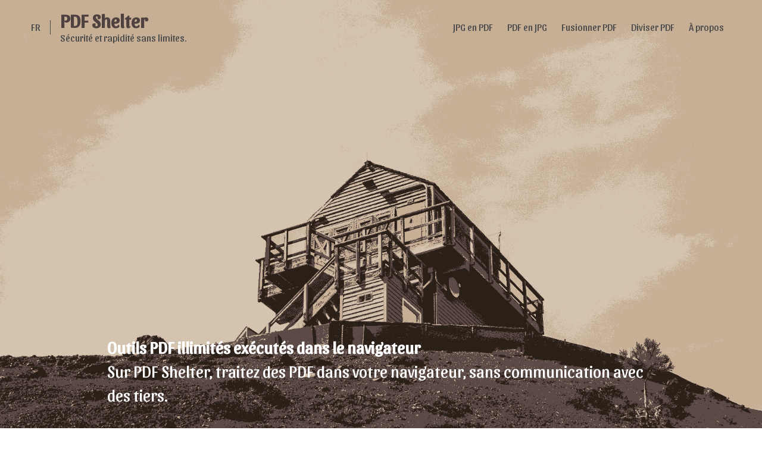

--- FILE ---
content_type: text/html; charset=utf-8
request_url: https://pdfshelter.com/fr/
body_size: 5550
content:
<!DOCTYPE html><html lang=fr><head><script async src="https://www.googletagmanager.com/gtag/js?id=G-59134RCMR6"></script><script>function gtag(){dataLayer.push(arguments)}window.dataLayer=window.dataLayer||[],gtag("js",new Date),gtag("config","G-59134RCMR6")</script><meta charset=utf-8><meta name=viewport content="width=device-width,initial-scale=1"><meta name=description content="PDF Shelter, un outil en ligne innovant, convertit, divise et fusionne des PDF directement dans votre navigateur, sans serveurs distants."><meta name=keywords content="JPG en PDF, PDF en JPG, fusionner des PDF, diviser des PDF, combiner des PDF, extraire des PDF, convertir des PDF, supprimer des pages, pivoter des PDF, photo en pdf, sans serveurs, sans nuage, sans limites, gratuit."><meta property=og:locale content=fr><meta property=og:type content=website><meta property=og:title content="PDF Shelter | Solutions PDF innovantes en ligne"><meta property=og:description content="Sécurité et rapidité sans limites."><meta property=og:url content=https://pdfshelter.com/fr/ ><link rel=canonical href=https://pdfshelter.com/fr/ ><meta property=og:site_name content="PDF Shelter"><meta property=og:image content=/images/0a798fd75e433c1b951a697dce2cd14b.png><meta property=twitter:image content=/images/0a798fd75e433c1b951a697dce2cd14b.png><meta property=og:image:width content=200><meta property=og:image:height content=200><title>PDF Shelter | Solutions PDF innovantes en ligne</title><script>function updateTotalMargin(){document.documentElement.style.setProperty("--total-margin",document.documentElement.clientWidth%20+"px")}window.addEventListener("load",updateTotalMargin),window.addEventListener("resize",updateTotalMargin),updateTotalMargin()</script><script async src="https://fundingchoicesmessages.google.com/i/pub-8805626357351607?ers=1" nonce=ZL9BSkZmGEBLetyskuSTlg></script><script nonce=ZL9BSkZmGEBLetyskuSTlg>!function e(){if(!window.frames.googlefcPresent)if(document.body){const e=document.createElement("iframe");e.style="width: 0; height: 0; border: none; z-index: -1000; left: -1000px; top: -1000px;",e.style.display="none",e.name="googlefcPresent",document.body.appendChild(e)}else setTimeout(e,0)}()</script><link href=/0.d37a19f97511f1949512.css rel=stylesheet><link as="font" crossorigin="anonymous" href="/fonts/40d223a0cf78441ef922f03b2b40af1a.woff2" rel="preload"><link as="font" crossorigin="anonymous" href="/fonts/e1901d2994bf68fcd7bd68bc025eafb2.woff2" rel="preload"></head><body><script async src="https://pagead2.googlesyndication.com/pagead/js/adsbygoogle.js?client=ca-pub-8805626357351607" crossorigin=anonymous></script><section class=hero></section><section class="hero main-hero is-fullheight"><nav class="navbar is-transparent"><div class=container><div class=navbar-brand><div class=langFlexWrapper style=z-index:1000><div class=langLink><div>FR</div><div class=langHoverArea><div class=langMenu><a href=/ >English</a><a class=active-link href=/fr/ >Français</a><a href=/br/ >Português</a><a href=/es/ >Español</a></div></div></div></div><a href=#><div class=rows><div class=title style=margin-bottom:0>PDF Shelter</div><div class="row is-full is-hidden-desktop">Sans nuages, sans limites.</div><div class="row is-full is-hidden-touch">Sécurité et rapidité sans limites.</div></div></a><span class="navbar-burger burger" style=margin-right:10vw><span></span> <span></span> <span></span></span></div><div id=navbarMenu class=navbar-menu><div class=navbar-end><a href=/fr/jpg-en-pdf class=navbar-item>JPG en PDF</a> <a href=/fr/pdf-en-jpg class=navbar-item>PDF en JPG</a> <a href=/fr/fusionner-pdf class=navbar-item>Fusionner PDF</a> <a href=/fr/diviser-pdf class=navbar-item>Diviser PDF</a> <a href=/fr/a-propos class=navbar-item>À propos</a></div></div></div></nav><div class="container hero-foot mb-6"><div class="columns is-desktop center is-vcentered" style=padding-left:10vw;padding-right:10vw><div class="column notification is-three-fourths" style=background-color:rgba(35,29,25,0)><h1 class="has-text-weight-bold main-header" style=font-size:unset;margin:unset>Outils PDF illimités exécutés dans le navigateur</h1><h2>Sur PDF Shelter, traitez des PDF dans votre navigateur, sans communication avec des tiers.</h2></div></div></div></section><section class=section style=padding-left:12px;padding-right:12px><div class="container content has-text-centered is-large"><h2 class="title is-size-3 section-title">Nossas ferramentas sem nuvem</h2></div><div class=container><div class="columns is-multiline"><div class="column is-one-quarter"><a href=/fr/jpg-en-pdf><div class="notification tool has-text-dark is-color3"><img src=/images/052718ae0cafb87016ab8400e3e26ce6.svg alt="PDF-to-JPG conversion symbol"><h3 class="has-text-weight-bold tool-title-margin is-size-5">JPG en PDF</h3><div class="content is-hidden-mobile">Convertissez un JPG en PDF.</div></div></a></div><div class="column is-one-quarter"><a href=/fr/pdf-en-jpg><div class="notification tool has-text-dark is-color4"><img src=/images/d94268525cf501a1d2b81c8649760a75.svg alt="PDF-to-JPG conversion symbol"><h3 class="has-text-weight-bold tool-title-margin is-size-5">PDF en JPG</h3><div class="content is-hidden-mobile">Convertissez un PDF en JPG.</div></div></a></div><div class="column is-one-quarter"><a href=/fr/fusionner-pdf><div class="notification tool has-text-dark is-color1"><img src=/images/3bbfcf98da7c4081426c07d6d877509a.svg alt="Merge symbol"><h3 class="has-text-weight-bold tool-title-margin is-size-5">Fusionner PDF</h3><div class="content is-hidden-mobile">Fusionnez des fichiers PDF en un seul.</div></div></a></div><div class="column is-one-quarter"><a href=/fr/diviser-pdf><div class="notification tool has-text-dark is-color2"><img src=/images/c574d387d1be8902bb707b4004746212.svg alt="Split symbol"><h3 class="has-text-weight-bold has-text-white tool-title-margin is-size-5">Diviser PDF</h3><div class="content is-hidden-mobile has-text-white">Divisez des fichiers PDF entre plusieurs.</div></div></a></div><div class="column is-one-quarter"><a href=/fr/diviser-pdf><div class="notification tool has-text-white is-color7"><img src=/images/5a2ec112cba4525e706b5bc578848f12.svg alt="Page removal symbol"><h3 class="has-text-weight-bold tool-title-margin is-size-5">Supprimer des pages</h3><div class="content is-hidden-mobile">Retirez des pages des fichiers PDF.</div></div></a></div><div class="column is-one-quarter"><div class="tile notification has-text-centered tool has-text-white is-color8" style=display:flex;flex-wrap:wrap;align-content:center;align-items:center><h3 class=not-fixed style=font-size:2.5vmax;display:inline;margin:auto><strong>Plus d'outils à venir!</strong></h3></div></div></div></div></section><section class=section><div class="container content has-text-centered is-large"><h2 class="title is-size-3 not-fixed">Ce qui nous rend uniques</h2></div><div class=container><div class="columns is-multiline"><div class="column is-one-fourth feature"><article class="media notification brief-feature"><figure class=media-left><p class="image is-32x32"><img src=/images/2df20b33aae790ac09c2c993fb727097.svg alt="Infinity symbol"></p></figure><div class=media-content><div class=content><h3 class="title is-size-4 not-fixed">Gratuit et illimité</h3><p class="subtitle is-size-5">Transformez autant de fichiers lourds que vous voulez gratuitement, sans limites.</p></div></div></article></div><div class="column is-one-fourth feature"><article class="media notification brief-feature"><figure class=media-left><p class="image is-32x32"><img src=/images/165ae7273044aafe0e7e24e98543b537.svg alt=Castle></p></figure><div class=media-content><div class=content><h3 class="title is-size-4 not-fixed">Sécurité absolue</h3><p class="subtitle is-size-5">Vos fichiers ne quittent jamais le navigateur, assurant une vie privée maximale.</p></div></div></article></div><div class="column is-one-fourth feature"><article class="media notification brief-feature"><figure class=media-left><p class="image is-32x32"><img src=/images/57eb7c3366f2d8e0de17df0981a3e436.svg alt="Rocket launch"></p></figure><div class=media-content><div class=content><h3 class="title is-size-4 not-fixed">Vitesse incroyable</h3><p class="subtitle is-size-5">Le traitement démarre au moment même où vous le demandez, sans transfert de données.</p></div></div></article></div><div class="column is-one-fourth feature"><article class="media notification brief-feature"><figure class=media-left><p class="image is-32x32"><img src=/images/a1b2c568a5c9996af69b44ac507d649b.svg alt=Feather></p></figure><div class=media-content><div class=content><h3 class="title is-size-4 not-fixed">Moins de données</h3><p class="subtitle is-size-5">Gérez joyeusement des milliers de fichiers sans vous soucier de votre forfait de données.</p></div></div></article></div></div></div></section><section class="section expanded-features-wrapper"><div class=expanded-features><div><h2>Dans quelle mesure PDF Shelter est-il différent des autres outils ?</h2><p>Habituellement, le traitement des PDF en ligne fonctionne en trois étapes :</p><ol><li>Les fichiers sont téléchargés sur un serveur distant ;</li><li>ils sont traités (fusionnés, convertis, divisés, etc.) sur cette machine distante ;</li><li>Les résultats sont enfin téléchargés sur votre ordinateur.</li></ol><p>Notre outil élimine les étapes (1) et (3) en permettant à votre navigateur d'effectuer tout le travail.</p><p>Ce faisant, <strong>notre outil permet souvent de terminer les tâches beaucoup plus rapidement</strong>, car vous n'avez pas à attendre que les fichiers soient téléchargés ou téléchargés.</p><p>De plus, comme nous n'avons pas besoin de maintenir une infrastructure de serveur pour traiter les fichiers de votre côté, <strong>nous n'avons pas besoin d'imposer de limites aux opérations gratuites comme le font d'autres outils</strong>. Cela réduit considérablement les coûts pour nous et nous permet de réaliser notre vision d'offrir un service illimité sans aucun coût pour l'utilisateur.</p><p>Enfin, le fait que la prévention du téléchargement de fichiers soit la pierre angulaire du fonctionnement de PDF Shelter garantit que <strong>vos données sont traitées avec une confidentialité maximale</strong>, puisque personne en dehors de votre navigateur (pas même nous-mêmes !) n'a jamais de contact avec vos documents.</p></div><div><h2>Pourquoi les autres outils ne font-ils pas la même chose ?</h2><p>Les pages Web sont principalement une combinaison de fichiers HTML, CSS et JavaScript. Les fichiers HTML décrivent leur contenu et leur structure, CSS définit leur présentation graphique et les scripts JavaScript décrivent comment ils doivent réagir dynamiquement aux interactions des utilisateurs. Même si certaines pages statiques peuvent avoir un composant JavaScript très simple, voire inexistant, JavaScript peut être utilisé pour créer des pages dynamiques très complexes.</p><p>Des alternatives établies telles que <a href=https://ilovepdf.com>ILovePDF</a> (créé en 2010) ou [SmallPDF] (2013) ont été développées à une époque où les navigateurs, les ordinateurs de bureau et les appareils mobiles étaient beaucoup plus limités qu'aujourd'hui. Des pages Web riches et dynamiques telles que Google Docs et Google Agenda <a href=https://googleblog.blogspot.com/2009/07/google-apps-is-out-of-beta-yes-really.html>venaient tout juste de sortir de la version bêta</a>, et les navigateurs <a href=https://blog.chromium.org/2018/09/10-years-of-speed-in-chrome_11.html>n'étaient pas aussi capables de les exécuter aussi facilement qu'aujourd'hui</a>.</p><p>Dans un scénario aussi contraint, créer un outil de conversion PDF fiable fonctionnant exclusivement sur les navigateurs des utilisateurs serait très difficile. Dans le même temps, le traitement PDF basé sur le cloud est beaucoup plus facile à mettre en œuvre - même s'il entraîne des coûts de maintenance plus élevés - car les serveurs cloud peuvent être dotés de nombreuses ressources de processeur et de mémoire dédiées et peuvent bénéficier d'un [écosystème logiciel de plusieurs décennies] outils PDF basés sur la ligne de commande](<a href=https://en.wikipedia.org/wiki/Ghostscript>https://en.wikipedia.org/wiki/Ghostscript</a>).</p><p>En fait, les deux bibliothèques JavaScript sur lesquelles PDF Shelter s'appuie le plus (<a href=https://pdf-lib.js.org/ >PDF-LIB</a> et <a href=https://github.com/mozilla/pdf.js/ >pdf.js</a>) n'étaient pas disponibles lorsque <a href=https://ilovepdf.com>ILovePDF</a> a été rendu public. Le premier engagement dans le référentiel public PDF-LIB a été effectué le <a href=https://github.com/Hopding/pdf-lib/commit/a34218ac0a1f591952b275e2f1034484477afe7d>7 mai 2019</a>, tandis que la première version de pdf.js a été publiée le <a href=https://github.com/mozilla/pdf.js/releases/tag/milestone-0.2>2 juillet 2011</a>.</p><p>Enfin, même si les smartphones modernes disposent fréquemment de <a href=https://www.gsmarena.com/xiaomi_redmi_note_9_pro-10217.php>plus de 4 Go de RAM</a> et peuvent même contenir jusqu'à <a href=https://en.wikipedia.org/wiki/Apple_A14>11 milliards de transistors</a>, certains appareils avec peu de ressources ou sur lesquels les navigateurs ne peuvent pas être mis à jour peuvent ne pas répondre aux exigences minimales pour exécuter des outils comme PDF. Abri. Par conséquent, les outils basés sur le cloud restent utiles comme solution de repli dans ces cas-là.</p></div><div><h2>Comment PDF Shelter utilise-t-il ces bibliothèques open source ?</h2><p><a href=https://pdf-lib.js.org/ >PDF-LIB</a> est une bibliothèque JavaScript très performante permettant la génération et la modification dynamiques de fichiers PDF. Tous nos outils qui génèrent des fichiers PDF à partir de tout type d'entrée utilisent cette bibliothèque.</p><p><a href=https://github.com/mozilla/pdf.js/ >pdf.js</a> de Mozilla est une bibliothèque JavaScript initialement développée pour permettre le rendu PDF à partir de Firefox sans aucun logiciel ou plugin externe. PDF Shelter utilise cette bibliothèque pour produire des versions rastérisées de fichiers PDF que les utilisateurs peuvent ensuite télécharger dans des formats d'image standard tels que JPEG.</p></div><div><h2>Quels navigateurs sont actuellement pris en charge ?</h2><p>Toute version de Safari non antérieure à 13.1, ou toute version de Chrome, Firefox ou Edge publiée après 2018 devrait pouvoir exécuter PDF Shelter sans problème.</p></div><div><h2>Qu'est-ce qui empêche la prise en charge des anciens navigateurs ?</h2><p>Les navigateurs plus anciens comme Internet Explorer ou Safari 12 peuvent ne pas offrir les fonctionnalités minimales (contraintes de mémoire VM adéquates, performances JIT, API disponibles, etc.) pour exécuter nos outils en douceur.</p></div></div></section><footer class=footer><nav class=level><div class=level-left><p id=yearSeq>PDF Shelter 2024.</p></div><div class=level-right><p>Sans nuages, sans limites.</p></div></nav></footer><script src=/bundle.b297b88ae1c203e073d7.js></script><script src=/1.bundle.c84214d5b322f69ccacd.js></script><script src=/2.bundle.733eb277c56958f2520e.js></script><script src=/3.bundle.87d8b1859de31c591d8f.js></script><script src=/4.bundle.2e7c336998c948dec4f8.js></script><script src=/0.bundle.397291f5bf50f1bd88b3.js></script><script defer src="https://static.cloudflareinsights.com/beacon.min.js/vcd15cbe7772f49c399c6a5babf22c1241717689176015" integrity="sha512-ZpsOmlRQV6y907TI0dKBHq9Md29nnaEIPlkf84rnaERnq6zvWvPUqr2ft8M1aS28oN72PdrCzSjY4U6VaAw1EQ==" data-cf-beacon='{"version":"2024.11.0","token":"d82d7b806c584789a4d84c9fc4d3fd16","r":1,"server_timing":{"name":{"cfCacheStatus":true,"cfEdge":true,"cfExtPri":true,"cfL4":true,"cfOrigin":true,"cfSpeedBrain":true},"location_startswith":null}}' crossorigin="anonymous"></script>
</body></html>

--- FILE ---
content_type: text/html; charset=utf-8
request_url: https://www.google.com/recaptcha/api2/aframe
body_size: 226
content:
<!DOCTYPE HTML><html><head><meta http-equiv="content-type" content="text/html; charset=UTF-8"></head><body><script nonce="bwXXHzJFmbOZmMoxMpPyNQ">/** Anti-fraud and anti-abuse applications only. See google.com/recaptcha */ try{var clients={'sodar':'https://pagead2.googlesyndication.com/pagead/sodar?'};window.addEventListener("message",function(a){try{if(a.source===window.parent){var b=JSON.parse(a.data);var c=clients[b['id']];if(c){var d=document.createElement('img');d.src=c+b['params']+'&rc='+(localStorage.getItem("rc::a")?sessionStorage.getItem("rc::b"):"");window.document.body.appendChild(d);sessionStorage.setItem("rc::e",parseInt(sessionStorage.getItem("rc::e")||0)+1);localStorage.setItem("rc::h",'1768752556546');}}}catch(b){}});window.parent.postMessage("_grecaptcha_ready", "*");}catch(b){}</script></body></html>

--- FILE ---
content_type: text/javascript; charset=utf-8
request_url: https://pdfshelter.com/1.bundle.c84214d5b322f69ccacd.js
body_size: 16520
content:
(window.webpackJsonp=window.webpackJsonp||[]).push([[1],[,function(e,t,n){"use strict";(function(e){n.d(t,"a",(function(){return s})),n.d(t,"b",(function(){return v})),n.d(t,"c",(function(){return d})),n.d(t,"d",(function(){return h})),n.d(t,"e",(function(){return I})),n.d(t,"f",(function(){return b})),n.d(t,"g",(function(){return y})),n.d(t,"h",(function(){return o})),n.d(t,"i",(function(){return a})),n.d(t,"j",(function(){return u})),n.d(t,"k",(function(){return f})),n.d(t,"l",(function(){return l})),n.d(t,"m",(function(){return c})),n.d(t,"n",(function(){return p}));var r=n(0),i=function(e){for(var t=[],n=0,r=0;r<e.length;r++){var i=e.charCodeAt(r);i<128?t[n++]=i:i<2048?(t[n++]=i>>6|192,t[n++]=63&i|128):55296==(64512&i)&&r+1<e.length&&56320==(64512&e.charCodeAt(r+1))?(i=65536+((1023&i)<<10)+(1023&e.charCodeAt(++r)),t[n++]=i>>18|240,t[n++]=i>>12&63|128,t[n++]=i>>6&63|128,t[n++]=63&i|128):(t[n++]=i>>12|224,t[n++]=i>>6&63|128,t[n++]=63&i|128)}return t};
/**
 * @license
 * Copyright 2017 Google LLC
 *
 * Licensed under the Apache License, Version 2.0 (the "License");
 * you may not use this file except in compliance with the License.
 * You may obtain a copy of the License at
 *
 *   http://www.apache.org/licenses/LICENSE-2.0
 *
 * Unless required by applicable law or agreed to in writing, software
 * distributed under the License is distributed on an "AS IS" BASIS,
 * WITHOUT WARRANTIES OR CONDITIONS OF ANY KIND, either express or implied.
 * See the License for the specific language governing permissions and
 * limitations under the License.
 */
/**
 * @license
 * Copyright 2017 Google LLC
 *
 * Licensed under the Apache License, Version 2.0 (the "License");
 * you may not use this file except in compliance with the License.
 * You may obtain a copy of the License at
 *
 *   http://www.apache.org/licenses/LICENSE-2.0
 *
 * Unless required by applicable law or agreed to in writing, software
 * distributed under the License is distributed on an "AS IS" BASIS,
 * WITHOUT WARRANTIES OR CONDITIONS OF ANY KIND, either express or implied.
 * See the License for the specific language governing permissions and
 * limitations under the License.
 */
function o(e){return a(void 0,e)}function a(e,t){if(!(t instanceof Object))return t;switch(t.constructor){case Date:return new Date(t.getTime());case Object:void 0===e&&(e={});break;case Array:e=[];break;default:return t}for(var n in t)t.hasOwnProperty(n)&&"__proto__"!==n&&(e[n]=a(e[n],t[n]));return e}
/**
 * @license
 * Copyright 2017 Google LLC
 *
 * Licensed under the Apache License, Version 2.0 (the "License");
 * you may not use this file except in compliance with the License.
 * You may obtain a copy of the License at
 *
 *   http://www.apache.org/licenses/LICENSE-2.0
 *
 * Unless required by applicable law or agreed to in writing, software
 * distributed under the License is distributed on an "AS IS" BASIS,
 * WITHOUT WARRANTIES OR CONDITIONS OF ANY KIND, either express or implied.
 * See the License for the specific language governing permissions and
 * limitations under the License.
 */
var s=function(){function e(){var e=this;this.reject=function(){},this.resolve=function(){},this.promise=new Promise((function(t,n){e.resolve=t,e.reject=n}))}return e.prototype.wrapCallback=function(e){var t=this;return function(n,r){n?t.reject(n):t.resolve(r),"function"==typeof e&&(t.promise.catch((function(){})),1===e.length?e(n):e(n,r))}},e}();
/**
 * @license
 * Copyright 2017 Google LLC
 *
 * Licensed under the Apache License, Version 2.0 (the "License");
 * you may not use this file except in compliance with the License.
 * You may obtain a copy of the License at
 *
 *   http://www.apache.org/licenses/LICENSE-2.0
 *
 * Unless required by applicable law or agreed to in writing, software
 * distributed under the License is distributed on an "AS IS" BASIS,
 * WITHOUT WARRANTIES OR CONDITIONS OF ANY KIND, either express or implied.
 * See the License for the specific language governing permissions and
 * limitations under the License.
 */function c(){try{return"[object process]"===Object.prototype.toString.call(e.process)}catch(e){return!1}}function u(){return"object"==typeof self&&self.self===self}function f(){var e="object"==typeof chrome?chrome.runtime:"object"==typeof browser?browser.runtime:void 0;return"object"==typeof e&&void 0!==e.id}function l(){return"indexedDB"in self&&null!=indexedDB}function p(){return new Promise((function(e,t){try{var n=!0,r="validate-browser-context-for-indexeddb-analytics-module",i=window.indexedDB.open(r);i.onsuccess=function(){i.result.close(),n||window.indexedDB.deleteDatabase(r),e(!0)},i.onupgradeneeded=function(){n=!1},i.onerror=function(){var e;t((null===(e=i.error)||void 0===e?void 0:e.message)||"")}}catch(e){t(e)}}))}function h(){return!(!navigator||!navigator.cookieEnabled)}
/**
 * @license
 * Copyright 2017 Google LLC
 *
 * Licensed under the Apache License, Version 2.0 (the "License");
 * you may not use this file except in compliance with the License.
 * You may obtain a copy of the License at
 *
 *   http://www.apache.org/licenses/LICENSE-2.0
 *
 * Unless required by applicable law or agreed to in writing, software
 * distributed under the License is distributed on an "AS IS" BASIS,
 * WITHOUT WARRANTIES OR CONDITIONS OF ANY KIND, either express or implied.
 * See the License for the specific language governing permissions and
 * limitations under the License.
 */var d=function(e){function t(n,r,i){var o=e.call(this,r)||this;return o.code=n,o.customData=i,o.name="FirebaseError",Object.setPrototypeOf(o,t.prototype),Error.captureStackTrace&&Error.captureStackTrace(o,v.prototype.create),o}return Object(r.c)(t,e),t}(Error),v=function(){function e(e,t,n){this.service=e,this.serviceName=t,this.errors=n}return e.prototype.create=function(e){for(var t=[],n=1;n<arguments.length;n++)t[n-1]=arguments[n];var r=t[0]||{},i=this.service+"/"+e,o=this.errors[e],a=o?m(o,r):"Error",s=this.serviceName+": "+a+" ("+i+").",c=new d(i,s,r);return c},e}();function m(e,t){return e.replace(g,(function(e,n){var r=t[n];return null!=r?String(r):"<"+n+"?>"}))}var g=/\{\$([^}]+)}/g;
/**
 * @license
 * Copyright 2017 Google LLC
 *
 * Licensed under the Apache License, Version 2.0 (the "License");
 * you may not use this file except in compliance with the License.
 * You may obtain a copy of the License at
 *
 *   http://www.apache.org/licenses/LICENSE-2.0
 *
 * Unless required by applicable law or agreed to in writing, software
 * distributed under the License is distributed on an "AS IS" BASIS,
 * WITHOUT WARRANTIES OR CONDITIONS OF ANY KIND, either express or implied.
 * See the License for the specific language governing permissions and
 * limitations under the License.
 */
/**
 * @license
 * Copyright 2017 Google LLC
 *
 * Licensed under the Apache License, Version 2.0 (the "License");
 * you may not use this file except in compliance with the License.
 * You may obtain a copy of the License at
 *
 *   http://www.apache.org/licenses/LICENSE-2.0
 *
 * Unless required by applicable law or agreed to in writing, software
 * distributed under the License is distributed on an "AS IS" BASIS,
 * WITHOUT WARRANTIES OR CONDITIONS OF ANY KIND, either express or implied.
 * See the License for the specific language governing permissions and
 * limitations under the License.
 */
function b(e,t){return Object.prototype.hasOwnProperty.call(e,t)}
/**
 * @license
 * Copyright 2017 Google LLC
 *
 * Licensed under the Apache License, Version 2.0 (the "License");
 * you may not use this file except in compliance with the License.
 * You may obtain a copy of the License at
 *
 *   http://www.apache.org/licenses/LICENSE-2.0
 *
 * Unless required by applicable law or agreed to in writing, software
 * distributed under the License is distributed on an "AS IS" BASIS,
 * WITHOUT WARRANTIES OR CONDITIONS OF ANY KIND, either express or implied.
 * See the License for the specific language governing permissions and
 * limitations under the License.
 */
!function(){function e(){this.chain_=[],this.buf_=[],this.W_=[],this.pad_=[],this.inbuf_=0,this.total_=0,this.blockSize=64,this.pad_[0]=128;for(var e=1;e<this.blockSize;++e)this.pad_[e]=0;this.reset()}e.prototype.reset=function(){this.chain_[0]=1732584193,this.chain_[1]=4023233417,this.chain_[2]=2562383102,this.chain_[3]=271733878,this.chain_[4]=3285377520,this.inbuf_=0,this.total_=0},e.prototype.compress_=function(e,t){t||(t=0);var n=this.W_;if("string"==typeof e)for(var r=0;r<16;r++)n[r]=e.charCodeAt(t)<<24|e.charCodeAt(t+1)<<16|e.charCodeAt(t+2)<<8|e.charCodeAt(t+3),t+=4;else for(r=0;r<16;r++)n[r]=e[t]<<24|e[t+1]<<16|e[t+2]<<8|e[t+3],t+=4;for(r=16;r<80;r++){var i=n[r-3]^n[r-8]^n[r-14]^n[r-16];n[r]=4294967295&(i<<1|i>>>31)}var o,a,s=this.chain_[0],c=this.chain_[1],u=this.chain_[2],f=this.chain_[3],l=this.chain_[4];for(r=0;r<80;r++){r<40?r<20?(o=f^c&(u^f),a=1518500249):(o=c^u^f,a=1859775393):r<60?(o=c&u|f&(c|u),a=2400959708):(o=c^u^f,a=3395469782);i=(s<<5|s>>>27)+o+l+a+n[r]&4294967295;l=f,f=u,u=4294967295&(c<<30|c>>>2),c=s,s=i}this.chain_[0]=this.chain_[0]+s&4294967295,this.chain_[1]=this.chain_[1]+c&4294967295,this.chain_[2]=this.chain_[2]+u&4294967295,this.chain_[3]=this.chain_[3]+f&4294967295,this.chain_[4]=this.chain_[4]+l&4294967295},e.prototype.update=function(e,t){if(null!=e){void 0===t&&(t=e.length);for(var n=t-this.blockSize,r=0,i=this.buf_,o=this.inbuf_;r<t;){if(0===o)for(;r<=n;)this.compress_(e,r),r+=this.blockSize;if("string"==typeof e){for(;r<t;)if(i[o]=e.charCodeAt(r),++r,++o===this.blockSize){this.compress_(i),o=0;break}}else for(;r<t;)if(i[o]=e[r],++r,++o===this.blockSize){this.compress_(i),o=0;break}}this.inbuf_=o,this.total_+=t}},e.prototype.digest=function(){var e=[],t=8*this.total_;this.inbuf_<56?this.update(this.pad_,56-this.inbuf_):this.update(this.pad_,this.blockSize-(this.inbuf_-56));for(var n=this.blockSize-1;n>=56;n--)this.buf_[n]=255&t,t/=256;this.compress_(this.buf_);var r=0;for(n=0;n<5;n++)for(var i=24;i>=0;i-=8)e[r]=this.chain_[n]>>i&255,++r;return e}}();function y(e,t){var n=new _(e,t);return n.subscribe.bind(n)}var _=function(){function e(e,t){var n=this;this.observers=[],this.unsubscribes=[],this.observerCount=0,this.task=Promise.resolve(),this.finalized=!1,this.onNoObservers=t,this.task.then((function(){e(n)})).catch((function(e){n.error(e)}))}return e.prototype.next=function(e){this.forEachObserver((function(t){t.next(e)}))},e.prototype.error=function(e){this.forEachObserver((function(t){t.error(e)})),this.close(e)},e.prototype.complete=function(){this.forEachObserver((function(e){e.complete()})),this.close()},e.prototype.subscribe=function(e,t,n){var r,i=this;if(void 0===e&&void 0===t&&void 0===n)throw new Error("Missing Observer.");void 0===(r=function(e,t){if("object"!=typeof e||null===e)return!1;for(var n=0,r=t;n<r.length;n++){var i=r[n];if(i in e&&"function"==typeof e[i])return!0}return!1}(e,["next","error","complete"])?e:{next:e,error:t,complete:n}).next&&(r.next=w),void 0===r.error&&(r.error=w),void 0===r.complete&&(r.complete=w);var o=this.unsubscribeOne.bind(this,this.observers.length);return this.finalized&&this.task.then((function(){try{i.finalError?r.error(i.finalError):r.complete()}catch(e){}})),this.observers.push(r),o},e.prototype.unsubscribeOne=function(e){void 0!==this.observers&&void 0!==this.observers[e]&&(delete this.observers[e],this.observerCount-=1,0===this.observerCount&&void 0!==this.onNoObservers&&this.onNoObservers(this))},e.prototype.forEachObserver=function(e){if(!this.finalized)for(var t=0;t<this.observers.length;t++)this.sendOne(t,e)},e.prototype.sendOne=function(e,t){var n=this;this.task.then((function(){if(void 0!==n.observers&&void 0!==n.observers[e])try{t(n.observers[e])}catch(e){"undefined"!=typeof console&&console.error}}))},e.prototype.close=function(e){var t=this;this.finalized||(this.finalized=!0,void 0!==e&&(this.finalError=e),this.task.then((function(){t.observers=void 0,t.onNoObservers=void 0})))},e}();function w(){}
/**
 * @license
 * Copyright 2017 Google LLC
 *
 * Licensed under the Apache License, Version 2.0 (the "License");
 * you may not use this file except in compliance with the License.
 * You may obtain a copy of the License at
 *
 *   http://www.apache.org/licenses/LICENSE-2.0
 *
 * Unless required by applicable law or agreed to in writing, software
 * distributed under the License is distributed on an "AS IS" BASIS,
 * WITHOUT WARRANTIES OR CONDITIONS OF ANY KIND, either express or implied.
 * See the License for the specific language governing permissions and
 * limitations under the License.
 */function I(e,t,n){void 0===t&&(t=1e3),void 0===n&&(n=2);var r=t*Math.pow(n,e),i=Math.round(.5*r*(Math.random()-.5)*2);return Math.min(144e5,r+i)}
/**
 * @license
 * Copyright 2020 Google LLC
 *
 * Licensed under the Apache License, Version 2.0 (the "License");
 * you may not use this file except in compliance with the License.
 * You may obtain a copy of the License at
 *
 *   http://www.apache.org/licenses/LICENSE-2.0
 *
 * Unless required by applicable law or agreed to in writing, software
 * distributed under the License is distributed on an "AS IS" BASIS,
 * WITHOUT WARRANTIES OR CONDITIONS OF ANY KIND, either express or implied.
 * See the License for the specific language governing permissions and
 * limitations under the License.
 */}).call(this,n(17))},function(e,t,n){"use strict";n.d(t,"a",(function(){return o})),n.d(t,"b",(function(){return s}));var r=n(0),i=n(1),o=function(){function e(e,t,n){this.name=e,this.instanceFactory=t,this.type=n,this.multipleInstances=!1,this.serviceProps={},this.instantiationMode="LAZY"}return e.prototype.setInstantiationMode=function(e){return this.instantiationMode=e,this},e.prototype.setMultipleInstances=function(e){return this.multipleInstances=e,this},e.prototype.setServiceProps=function(e){return this.serviceProps=e,this},e}(),a=function(){function e(e,t){this.name=e,this.container=t,this.component=null,this.instances=new Map,this.instancesDeferred=new Map}return e.prototype.get=function(e){void 0===e&&(e="[DEFAULT]");var t=this.normalizeInstanceIdentifier(e);if(!this.instancesDeferred.has(t)){var n=new i.a;this.instancesDeferred.set(t,n);try{var r=this.getOrInitializeService(t);r&&n.resolve(r)}catch(e){}}return this.instancesDeferred.get(t).promise},e.prototype.getImmediate=function(e){var t=Object(r.a)({identifier:"[DEFAULT]",optional:!1},e),n=t.identifier,i=t.optional,o=this.normalizeInstanceIdentifier(n);try{var a=this.getOrInitializeService(o);if(!a){if(i)return null;throw Error("Service "+this.name+" is not available")}return a}catch(e){if(i)return null;throw e}},e.prototype.getComponent=function(){return this.component},e.prototype.setComponent=function(e){var t,n;if(e.name!==this.name)throw Error("Mismatching Component "+e.name+" for Provider "+this.name+".");if(this.component)throw Error("Component for "+this.name+" has already been provided");if(this.component=e,function(e){return"EAGER"===e.instantiationMode}
/**
 * @license
 * Copyright 2019 Google LLC
 *
 * Licensed under the Apache License, Version 2.0 (the "License");
 * you may not use this file except in compliance with the License.
 * You may obtain a copy of the License at
 *
 *   http://www.apache.org/licenses/LICENSE-2.0
 *
 * Unless required by applicable law or agreed to in writing, software
 * distributed under the License is distributed on an "AS IS" BASIS,
 * WITHOUT WARRANTIES OR CONDITIONS OF ANY KIND, either express or implied.
 * See the License for the specific language governing permissions and
 * limitations under the License.
 */(e))try{this.getOrInitializeService("[DEFAULT]")}catch(e){}try{for(var i=Object(r.h)(this.instancesDeferred.entries()),o=i.next();!o.done;o=i.next()){var a=Object(r.e)(o.value,2),s=a[0],c=a[1],u=this.normalizeInstanceIdentifier(s);try{var f=this.getOrInitializeService(u);c.resolve(f)}catch(e){}}}catch(e){t={error:e}}finally{try{o&&!o.done&&(n=i.return)&&n.call(i)}finally{if(t)throw t.error}}},e.prototype.clearInstance=function(e){void 0===e&&(e="[DEFAULT]"),this.instancesDeferred.delete(e),this.instances.delete(e)},e.prototype.delete=function(){return Object(r.b)(this,void 0,void 0,(function(){var e;return Object(r.d)(this,(function(t){switch(t.label){case 0:return e=Array.from(this.instances.values()),[4,Promise.all(Object(r.f)(e.filter((function(e){return"INTERNAL"in e})).map((function(e){return e.INTERNAL.delete()})),e.filter((function(e){return"_delete"in e})).map((function(e){return e._delete()}))))];case 1:return t.sent(),[2]}}))}))},e.prototype.isComponentSet=function(){return null!=this.component},e.prototype.getOrInitializeService=function(e){var t=this.instances.get(e);return!t&&this.component&&(t=this.component.instanceFactory(this.container,function(e){return"[DEFAULT]"===e?void 0:e}(e)),this.instances.set(e,t)),t||null},e.prototype.normalizeInstanceIdentifier=function(e){return this.component?this.component.multipleInstances?e:"[DEFAULT]":e},e}();var s=function(){function e(e){this.name=e,this.providers=new Map}return e.prototype.addComponent=function(e){var t=this.getProvider(e.name);if(t.isComponentSet())throw new Error("Component "+e.name+" has already been registered with "+this.name);t.setComponent(e)},e.prototype.addOrOverwriteComponent=function(e){this.getProvider(e.name).isComponentSet()&&this.providers.delete(e.name),this.addComponent(e)},e.prototype.getProvider=function(e){if(this.providers.has(e))return this.providers.get(e);var t=new a(e,this);return this.providers.set(e,t),t},e.prototype.getProviders=function(){return Array.from(this.providers.values())},e}()},function(e,t,n){"use strict";var r,i,o=n(0),a=n(1),s=n(2),c=n(4),u=((r={})["no-app"]="No Firebase App '{$appName}' has been created - call Firebase App.initializeApp()",r["bad-app-name"]="Illegal App name: '{$appName}",r["duplicate-app"]="Firebase App named '{$appName}' already exists",r["app-deleted"]="Firebase App named '{$appName}' already deleted",r["invalid-app-argument"]="firebase.{$appName}() takes either no argument or a Firebase App instance.",r["invalid-log-argument"]="First argument to `onLog` must be null or a function.",r),f=new a.b("app","Firebase",u),l=((i={})["@firebase/app"]="fire-core",i["@firebase/analytics"]="fire-analytics",i["@firebase/auth"]="fire-auth",i["@firebase/database"]="fire-rtdb",i["@firebase/functions"]="fire-fn",i["@firebase/installations"]="fire-iid",i["@firebase/messaging"]="fire-fcm",i["@firebase/performance"]="fire-perf",i["@firebase/remote-config"]="fire-rc",i["@firebase/storage"]="fire-gcs",i["@firebase/firestore"]="fire-fst",i["fire-js"]="fire-js",i["firebase-wrapper"]="fire-js-all",i),p=new c.b("@firebase/app"),h=function(){function e(e,t,n){var r,i,c=this;this.firebase_=n,this.isDeleted_=!1,this.name_=t.name,this.automaticDataCollectionEnabled_=t.automaticDataCollectionEnabled||!1,this.options_=Object(a.h)(e),this.container=new s.b(t.name),this._addComponent(new s.a("app",(function(){return c}),"PUBLIC"));try{for(var u=Object(o.h)(this.firebase_.INTERNAL.components.values()),f=u.next();!f.done;f=u.next()){var l=f.value;this._addComponent(l)}}catch(e){r={error:e}}finally{try{f&&!f.done&&(i=u.return)&&i.call(u)}finally{if(r)throw r.error}}}return Object.defineProperty(e.prototype,"automaticDataCollectionEnabled",{get:function(){return this.checkDestroyed_(),this.automaticDataCollectionEnabled_},set:function(e){this.checkDestroyed_(),this.automaticDataCollectionEnabled_=e},enumerable:!1,configurable:!0}),Object.defineProperty(e.prototype,"name",{get:function(){return this.checkDestroyed_(),this.name_},enumerable:!1,configurable:!0}),Object.defineProperty(e.prototype,"options",{get:function(){return this.checkDestroyed_(),this.options_},enumerable:!1,configurable:!0}),e.prototype.delete=function(){var e=this;return new Promise((function(t){e.checkDestroyed_(),t()})).then((function(){return e.firebase_.INTERNAL.removeApp(e.name_),Promise.all(e.container.getProviders().map((function(e){return e.delete()})))})).then((function(){e.isDeleted_=!0}))},e.prototype._getService=function(e,t){return void 0===t&&(t="[DEFAULT]"),this.checkDestroyed_(),this.container.getProvider(e).getImmediate({identifier:t})},e.prototype._removeServiceInstance=function(e,t){void 0===t&&(t="[DEFAULT]"),this.container.getProvider(e).clearInstance(t)},e.prototype._addComponent=function(e){try{this.container.addComponent(e)}catch(t){p.debug("Component "+e.name+" failed to register with FirebaseApp "+this.name,t)}},e.prototype._addOrOverwriteComponent=function(e){this.container.addOrOverwriteComponent(e)},e.prototype.checkDestroyed_=function(){if(this.isDeleted_)throw f.create("app-deleted",{appName:this.name_})},e}();h.prototype.name&&h.prototype.options||h.prototype.delete;var d=
/**
 * @license
 * Copyright 2019 Google LLC
 *
 * Licensed under the Apache License, Version 2.0 (the "License");
 * you may not use this file except in compliance with the License.
 * You may obtain a copy of the License at
 *
 *   http://www.apache.org/licenses/LICENSE-2.0
 *
 * Unless required by applicable law or agreed to in writing, software
 * distributed under the License is distributed on an "AS IS" BASIS,
 * WITHOUT WARRANTIES OR CONDITIONS OF ANY KIND, either express or implied.
 * See the License for the specific language governing permissions and
 * limitations under the License.
 */
function e(){var t=
/**
 * @license
 * Copyright 2019 Google LLC
 *
 * Licensed under the Apache License, Version 2.0 (the "License");
 * you may not use this file except in compliance with the License.
 * You may obtain a copy of the License at
 *
 *   http://www.apache.org/licenses/LICENSE-2.0
 *
 * Unless required by applicable law or agreed to in writing, software
 * distributed under the License is distributed on an "AS IS" BASIS,
 * WITHOUT WARRANTIES OR CONDITIONS OF ANY KIND, either express or implied.
 * See the License for the specific language governing permissions and
 * limitations under the License.
 */
function(e){var t={},n=new Map,r={__esModule:!0,initializeApp:function(n,i){void 0===i&&(i={});if("object"!=typeof i||null===i){i={name:i}}var o=i;void 0===o.name&&(o.name="[DEFAULT]");var s=o.name;if("string"!=typeof s||!s)throw f.create("bad-app-name",{appName:String(s)});if(Object(a.f)(t,s))throw f.create("duplicate-app",{appName:s});var c=new e(n,o,r);return t[s]=c,c},app:i,registerVersion:function(e,t,n){var r,i=null!==(r=l[e])&&void 0!==r?r:e;n&&(i+="-"+n);var o=i.match(/\s|\//),a=t.match(/\s|\//);if(o||a){var c=['Unable to register library "'+i+'" with version "'+t+'":'];return o&&c.push('library name "'+i+'" contains illegal characters (whitespace or "/")'),o&&a&&c.push("and"),a&&c.push('version name "'+t+'" contains illegal characters (whitespace or "/")'),void p.warn(c.join(" "))}u(new s.a(i+"-version",(function(){return{library:i,version:t}}),"VERSION"))},setLogLevel:c.c,onLog:function(e,t){if(null!==e&&"function"!=typeof e)throw f.create("invalid-log-argument",{appName:name});Object(c.d)(e,t)},apps:null,SDK_VERSION:"8.0.1",INTERNAL:{registerComponent:u,removeApp:function(e){delete t[e]},components:n,useAsService:function(e,t){if("serverAuth"===t)return null;return t}}};function i(e){if(e=e||"[DEFAULT]",!Object(a.f)(t,e))throw f.create("no-app",{appName:e});return t[e]}function u(s){var c,u,l=s.name;if(n.has(l))return p.debug("There were multiple attempts to register component "+l+"."),"PUBLIC"===s.type?r[l]:null;if(n.set(l,s),"PUBLIC"===s.type){var h=function(e){if(void 0===e&&(e=i()),"function"!=typeof e[l])throw f.create("invalid-app-argument",{appName:l});return e[l]()};void 0!==s.serviceProps&&Object(a.i)(h,s.serviceProps),r[l]=h,e.prototype[l]=function(){for(var e=[],t=0;t<arguments.length;t++)e[t]=arguments[t];var n=this._getService.bind(this,l);return n.apply(this,s.multipleInstances?e:[])}}try{for(var d=Object(o.h)(Object.keys(t)),v=d.next();!v.done;v=d.next()){var m=v.value;t[m]._addComponent(s)}}catch(e){c={error:e}}finally{try{v&&!v.done&&(u=d.return)&&u.call(d)}finally{if(c)throw c.error}}return"PUBLIC"===s.type?r[l]:null}return r.default=r,Object.defineProperty(r,"apps",{get:function(){return Object.keys(t).map((function(e){return t[e]}))}}),i.App=e,r}(h);return t.INTERNAL=Object(o.a)(Object(o.a)({},t.INTERNAL),{createFirebaseNamespace:e,extendNamespace:function(e){Object(a.i)(t,e)},createSubscribe:a.g,ErrorFactory:a.b,deepExtend:a.i}),t}(),v=function(){function e(e){this.container=e}return e.prototype.getPlatformInfoString=function(){return this.container.getProviders().map((function(e){if(function(e){var t=e.getComponent();return"VERSION"===(null==t?void 0:t.type)}
/**
 * @license
 * Copyright 2019 Google LLC
 *
 * Licensed under the Apache License, Version 2.0 (the "License");
 * you may not use this file except in compliance with the License.
 * You may obtain a copy of the License at
 *
 *   http://www.apache.org/licenses/LICENSE-2.0
 *
 * Unless required by applicable law or agreed to in writing, software
 * distributed under the License is distributed on an "AS IS" BASIS,
 * WITHOUT WARRANTIES OR CONDITIONS OF ANY KIND, either express or implied.
 * See the License for the specific language governing permissions and
 * limitations under the License.
 */(e)){var t=e.getImmediate();return t.library+"/"+t.version}return null})).filter((function(e){return e})).join(" ")},e}();
/**
 * @license
 * Copyright 2019 Google LLC
 *
 * Licensed under the Apache License, Version 2.0 (the "License");
 * you may not use this file except in compliance with the License.
 * You may obtain a copy of the License at
 *
 *   http://www.apache.org/licenses/LICENSE-2.0
 *
 * Unless required by applicable law or agreed to in writing, software
 * distributed under the License is distributed on an "AS IS" BASIS,
 * WITHOUT WARRANTIES OR CONDITIONS OF ANY KIND, either express or implied.
 * See the License for the specific language governing permissions and
 * limitations under the License.
 */
/**
 * @license
 * Copyright 2017 Google LLC
 *
 * Licensed under the Apache License, Version 2.0 (the "License");
 * you may not use this file except in compliance with the License.
 * You may obtain a copy of the License at
 *
 *   http://www.apache.org/licenses/LICENSE-2.0
 *
 * Unless required by applicable law or agreed to in writing, software
 * distributed under the License is distributed on an "AS IS" BASIS,
 * WITHOUT WARRANTIES OR CONDITIONS OF ANY KIND, either express or implied.
 * See the License for the specific language governing permissions and
 * limitations under the License.
 */
if(Object(a.j)()&&void 0!==self.firebase){p.warn("\n    Warning: Firebase is already defined in the global scope. Please make sure\n    Firebase library is only loaded once.\n  ");var m=self.firebase.SDK_VERSION;m&&m.indexOf("LITE")>=0&&p.warn("\n    Warning: You are trying to load Firebase while using Firebase Performance standalone script.\n    You should load Firebase Performance with this instance of Firebase to avoid loading duplicate code.\n    ")}var g=d.initializeApp;d.initializeApp=function(){for(var e=[],t=0;t<arguments.length;t++)e[t]=arguments[t];return Object(a.m)()&&p.warn('\n      Warning: This is a browser-targeted Firebase bundle but it appears it is being\n      run in a Node environment.  If running in a Node environment, make sure you\n      are using the bundle specified by the "main" field in package.json.\n      \n      If you are using Webpack, you can specify "main" as the first item in\n      "resolve.mainFields":\n      https://webpack.js.org/configuration/resolve/#resolvemainfields\n      \n      If using Rollup, use the @rollup/plugin-node-resolve plugin and specify "main"\n      as the first item in "mainFields", e.g. [\'main\', \'module\'].\n      https://github.com/rollup/@rollup/plugin-node-resolve\n      '),g.apply(void 0,e)};var b=d;!function(e,t){e.INTERNAL.registerComponent(new s.a("platform-logger",(function(e){return new v(e)}),"PRIVATE")),e.registerVersion("@firebase/app","0.6.13",t),e.registerVersion("fire-js","")}(b),t.a=b},function(e,t,n){"use strict";
/*! *****************************************************************************
Copyright (c) Microsoft Corporation. All rights reserved.
Licensed under the Apache License, Version 2.0 (the "License"); you may not use
this file except in compliance with the License. You may obtain a copy of the
License at http://www.apache.org/licenses/LICENSE-2.0

THIS CODE IS PROVIDED ON AN *AS IS* BASIS, WITHOUT WARRANTIES OR CONDITIONS OF ANY
KIND, EITHER EXPRESS OR IMPLIED, INCLUDING WITHOUT LIMITATION ANY IMPLIED
WARRANTIES OR CONDITIONS OF TITLE, FITNESS FOR A PARTICULAR PURPOSE,
MERCHANTABLITY OR NON-INFRINGEMENT.

See the Apache Version 2.0 License for specific language governing permissions
and limitations under the License.
***************************************************************************** */
function r(){for(var e=0,t=0,n=arguments.length;t<n;t++)e+=arguments[t].length;var r=Array(e),i=0;for(t=0;t<n;t++)for(var o=arguments[t],a=0,s=o.length;a<s;a++,i++)r[i]=o[a];return r}
/**
 * @license
 * Copyright 2017 Google LLC
 *
 * Licensed under the Apache License, Version 2.0 (the "License");
 * you may not use this file except in compliance with the License.
 * You may obtain a copy of the License at
 *
 *   http://www.apache.org/licenses/LICENSE-2.0
 *
 * Unless required by applicable law or agreed to in writing, software
 * distributed under the License is distributed on an "AS IS" BASIS,
 * WITHOUT WARRANTIES OR CONDITIONS OF ANY KIND, either express or implied.
 * See the License for the specific language governing permissions and
 * limitations under the License.
 */var i;n.d(t,"a",(function(){return o})),n.d(t,"b",(function(){return l})),n.d(t,"c",(function(){return p})),n.d(t,"d",(function(){return h}));var o,a=[];!function(e){e[e.DEBUG=0]="DEBUG",e[e.VERBOSE=1]="VERBOSE",e[e.INFO=2]="INFO",e[e.WARN=3]="WARN",e[e.ERROR=4]="ERROR",e[e.SILENT=5]="SILENT"}(o||(o={}));var s={debug:o.DEBUG,verbose:o.VERBOSE,info:o.INFO,warn:o.WARN,error:o.ERROR,silent:o.SILENT},c=o.INFO,u=((i={})[o.DEBUG]="log",i[o.VERBOSE]="log",i[o.INFO]="info",i[o.WARN]="warn",i[o.ERROR]="error",i),f=function(e,t){for(var n=[],r=2;r<arguments.length;r++)n[r-2]=arguments[r];if(!(t<e.logLevel)){(new Date).toISOString();var i=u[t];if(!i)throw new Error("Attempted to log a message with an invalid logType (value: "+t+")")}},l=function(){function e(e){this.name=e,this._logLevel=c,this._logHandler=f,this._userLogHandler=null,a.push(this)}return Object.defineProperty(e.prototype,"logLevel",{get:function(){return this._logLevel},set:function(e){if(!(e in o))throw new TypeError('Invalid value "'+e+'" assigned to `logLevel`');this._logLevel=e},enumerable:!1,configurable:!0}),e.prototype.setLogLevel=function(e){this._logLevel="string"==typeof e?s[e]:e},Object.defineProperty(e.prototype,"logHandler",{get:function(){return this._logHandler},set:function(e){if("function"!=typeof e)throw new TypeError("Value assigned to `logHandler` must be a function");this._logHandler=e},enumerable:!1,configurable:!0}),Object.defineProperty(e.prototype,"userLogHandler",{get:function(){return this._userLogHandler},set:function(e){this._userLogHandler=e},enumerable:!1,configurable:!0}),e.prototype.debug=function(){for(var e=[],t=0;t<arguments.length;t++)e[t]=arguments[t];this._userLogHandler&&this._userLogHandler.apply(this,r([this,o.DEBUG],e)),this._logHandler.apply(this,r([this,o.DEBUG],e))},e.prototype.log=function(){for(var e=[],t=0;t<arguments.length;t++)e[t]=arguments[t];this._userLogHandler&&this._userLogHandler.apply(this,r([this,o.VERBOSE],e)),this._logHandler.apply(this,r([this,o.VERBOSE],e))},e.prototype.info=function(){for(var e=[],t=0;t<arguments.length;t++)e[t]=arguments[t];this._userLogHandler&&this._userLogHandler.apply(this,r([this,o.INFO],e)),this._logHandler.apply(this,r([this,o.INFO],e))},e.prototype.warn=function(){for(var e=[],t=0;t<arguments.length;t++)e[t]=arguments[t];this._userLogHandler&&this._userLogHandler.apply(this,r([this,o.WARN],e)),this._logHandler.apply(this,r([this,o.WARN],e))},e.prototype.error=function(){for(var e=[],t=0;t<arguments.length;t++)e[t]=arguments[t];this._userLogHandler&&this._userLogHandler.apply(this,r([this,o.ERROR],e)),this._logHandler.apply(this,r([this,o.ERROR],e))},e}();function p(e){a.forEach((function(t){t.setLogLevel(e)}))}function h(e,t){for(var n=function(n){var r=null;t&&t.level&&(r=s[t.level]),n.userLogHandler=null===e?null:function(t,n){for(var i=[],a=2;a<arguments.length;a++)i[a-2]=arguments[a];var s=i.map((function(e){if(null==e)return null;if("string"==typeof e)return e;if("number"==typeof e||"boolean"==typeof e)return e.toString();if(e instanceof Error)return e.message;try{return JSON.stringify(e)}catch(e){return null}})).filter((function(e){return e})).join(" ");n>=(null!=r?r:t.logLevel)&&e({level:o[n].toLowerCase(),message:s,args:i,type:t.name})}},r=0,i=a;r<i.length;r++){n(i[r])}}},function(e,t,n){"use strict";var r=n(3);n.d(t,"a",(function(){return r.a}));
/**
 * @license
 * Copyright 2018 Google LLC
 *
 * Licensed under the Apache License, Version 2.0 (the "License");
 * you may not use this file except in compliance with the License.
 * You may obtain a copy of the License at
 *
 *   http://www.apache.org/licenses/LICENSE-2.0
 *
 * Unless required by applicable law or agreed to in writing, software
 * distributed under the License is distributed on an "AS IS" BASIS,
 * WITHOUT WARRANTIES OR CONDITIONS OF ANY KIND, either express or implied.
 * See the License for the specific language governing permissions and
 * limitations under the License.
 */
r.a.registerVersion("firebase","8.1.2","app")},function(e,t,n){"use strict";var r,i=n(3),o=n(2),a=n(0),s=n(1),c=n(7),u=((r={})["missing-app-config-values"]='Missing App configuration value: "{$valueName}"',r["not-registered"]="Firebase Installation is not registered.",r["installation-not-found"]="Firebase Installation not found.",r["request-failed"]='{$requestName} request failed with error "{$serverCode} {$serverStatus}: {$serverMessage}"',r["app-offline"]="Could not process request. Application offline.",r["delete-pending-registration"]="Can't delete installation while there is a pending registration request.",r),f=new s.b("installations","Installations",u);function l(e){return e instanceof s.c&&e.code.includes("request-failed")}
/**
 * @license
 * Copyright 2019 Google LLC
 *
 * Licensed under the Apache License, Version 2.0 (the "License");
 * you may not use this file except in compliance with the License.
 * You may obtain a copy of the License at
 *
 *   http://www.apache.org/licenses/LICENSE-2.0
 *
 * Unless required by applicable law or agreed to in writing, software
 * distributed under the License is distributed on an "AS IS" BASIS,
 * WITHOUT WARRANTIES OR CONDITIONS OF ANY KIND, either express or implied.
 * See the License for the specific language governing permissions and
 * limitations under the License.
 */function p(e){return"https://firebaseinstallations.googleapis.com/v1/projects/"+e.projectId+"/installations"}function h(e){return{token:e.token,requestStatus:2,expiresIn:(t=e.expiresIn,Number(t.replace("s","000"))),creationTime:Date.now()};var t}function d(e,t){return Object(a.b)(this,void 0,void 0,(function(){var n,r;return Object(a.d)(this,(function(i){switch(i.label){case 0:return[4,t.json()];case 1:return n=i.sent(),r=n.error,[2,f.create("request-failed",{requestName:e,serverCode:r.code,serverMessage:r.message,serverStatus:r.status})]}}))}))}function v(e){var t=e.apiKey;return new Headers({"Content-Type":"application/json",Accept:"application/json","x-goog-api-key":t})}function m(e,t){var n=t.refreshToken,r=v(e);return r.append("Authorization",function(e){return"FIS_v2 "+e}
/**
 * @license
 * Copyright 2019 Google LLC
 *
 * Licensed under the Apache License, Version 2.0 (the "License");
 * you may not use this file except in compliance with the License.
 * You may obtain a copy of the License at
 *
 *   http://www.apache.org/licenses/LICENSE-2.0
 *
 * Unless required by applicable law or agreed to in writing, software
 * distributed under the License is distributed on an "AS IS" BASIS,
 * WITHOUT WARRANTIES OR CONDITIONS OF ANY KIND, either express or implied.
 * See the License for the specific language governing permissions and
 * limitations under the License.
 */(n)),r}function g(e){return Object(a.b)(this,void 0,void 0,(function(){var t;return Object(a.d)(this,(function(n){switch(n.label){case 0:return[4,e()];case 1:return(t=n.sent()).status>=500&&t.status<600?[2,e()]:[2,t]}}))}))}function b(e,t){var n=t.fid;return Object(a.b)(this,void 0,void 0,(function(){var t,r,i,o,s,c;return Object(a.d)(this,(function(a){switch(a.label){case 0:return t=p(e),r=v(e),i={fid:n,authVersion:"FIS_v2",appId:e.appId,sdkVersion:"w:0.4.19"},o={method:"POST",headers:r,body:JSON.stringify(i)},[4,g((function(){return fetch(t,o)}))];case 1:return(s=a.sent()).ok?[4,s.json()]:[3,3];case 2:return c=a.sent(),[2,{fid:c.fid||n,registrationStatus:2,refreshToken:c.refreshToken,authToken:h(c.authToken)}];case 3:return[4,d("Create Installation",s)];case 4:throw a.sent()}}))}))}
/**
 * @license
 * Copyright 2019 Google LLC
 *
 * Licensed under the Apache License, Version 2.0 (the "License");
 * you may not use this file except in compliance with the License.
 * You may obtain a copy of the License at
 *
 *   http://www.apache.org/licenses/LICENSE-2.0
 *
 * Unless required by applicable law or agreed to in writing, software
 * distributed under the License is distributed on an "AS IS" BASIS,
 * WITHOUT WARRANTIES OR CONDITIONS OF ANY KIND, either express or implied.
 * See the License for the specific language governing permissions and
 * limitations under the License.
 */function y(e){return new Promise((function(t){setTimeout(t,e)}))}
/**
 * @license
 * Copyright 2019 Google LLC
 *
 * Licensed under the Apache License, Version 2.0 (the "License");
 * you may not use this file except in compliance with the License.
 * You may obtain a copy of the License at
 *
 *   http://www.apache.org/licenses/LICENSE-2.0
 *
 * Unless required by applicable law or agreed to in writing, software
 * distributed under the License is distributed on an "AS IS" BASIS,
 * WITHOUT WARRANTIES OR CONDITIONS OF ANY KIND, either express or implied.
 * See the License for the specific language governing permissions and
 * limitations under the License.
 */
/**
 * @license
 * Copyright 2019 Google LLC
 *
 * Licensed under the Apache License, Version 2.0 (the "License");
 * you may not use this file except in compliance with the License.
 * You may obtain a copy of the License at
 *
 *   http://www.apache.org/licenses/LICENSE-2.0
 *
 * Unless required by applicable law or agreed to in writing, software
 * distributed under the License is distributed on an "AS IS" BASIS,
 * WITHOUT WARRANTIES OR CONDITIONS OF ANY KIND, either express or implied.
 * See the License for the specific language governing permissions and
 * limitations under the License.
 */
var _=/^[cdef][\w-]{21}$/;function w(){try{var e=new Uint8Array(17);(self.crypto||self.msCrypto).getRandomValues(e),e[0]=112+e[0]%16;var t=function(e){return(t=e,btoa(String.fromCharCode.apply(String,Object(a.f)(t))).replace(/\+/g,"-").replace(/\//g,"_")).substr(0,22);var t}
/**
 * @license
 * Copyright 2019 Google LLC
 *
 * Licensed under the Apache License, Version 2.0 (the "License");
 * you may not use this file except in compliance with the License.
 * You may obtain a copy of the License at
 *
 *   http://www.apache.org/licenses/LICENSE-2.0
 *
 * Unless required by applicable law or agreed to in writing, software
 * distributed under the License is distributed on an "AS IS" BASIS,
 * WITHOUT WARRANTIES OR CONDITIONS OF ANY KIND, either express or implied.
 * See the License for the specific language governing permissions and
 * limitations under the License.
 */(e);return _.test(t)?t:""}catch(e){return""}}function I(e){return e.appName+"!"+e.appId}
/**
 * @license
 * Copyright 2019 Google LLC
 *
 * Licensed under the Apache License, Version 2.0 (the "License");
 * you may not use this file except in compliance with the License.
 * You may obtain a copy of the License at
 *
 *   http://www.apache.org/licenses/LICENSE-2.0
 *
 * Unless required by applicable law or agreed to in writing, software
 * distributed under the License is distributed on an "AS IS" BASIS,
 * WITHOUT WARRANTIES OR CONDITIONS OF ANY KIND, either express or implied.
 * See the License for the specific language governing permissions and
 * limitations under the License.
 */var O=new Map;function E(e,t){var n=I(e);T(n,t),function(e,t){var n=S();n&&n.postMessage({key:e,fid:t});A()}(n,t)}function T(e,t){var n,r,i=O.get(e);if(i)try{for(var o=Object(a.h)(i),s=o.next();!s.done;s=o.next()){(0,s.value)(t)}}catch(e){n={error:e}}finally{try{s&&!s.done&&(r=o.return)&&r.call(o)}finally{if(n)throw n.error}}}var j=null;function S(){return!j&&"BroadcastChannel"in self&&((j=new BroadcastChannel("[Firebase] FID Change")).onmessage=function(e){T(e.data.key,e.data.fid)}),j}function A(){0===O.size&&j&&(j.close(),j=null)}
/**
 * @license
 * Copyright 2019 Google LLC
 *
 * Licensed under the Apache License, Version 2.0 (the "License");
 * you may not use this file except in compliance with the License.
 * You may obtain a copy of the License at
 *
 *   http://www.apache.org/licenses/LICENSE-2.0
 *
 * Unless required by applicable law or agreed to in writing, software
 * distributed under the License is distributed on an "AS IS" BASIS,
 * WITHOUT WARRANTIES OR CONDITIONS OF ANY KIND, either express or implied.
 * See the License for the specific language governing permissions and
 * limitations under the License.
 */var N,C="firebase-installations-store",k=null;function P(){return k||(k=Object(c.openDb)("firebase-installations-database",1,(function(e){switch(e.oldVersion){case 0:e.createObjectStore(C)}}))),k}function D(e,t){return Object(a.b)(this,void 0,void 0,(function(){var n,r,i,o,s;return Object(a.d)(this,(function(a){switch(a.label){case 0:return n=I(e),[4,P()];case 1:return r=a.sent(),i=r.transaction(C,"readwrite"),[4,(o=i.objectStore(C)).get(n)];case 2:return s=a.sent(),[4,o.put(t,n)];case 3:return a.sent(),[4,i.complete];case 4:return a.sent(),s&&s.fid===t.fid||E(e,t.fid),[2,t]}}))}))}function M(e){return Object(a.b)(this,void 0,void 0,(function(){var t,n,r;return Object(a.d)(this,(function(i){switch(i.label){case 0:return t=I(e),[4,P()];case 1:return n=i.sent(),[4,(r=n.transaction(C,"readwrite")).objectStore(C).delete(t)];case 2:return i.sent(),[4,r.complete];case 3:return i.sent(),[2]}}))}))}function R(e,t){return Object(a.b)(this,void 0,void 0,(function(){var n,r,i,o,s,c;return Object(a.d)(this,(function(a){switch(a.label){case 0:return n=I(e),[4,P()];case 1:return r=a.sent(),i=r.transaction(C,"readwrite"),[4,(o=i.objectStore(C)).get(n)];case 2:return s=a.sent(),void 0!==(c=t(s))?[3,4]:[4,o.delete(n)];case 3:return a.sent(),[3,6];case 4:return[4,o.put(c,n)];case 5:a.sent(),a.label=6;case 6:return[4,i.complete];case 7:return a.sent(),!c||s&&s.fid===c.fid||E(e,c.fid),[2,c]}}))}))}
/**
 * @license
 * Copyright 2019 Google LLC
 *
 * Licensed under the Apache License, Version 2.0 (the "License");
 * you may not use this file except in compliance with the License.
 * You may obtain a copy of the License at
 *
 *   http://www.apache.org/licenses/LICENSE-2.0
 *
 * Unless required by applicable law or agreed to in writing, software
 * distributed under the License is distributed on an "AS IS" BASIS,
 * WITHOUT WARRANTIES OR CONDITIONS OF ANY KIND, either express or implied.
 * See the License for the specific language governing permissions and
 * limitations under the License.
 */function F(e){return Object(a.b)(this,void 0,void 0,(function(){var t,n,r;return Object(a.d)(this,(function(i){switch(i.label){case 0:return[4,R(e,(function(n){var r=function(e){return x(e||{fid:w(),registrationStatus:0})}(n),i=function(e,t){if(0===t.registrationStatus){if(!navigator.onLine){var n=Promise.reject(f.create("app-offline"));return{installationEntry:t,registrationPromise:n}}var r={fid:t.fid,registrationStatus:1,registrationTime:Date.now()},i=function(e,t){return Object(a.b)(this,void 0,void 0,(function(){var n,r;return Object(a.d)(this,(function(i){switch(i.label){case 0:return i.trys.push([0,2,,7]),[4,b(e,t)];case 1:return n=i.sent(),[2,D(e,n)];case 2:return l(r=i.sent())&&409===r.customData.serverCode?[4,M(e)]:[3,4];case 3:return i.sent(),[3,6];case 4:return[4,D(e,{fid:t.fid,registrationStatus:0})];case 5:i.sent(),i.label=6;case 6:throw r;case 7:return[2]}}))}))}(e,r);return{installationEntry:r,registrationPromise:i}}return 1===t.registrationStatus?{installationEntry:t,registrationPromise:L(e)}:{installationEntry:t}}(e,r);return t=i.registrationPromise,i.installationEntry}))];case 1:return""!==(n=i.sent()).fid?[3,3]:(r={},[4,t]);case 2:return[2,(r.installationEntry=i.sent(),r)];case 3:return[2,{installationEntry:n,registrationPromise:t}]}}))}))}function L(e){return Object(a.b)(this,void 0,void 0,(function(){var t,n,r,i;return Object(a.d)(this,(function(o){switch(o.label){case 0:return[4,U(e)];case 1:t=o.sent(),o.label=2;case 2:return 1!==t.registrationStatus?[3,5]:[4,y(100)];case 3:return o.sent(),[4,U(e)];case 4:return t=o.sent(),[3,2];case 5:return 0!==t.registrationStatus?[3,7]:[4,F(e)];case 6:return n=o.sent(),r=n.installationEntry,(i=n.registrationPromise)?[2,i]:[2,r];case 7:return[2,t]}}))}))}function U(e){return R(e,(function(e){if(!e)throw f.create("installation-not-found");return x(e)}))}function x(e){return 1===(t=e).registrationStatus&&t.registrationTime+1e4<Date.now()?{fid:e.fid,registrationStatus:0}:e;var t;
/**
 * @license
 * Copyright 2019 Google LLC
 *
 * Licensed under the Apache License, Version 2.0 (the "License");
 * you may not use this file except in compliance with the License.
 * You may obtain a copy of the License at
 *
 *   http://www.apache.org/licenses/LICENSE-2.0
 *
 * Unless required by applicable law or agreed to in writing, software
 * distributed under the License is distributed on an "AS IS" BASIS,
 * WITHOUT WARRANTIES OR CONDITIONS OF ANY KIND, either express or implied.
 * See the License for the specific language governing permissions and
 * limitations under the License.
 */}function B(e,t){var n=e.appConfig,r=e.platformLoggerProvider;return Object(a.b)(this,void 0,void 0,(function(){var e,i,o,s,c,u,f;return Object(a.d)(this,(function(a){switch(a.label){case 0:return e=function(e,t){var n=t.fid;return p(e)+"/"+n+"/authTokens:generate"}
/**
 * @license
 * Copyright 2019 Google LLC
 *
 * Licensed under the Apache License, Version 2.0 (the "License");
 * you may not use this file except in compliance with the License.
 * You may obtain a copy of the License at
 *
 *   http://www.apache.org/licenses/LICENSE-2.0
 *
 * Unless required by applicable law or agreed to in writing, software
 * distributed under the License is distributed on an "AS IS" BASIS,
 * WITHOUT WARRANTIES OR CONDITIONS OF ANY KIND, either express or implied.
 * See the License for the specific language governing permissions and
 * limitations under the License.
 */(n,t),i=m(n,t),(o=r.getImmediate({optional:!0}))&&i.append("x-firebase-client",o.getPlatformInfoString()),s={installation:{sdkVersion:"w:0.4.19"}},c={method:"POST",headers:i,body:JSON.stringify(s)},[4,g((function(){return fetch(e,c)}))];case 1:return(u=a.sent()).ok?[4,u.json()]:[3,3];case 2:return f=a.sent(),[2,h(f)];case 3:return[4,d("Generate Auth Token",u)];case 4:throw a.sent()}}))}))}function V(e,t){return void 0===t&&(t=!1),Object(a.b)(this,void 0,void 0,(function(){var n,r,i;return Object(a.d)(this,(function(o){switch(o.label){case 0:return[4,R(e.appConfig,(function(r){if(!H(r))throw f.create("not-registered");var i=r.authToken;if(!t&&function(e){return 2===e.requestStatus&&!function(e){var t=Date.now();return t<e.creationTime||e.creationTime+e.expiresIn<t+36e5}(e)}(i))return r;if(1===i.requestStatus)return n=function(e,t){return Object(a.b)(this,void 0,void 0,(function(){var n,r;return Object(a.d)(this,(function(i){switch(i.label){case 0:return[4,z(e.appConfig)];case 1:n=i.sent(),i.label=2;case 2:return 1!==n.authToken.requestStatus?[3,5]:[4,y(100)];case 3:return i.sent(),[4,z(e.appConfig)];case 4:return n=i.sent(),[3,2];case 5:return 0===(r=n.authToken).requestStatus?[2,V(e,t)]:[2,r]}}))}))}(e,t),r;if(!navigator.onLine)throw f.create("app-offline");var o=function(e){var t={requestStatus:1,requestTime:Date.now()};return Object(a.a)(Object(a.a)({},e),{authToken:t})}(r);return n=function(e,t){return Object(a.b)(this,void 0,void 0,(function(){var n,r,i;return Object(a.d)(this,(function(o){switch(o.label){case 0:return o.trys.push([0,3,,8]),[4,B(e,t)];case 1:return n=o.sent(),i=Object(a.a)(Object(a.a)({},t),{authToken:n}),[4,D(e.appConfig,i)];case 2:return o.sent(),[2,n];case 3:return!l(r=o.sent())||401!==r.customData.serverCode&&404!==r.customData.serverCode?[3,5]:[4,M(e.appConfig)];case 4:return o.sent(),[3,7];case 5:return i=Object(a.a)(Object(a.a)({},t),{authToken:{requestStatus:0}}),[4,D(e.appConfig,i)];case 6:o.sent(),o.label=7;case 7:throw r;case 8:return[2]}}))}))}(e,o),o}))];case 1:return r=o.sent(),n?[4,n]:[3,3];case 2:return i=o.sent(),[3,4];case 3:i=r.authToken,o.label=4;case 4:return[2,i]}}))}))}function z(e){return R(e,(function(e){if(!H(e))throw f.create("not-registered");var t,n=e.authToken;return 1===(t=n).requestStatus&&t.requestTime+1e4<Date.now()?Object(a.a)(Object(a.a)({},e),{authToken:{requestStatus:0}}):e}))}function H(e){return void 0!==e&&2===e.registrationStatus}function q(e){return Object(a.b)(this,void 0,void 0,(function(){var t;return Object(a.d)(this,(function(n){switch(n.label){case 0:return[4,F(e)];case 1:return(t=n.sent().registrationPromise)?[4,t]:[3,3];case 2:n.sent(),n.label=3;case 3:return[2]}}))}))}
/**
 * @license
 * Copyright 2019 Google LLC
 *
 * Licensed under the Apache License, Version 2.0 (the "License");
 * you may not use this file except in compliance with the License.
 * You may obtain a copy of the License at
 *
 *   http://www.apache.org/licenses/LICENSE-2.0
 *
 * Unless required by applicable law or agreed to in writing, software
 * distributed under the License is distributed on an "AS IS" BASIS,
 * WITHOUT WARRANTIES OR CONDITIONS OF ANY KIND, either express or implied.
 * See the License for the specific language governing permissions and
 * limitations under the License.
 */function W(e,t){return Object(a.b)(this,void 0,void 0,(function(){var n,r,i,o;return Object(a.d)(this,(function(a){switch(a.label){case 0:return n=function(e,t){var n=t.fid;return p(e)+"/"+n}
/**
 * @license
 * Copyright 2019 Google LLC
 *
 * Licensed under the Apache License, Version 2.0 (the "License");
 * you may not use this file except in compliance with the License.
 * You may obtain a copy of the License at
 *
 *   http://www.apache.org/licenses/LICENSE-2.0
 *
 * Unless required by applicable law or agreed to in writing, software
 * distributed under the License is distributed on an "AS IS" BASIS,
 * WITHOUT WARRANTIES OR CONDITIONS OF ANY KIND, either express or implied.
 * See the License for the specific language governing permissions and
 * limitations under the License.
 */(e,t),r=m(e,t),i={method:"DELETE",headers:r},[4,g((function(){return fetch(n,i)}))];case 1:return(o=a.sent()).ok?[3,3]:[4,d("Delete Installation",o)];case 2:throw a.sent();case 3:return[2]}}))}))}
/**
 * @license
 * Copyright 2019 Google LLC
 *
 * Licensed under the Apache License, Version 2.0 (the "License");
 * you may not use this file except in compliance with the License.
 * You may obtain a copy of the License at
 *
 *   http://www.apache.org/licenses/LICENSE-2.0
 *
 * Unless required by applicable law or agreed to in writing, software
 * distributed under the License is distributed on an "AS IS" BASIS,
 * WITHOUT WARRANTIES OR CONDITIONS OF ANY KIND, either express or implied.
 * See the License for the specific language governing permissions and
 * limitations under the License.
 */
function G(e,t){var n=e.appConfig;return function(e,t){S();var n=I(e),r=O.get(n);r||(r=new Set,O.set(n,r)),r.add(t)}(n,t),function(){!function(e,t){var n=I(e),r=O.get(n);r&&(r.delete(t),0===r.size&&O.delete(n),A())}(n,t)}}
/**
 * @license
 * Copyright 2019 Google LLC
 *
 * Licensed under the Apache License, Version 2.0 (the "License");
 * you may not use this file except in compliance with the License.
 * You may obtain a copy of the License at
 *
 *   http://www.apache.org/licenses/LICENSE-2.0
 *
 * Unless required by applicable law or agreed to in writing, software
 * distributed under the License is distributed on an "AS IS" BASIS,
 * WITHOUT WARRANTIES OR CONDITIONS OF ANY KIND, either express or implied.
 * See the License for the specific language governing permissions and
 * limitations under the License.
 */function $(e){return f.create("missing-app-config-values",{valueName:e})}
/**
 * @license
 * Copyright 2019 Google LLC
 *
 * Licensed under the Apache License, Version 2.0 (the "License");
 * you may not use this file except in compliance with the License.
 * You may obtain a copy of the License at
 *
 *   http://www.apache.org/licenses/LICENSE-2.0
 *
 * Unless required by applicable law or agreed to in writing, software
 * distributed under the License is distributed on an "AS IS" BASIS,
 * WITHOUT WARRANTIES OR CONDITIONS OF ANY KIND, either express or implied.
 * See the License for the specific language governing permissions and
 * limitations under the License.
 */(N=i.a).INTERNAL.registerComponent(new o.a("installations",(function(e){var t=e.getProvider("app").getImmediate(),n={appConfig:function(e){var t,n;if(!e||!e.options)throw $("App Configuration");if(!e.name)throw $("App Name");try{for(var r=Object(a.h)(["projectId","apiKey","appId"]),i=r.next();!i.done;i=r.next()){var o=i.value;if(!e.options[o])throw $(o)}}catch(e){t={error:e}}finally{try{i&&!i.done&&(n=r.return)&&n.call(r)}finally{if(t)throw t.error}}return{appName:e.name,projectId:e.options.projectId,apiKey:e.options.apiKey,appId:e.options.appId}}(t),platformLoggerProvider:e.getProvider("platform-logger")};return{app:t,getId:function(){
/**
 * @license
 * Copyright 2019 Google LLC
 *
 * Licensed under the Apache License, Version 2.0 (the "License");
 * you may not use this file except in compliance with the License.
 * You may obtain a copy of the License at
 *
 *   http://www.apache.org/licenses/LICENSE-2.0
 *
 * Unless required by applicable law or agreed to in writing, software
 * distributed under the License is distributed on an "AS IS" BASIS,
 * WITHOUT WARRANTIES OR CONDITIONS OF ANY KIND, either express or implied.
 * See the License for the specific language governing permissions and
 * limitations under the License.
 */return function(e){return Object(a.b)(this,void 0,void 0,(function(){var t,n,r;return Object(a.d)(this,(function(i){switch(i.label){case 0:return[4,F(e.appConfig)];case 1:return t=i.sent(),n=t.installationEntry,(r=t.registrationPromise)?r.catch(console.error):V(e).catch(console.error),[2,n.fid]}}))}))}
/**
 * @license
 * Copyright 2019 Google LLC
 *
 * Licensed under the Apache License, Version 2.0 (the "License");
 * you may not use this file except in compliance with the License.
 * You may obtain a copy of the License at
 *
 *   http://www.apache.org/licenses/LICENSE-2.0
 *
 * Unless required by applicable law or agreed to in writing, software
 * distributed under the License is distributed on an "AS IS" BASIS,
 * WITHOUT WARRANTIES OR CONDITIONS OF ANY KIND, either express or implied.
 * See the License for the specific language governing permissions and
 * limitations under the License.
 */(n)},getToken:function(e){return function(e,t){return void 0===t&&(t=!1),Object(a.b)(this,void 0,void 0,(function(){return Object(a.d)(this,(function(n){switch(n.label){case 0:return[4,q(e.appConfig)];case 1:return n.sent(),[4,V(e,t)];case 2:return[2,n.sent().token]}}))}))}(n,e)},delete:function(){return function(e){return Object(a.b)(this,void 0,void 0,(function(){var t,n;return Object(a.d)(this,(function(r){switch(r.label){case 0:return[4,R(t=e.appConfig,(function(e){if(!e||0!==e.registrationStatus)return e}))];case 1:if(!(n=r.sent()))return[3,6];if(1!==n.registrationStatus)return[3,2];throw f.create("delete-pending-registration");case 2:if(2!==n.registrationStatus)return[3,6];if(navigator.onLine)return[3,3];throw f.create("app-offline");case 3:return[4,W(t,n)];case 4:return r.sent(),[4,M(t)];case 5:r.sent(),r.label=6;case 6:return[2]}}))}))}(n)},onIdChange:function(e){return G(n,e)}}}),"PUBLIC")),N.registerVersion("@firebase/installations","0.4.19")},,,,,,,,,,,,,function(e,t,n){"use strict";var r,i,o=n(0),a=n(3),s=(n(6),n(4)),c=n(1),u=n(2),f="https://www.googletagmanager.com/gtag/js";!function(e){e.EVENT="event",e.SET="set",e.CONFIG="config"}(r||(r={})),function(e){e.ADD_SHIPPING_INFO="add_shipping_info",e.ADD_PAYMENT_INFO="add_payment_info",e.ADD_TO_CART="add_to_cart",e.ADD_TO_WISHLIST="add_to_wishlist",e.BEGIN_CHECKOUT="begin_checkout",e.CHECKOUT_PROGRESS="checkout_progress",e.EXCEPTION="exception",e.GENERATE_LEAD="generate_lead",e.LOGIN="login",e.PAGE_VIEW="page_view",e.PURCHASE="purchase",e.REFUND="refund",e.REMOVE_FROM_CART="remove_from_cart",e.SCREEN_VIEW="screen_view",e.SEARCH="search",e.SELECT_CONTENT="select_content",e.SELECT_ITEM="select_item",e.SELECT_PROMOTION="select_promotion",e.SET_CHECKOUT_OPTION="set_checkout_option",e.SHARE="share",e.SIGN_UP="sign_up",e.TIMING_COMPLETE="timing_complete",e.VIEW_CART="view_cart",e.VIEW_ITEM="view_item",e.VIEW_ITEM_LIST="view_item_list",e.VIEW_PROMOTION="view_promotion",e.VIEW_SEARCH_RESULTS="view_search_results"}(i||(i={}));
/**
 * @license
 * Copyright 2019 Google LLC
 *
 * Licensed under the Apache License, Version 2.0 (the "License");
 * you may not use this file except in compliance with the License.
 * You may obtain a copy of the License at
 *
 *   http://www.apache.org/licenses/LICENSE-2.0
 *
 * Unless required by applicable law or agreed to in writing, software
 * distributed under the License is distributed on an "AS IS" BASIS,
 * WITHOUT WARRANTIES OR CONDITIONS OF ANY KIND, either express or implied.
 * See the License for the specific language governing permissions and
 * limitations under the License.
 */
var l,p=new s.b("@firebase/analytics");
/**
 * @license
 * Copyright 2019 Google LLC
 *
 * Licensed under the Apache License, Version 2.0 (the "License");
 * you may not use this file except in compliance with the License.
 * You may obtain a copy of the License at
 *
 *   http://www.apache.org/licenses/LICENSE-2.0
 *
 * Unless required by applicable law or agreed to in writing, software
 * distributed under the License is distributed on an "AS IS" BASIS,
 * WITHOUT WARRANTIES OR CONDITIONS OF ANY KIND, either express or implied.
 * See the License for the specific language governing permissions and
 * limitations under the License.
 */function h(e,t,n,i,a,s){return Object(o.b)(this,void 0,void 0,(function(){var c,u,f,l;return Object(o.d)(this,(function(o){switch(o.label){case 0:c=i[a],o.label=1;case 1:return o.trys.push([1,7,,8]),c?[4,t[c]]:[3,3];case 2:return o.sent(),[3,6];case 3:return[4,Promise.all(n)];case 4:return u=o.sent(),(f=u.find((function(e){return e.measurementId===a})))?[4,t[f.appId]]:[3,6];case 5:o.sent(),o.label=6;case 6:return[3,8];case 7:return l=o.sent(),p.error(l),[3,8];case 8:return e(r.CONFIG,a,s),[2]}}))}))}function d(e,t,n,i,a){return Object(o.b)(this,void 0,void 0,(function(){var s,c,u,f,l,h,d,v;return Object(o.d)(this,(function(o){switch(o.label){case 0:return o.trys.push([0,4,,5]),s=[],a&&a.send_to?(c=a.send_to,Array.isArray(c)||(c=[c]),[4,Promise.all(n)]):[3,2];case 1:for(u=o.sent(),f=function(e){var n=u.find((function(t){return t.measurementId===e})),r=n&&t[n.appId];if(!r)return s=[],"break";s.push(r)},l=0,h=c;l<h.length&&(d=h[l],"break"!==f(d));l++);o.label=2;case 2:return 0===s.length&&(s=Object.values(t)),[4,Promise.all(s)];case 3:return o.sent(),e(r.EVENT,i,a||{}),[3,5];case 4:return v=o.sent(),p.error(v),[3,5];case 5:return[2]}}))}))}function v(e,t,n,i,a){var s=function(){for(var e=[],t=0;t<arguments.length;t++)e[t]=arguments[t];window[i].push(arguments)};return window[a]&&"function"==typeof window[a]&&(s=window[a]),window[a]=function(e,t,n,i){return function(a,s,c){return Object(o.b)(this,void 0,void 0,(function(){var u;return Object(o.d)(this,(function(o){switch(o.label){case 0:return o.trys.push([0,6,,7]),a!==r.EVENT?[3,2]:[4,d(e,t,n,s,c)];case 1:return o.sent(),[3,5];case 2:return a!==r.CONFIG?[3,4]:[4,h(e,t,n,i,s,c)];case 3:return o.sent(),[3,5];case 4:e(r.SET,s),o.label=5;case 5:return[3,7];case 6:return u=o.sent(),p.error(u),[3,7];case 7:return[2]}}))}))}}(s,e,t,n),{gtagCore:s,wrappedGtag:window[a]}}var m=((l={})["already-exists"]="A Firebase Analytics instance with the appId {$id}  already exists. Only one Firebase Analytics instance can be created for each appId.",l["already-initialized"]="Firebase Analytics has already been initialized.settings() must be called before initializing any Analytics instanceor it will have no effect.",l["interop-component-reg-failed"]="Firebase Analytics Interop Component failed to instantiate: {$reason}",l["invalid-analytics-context"]="Firebase Analytics is not supported in this environment. Wrap initialization of analytics in analytics.isSupported() to prevent initialization in unsupported environments. Details: {$errorInfo}",l["indexeddb-unavailable"]="IndexedDB unavailable or restricted in this environment. Wrap initialization of analytics in analytics.isSupported() to prevent initialization in unsupported environments. Details: {$errorInfo}",l["fetch-throttle"]="The config fetch request timed out while in an exponential backoff state. Unix timestamp in milliseconds when fetch request throttling ends: {$throttleEndTimeMillis}.",l["config-fetch-failed"]="Dynamic config fetch failed: [{$httpStatus}] {$responseMessage}",l["no-api-key"]='The "apiKey" field is empty in the local Firebase config. Firebase Analytics requires this field tocontain a valid API key.',l["no-app-id"]='The "appId" field is empty in the local Firebase config. Firebase Analytics requires this field tocontain a valid app ID.',l),g=new c.b("analytics","Analytics",m),b=new(function(){function e(e,t){void 0===e&&(e={}),void 0===t&&(t=1e3),this.throttleMetadata=e,this.intervalMillis=t}return e.prototype.getThrottleMetadata=function(e){return this.throttleMetadata[e]},e.prototype.setThrottleMetadata=function(e,t){this.throttleMetadata[e]=t},e.prototype.deleteThrottleMetadata=function(e){delete this.throttleMetadata[e]},e}());function y(e){return new Headers({Accept:"application/json","x-goog-api-key":e})}function _(e){var t;return Object(o.b)(this,void 0,void 0,(function(){var n,r,i,a,s,c,u;return Object(o.d)(this,(function(o){switch(o.label){case 0:return n=e.appId,r=e.apiKey,i={method:"GET",headers:y(r)},a="https://firebase.googleapis.com/v1alpha/projects/-/apps/{app-id}/webConfig".replace("{app-id}",n),[4,fetch(a,i)];case 1:if(200===(s=o.sent()).status||304===s.status)return[3,6];c="",o.label=2;case 2:return o.trys.push([2,4,,5]),[4,s.json()];case 3:return u=o.sent(),(null===(t=u.error)||void 0===t?void 0:t.message)&&(c=u.error.message),[3,5];case 4:return o.sent(),[3,5];case 5:throw g.create("config-fetch-failed",{httpStatus:s.status,responseMessage:c});case 6:return[2,s.json()]}}))}))}function w(e,t,n,r){var i=t.throttleEndTimeMillis,a=t.backoffCount;return void 0===r&&(r=b),Object(o.b)(this,void 0,void 0,(function(){var t,s,u,f,l,h,d;return Object(o.d)(this,(function(o){switch(o.label){case 0:t=e.appId,s=e.measurementId,o.label=1;case 1:return o.trys.push([1,3,,4]),[4,I(n,i)];case 2:return o.sent(),[3,4];case 3:if(u=o.sent(),s)return p.warn("Timed out fetching this Firebase app's measurement ID from the server. Falling back to the measurement ID "+s+' provided in the "measurementId" field in the local Firebase config. ['+u.message+"]"),[2,{appId:t,measurementId:s}];throw u;case 4:return o.trys.push([4,6,,7]),[4,_(e)];case 5:return f=o.sent(),r.deleteThrottleMetadata(t),[2,f];case 6:if(!function(e){if(!(e instanceof c.c&&e.customData))return!1;var t=Number(e.customData.httpStatus);return 429===t||500===t||503===t||504===t}(l=o.sent())){if(r.deleteThrottleMetadata(t),s)return p.warn("Failed to fetch this Firebase app's measurement ID from the server. Falling back to the measurement ID "+s+' provided in the "measurementId" field in the local Firebase config. ['+l.message+"]"),[2,{appId:t,measurementId:s}];throw l}return h=503===Number(l.customData.httpStatus)?Object(c.e)(a,r.intervalMillis,30):Object(c.e)(a,r.intervalMillis),d={throttleEndTimeMillis:Date.now()+h,backoffCount:a+1},r.setThrottleMetadata(t,d),p.debug("Calling attemptFetch again in "+h+" millis"),[2,w(e,d,n,r)];case 7:return[2]}}))}))}function I(e,t){return new Promise((function(n,r){var i=Math.max(t-Date.now(),0),o=setTimeout(n,i);e.addEventListener((function(){clearTimeout(o),r(g.create("fetch-throttle",{throttleEndTimeMillis:t}))}))}))}var O=function(){function e(){this.listeners=[]}return e.prototype.addEventListener=function(e){this.listeners.push(e)},e.prototype.abort=function(){this.listeners.forEach((function(e){return e()}))},e}();
/**
 * @license
 * Copyright 2020 Google LLC
 *
 * Licensed under the Apache License, Version 2.0 (the "License");
 * you may not use this file except in compliance with the License.
 * You may obtain a copy of the License at
 *
 *   http://www.apache.org/licenses/LICENSE-2.0
 *
 * Unless required by applicable law or agreed to in writing, software
 * distributed under the License is distributed on an "AS IS" BASIS,
 * WITHOUT WARRANTIES OR CONDITIONS OF ANY KIND, either express or implied.
 * See the License for the specific language governing permissions and
 * limitations under the License.
 */function E(e,t,n,i,a){return Object(o.b)(this,void 0,void 0,(function(){var s,u,f,l,h,d,v;return Object(o.d)(this,(function(m){switch(m.label){case 0:return(s=function(e,t,n){return void 0===t&&(t=b),Object(o.b)(this,void 0,void 0,(function(){var r,i,a,s,c,u,f=this;return Object(o.d)(this,(function(l){if(r=e.options,i=r.appId,a=r.apiKey,s=r.measurementId,!i)throw g.create("no-app-id");if(!a){if(s)return[2,{measurementId:s,appId:i}];throw g.create("no-api-key")}return c=t.getThrottleMetadata(i)||{backoffCount:0,throttleEndTimeMillis:Date.now()},u=new O,setTimeout((function(){return Object(o.b)(f,void 0,void 0,(function(){return Object(o.d)(this,(function(e){return u.abort(),[2]}))}))}),void 0!==n?n:6e4),[2,w({appId:i,apiKey:a,measurementId:s},c,u,t)]}))}))}(e)).then((function(t){n[t.measurementId]=t.appId,e.options.measurementId&&t.measurementId!==e.options.measurementId&&p.warn("The measurement ID in the local Firebase config ("+e.options.measurementId+") does not match the measurement ID fetched from the server ("+t.measurementId+"). To ensure analytics events are always sent to the correct Analytics property, update the measurement ID field in the local config or remove it from the local config.")})).catch((function(e){return p.error(e)})),t.push(s),u=function(){return Object(o.b)(this,void 0,void 0,(function(){var e;return Object(o.d)(this,(function(t){switch(t.label){case 0:return Object(c.l)()?[3,1]:(p.warn(g.create("indexeddb-unavailable",{errorInfo:"IndexedDB is not available in this environment."}).message),[2,!1]);case 1:return t.trys.push([1,3,,4]),[4,Object(c.n)()];case 2:return t.sent(),[3,4];case 3:return e=t.sent(),p.warn(g.create("indexeddb-unavailable",{errorInfo:e}).message),[2,!1];case 4:return[2,!0]}}))}))}().then((function(e){return e?i.getId():void 0})),[4,Promise.all([s,u])];case 1:return f=m.sent(),l=f[0],h=f[1],a("js",new Date),(v={}).origin="firebase",v.update=!0,d=v,null!=h&&(d.firebase_id=h),a(r.CONFIG,l.measurementId,d),[2,l.measurementId]}}))}))}
/**
 * @license
 * Copyright 2019 Google LLC
 *
 * Licensed under the Apache License, Version 2.0 (the "License");
 * you may not use this file except in compliance with the License.
 * You may obtain a copy of the License at
 *
 *   http://www.apache.org/licenses/LICENSE-2.0
 *
 * Unless required by applicable law or agreed to in writing, software
 * distributed under the License is distributed on an "AS IS" BASIS,
 * WITHOUT WARRANTIES OR CONDITIONS OF ANY KIND, either express or implied.
 * See the License for the specific language governing permissions and
 * limitations under the License.
 */var T,j,S={},A=[],N={},C="dataLayer",k="gtag",P=!1;function D(e){if(P)throw g.create("already-initialized");e.dataLayerName&&(C=e.dataLayerName),e.gtagName&&(k=e.gtagName)}function M(e,t){!function(){var e=[];if(Object(c.k)()&&e.push("This is a browser extension environment."),Object(c.d)()||e.push("Cookies are not available."),e.length>0){var t=e.map((function(e,t){return"("+(t+1)+") "+e})).join(" "),n=g.create("invalid-analytics-context",{errorInfo:t});p.warn(n.message)}}();var n=e.options.appId;if(!n)throw g.create("no-app-id");if(!e.options.apiKey){if(!e.options.measurementId)throw g.create("no-api-key");p.warn('The "apiKey" field is empty in the local Firebase config. This is needed to fetch the latest measurement ID for this Firebase app. Falling back to the measurement ID '+e.options.measurementId+' provided in the "measurementId" field in the local Firebase config.')}if(null!=S[n])throw g.create("already-exists",{id:n});if(!P){(function(){for(var e=window.document.getElementsByTagName("script"),t=0,n=Object.values(e);t<n.length;t++){var r=n[t];if(r.src&&r.src.includes(f))return r}return null}
/**
 * @license
 * Copyright 2019 Google LLC
 *
 * Licensed under the Apache License, Version 2.0 (the "License");
 * you may not use this file except in compliance with the License.
 * You may obtain a copy of the License at
 *
 *   http://www.apache.org/licenses/LICENSE-2.0
 *
 * Unless required by applicable law or agreed to in writing, software
 * distributed under the License is distributed on an "AS IS" BASIS,
 * WITHOUT WARRANTIES OR CONDITIONS OF ANY KIND, either express or implied.
 * See the License for the specific language governing permissions and
 * limitations under the License.
 */)()||function(e){var t=document.createElement("script");t.src=f+"?l="+e,t.async=!0,document.head.appendChild(t)}(C),function(e){var t=[];Array.isArray(window[e])?t=window[e]:window[e]=t}(C);var i=v(S,A,N,C,k),a=i.wrappedGtag,s=i.gtagCore;j=a,T=s,P=!0}return S[n]=E(e,A,N,t,T),{app:e,logEvent:function(e,t,i){(
/**
 * @license
 * Copyright 2019 Google LLC
 *
 * Licensed under the Apache License, Version 2.0 (the "License");
 * you may not use this file except in compliance with the License.
 * You may obtain a copy of the License at
 *
 *   http://www.apache.org/licenses/LICENSE-2.0
 *
 * Unless required by applicable law or agreed to in writing, software
 * distributed under the License is distributed on an "AS IS" BASIS,
 * WITHOUT WARRANTIES OR CONDITIONS OF ANY KIND, either express or implied.
 * See the License for the specific language governing permissions and
 * limitations under the License.
 */
function(e,t,n,i,a){return Object(o.b)(this,void 0,void 0,(function(){var s,c;return Object(o.d)(this,(function(u){switch(u.label){case 0:return a&&a.global?(e(r.EVENT,n,i),[2]):[3,1];case 1:return[4,t];case 2:s=u.sent(),c=Object(o.a)(Object(o.a)({},i),{send_to:s}),e(r.EVENT,n,c),u.label=3;case 3:return[2]}}))}))})(j,S[n],e,t,i).catch((function(e){return p.error(e)}))},setCurrentScreen:function(e,t){(function(e,t,n,i){return Object(o.b)(this,void 0,void 0,(function(){var a;return Object(o.d)(this,(function(o){switch(o.label){case 0:return i&&i.global?(e(r.SET,{screen_name:n}),[2,Promise.resolve()]):[3,1];case 1:return[4,t];case 2:a=o.sent(),e(r.CONFIG,a,{update:!0,screen_name:n}),o.label=3;case 3:return[2]}}))}))})(j,S[n],e,t).catch((function(e){return p.error(e)}))},setUserId:function(e,t){(function(e,t,n,i){return Object(o.b)(this,void 0,void 0,(function(){var a;return Object(o.d)(this,(function(o){switch(o.label){case 0:return i&&i.global?(e(r.SET,{user_id:n}),[2,Promise.resolve()]):[3,1];case 1:return[4,t];case 2:a=o.sent(),e(r.CONFIG,a,{update:!0,user_id:n}),o.label=3;case 3:return[2]}}))}))})(j,S[n],e,t).catch((function(e){return p.error(e)}))},setUserProperties:function(e,t){(function(e,t,n,i){return Object(o.b)(this,void 0,void 0,(function(){var a,s,c,u,f;return Object(o.d)(this,(function(o){switch(o.label){case 0:if(!i||!i.global)return[3,1];for(a={},s=0,c=Object.keys(n);s<c.length;s++)u=c[s],a["user_properties."+u]=n[u];return e(r.SET,a),[2,Promise.resolve()];case 1:return[4,t];case 2:f=o.sent(),e(r.CONFIG,f,{update:!0,user_properties:n}),o.label=3;case 3:return[2]}}))}))})(j,S[n],e,t).catch((function(e){return p.error(e)}))},setAnalyticsCollectionEnabled:function(e){(function(e,t){return Object(o.b)(this,void 0,void 0,(function(){var n;return Object(o.d)(this,(function(r){switch(r.label){case 0:return[4,e];case 1:return n=r.sent(),window["ga-disable-"+n]=!t,[2]}}))}))})(S[n],e).catch((function(e){return p.error(e)}))},INTERNAL:{delete:function(){return delete S[n],Promise.resolve()}}}}var R;function F(){return Object(o.b)(this,void 0,void 0,(function(){return Object(o.d)(this,(function(e){switch(e.label){case 0:if(Object(c.k)())return[2,!1];if(!Object(c.d)())return[2,!1];if(!Object(c.l)())return[2,!1];e.label=1;case 1:return e.trys.push([1,3,,4]),[4,Object(c.n)()];case 2:return[2,e.sent()];case 3:return e.sent(),[2,!1];case 4:return[2]}}))}))}(R=a.a).INTERNAL.registerComponent(new u.a("analytics",(function(e){return M(e.getProvider("app").getImmediate(),e.getProvider("installations").getImmediate())}),"PUBLIC").setServiceProps({settings:D,EventName:i,isSupported:F})),R.INTERNAL.registerComponent(new u.a("analytics-internal",(function(e){try{return{logEvent:e.getProvider("analytics").getImmediate().logEvent}}catch(e){throw g.create("interop-component-reg-failed",{reason:e})}}),"PRIVATE")),R.registerVersion("@firebase/analytics","0.6.2")},function(e,t,n){"use strict";var r,i,o,a=n(3),s=(n(6),n(0)),c=n(1),u=n(4),f=n(2),l=((r={})["trace started"]="Trace {$traceName} was started before.",r["trace stopped"]="Trace {$traceName} is not running.",r["nonpositive trace startTime"]="Trace {$traceName} startTime should be positive.",r["nonpositive trace duration"]="Trace {$traceName} duration should be positive.",r["no window"]="Window is not available.",r["no app id"]="App id is not available.",r["no project id"]="Project id is not available.",r["no api key"]="Api key is not available.",r["invalid cc log"]="Attempted to queue invalid cc event",r["FB not default"]="Performance can only start when Firebase app instance is the default one.",r["RC response not ok"]="RC response is not ok",r["invalid attribute name"]="Attribute name {$attributeName} is invalid.",r["invalid attribute value"]="Attribute value {$attributeValue} is invalid.",r["invalid custom metric name"]="Custom metric name {$customMetricName} is invalid",r["invalid String merger input"]="Input for String merger is invalid, contact support team to resolve.",r),p=new c.b("performance","Performance",l),h=new u.b("Performance");h.logLevel=u.a.INFO;var d,v=function(){function e(e){if(this.window=e,!e)throw p.create("no window");this.performance=e.performance,this.PerformanceObserver=e.PerformanceObserver,this.windowLocation=e.location,this.navigator=e.navigator,this.document=e.document,this.navigator&&this.navigator.cookieEnabled&&(this.localStorage=e.localStorage),e.perfMetrics&&e.perfMetrics.onFirstInputDelay&&(this.onFirstInputDelay=e.perfMetrics.onFirstInputDelay)}return e.prototype.getUrl=function(){return this.windowLocation.href.split("?")[0]},e.prototype.mark=function(e){this.performance&&this.performance.mark&&this.performance.mark(e)},e.prototype.measure=function(e,t,n){this.performance&&this.performance.measure&&this.performance.measure(e,t,n)},e.prototype.getEntriesByType=function(e){return this.performance&&this.performance.getEntriesByType?this.performance.getEntriesByType(e):[]},e.prototype.getEntriesByName=function(e){return this.performance&&this.performance.getEntriesByName?this.performance.getEntriesByName(e):[]},e.prototype.getTimeOrigin=function(){return this.performance&&(this.performance.timeOrigin||this.performance.timing.navigationStart)},e.prototype.requiredApisAvailable=function(){return fetch&&Promise&&this.navigator&&this.navigator.cookieEnabled?!!Object(c.l)()||(h.info("IndexedDB is not supported by current browswer"),!1):(h.info("Firebase Performance cannot start if browser does not support fetch and Promise or cookie is disabled."),!1)},e.prototype.setupObserver=function(e,t){this.PerformanceObserver&&new this.PerformanceObserver((function(e){for(var n=0,r=e.getEntries();n<r.length;n++){var i=r[n];t(i)}})).observe({entryTypes:[e]})},e.getInstance=function(){return void 0===i&&(i=new e(o)),i},e}();
/**
 * @license
 * Copyright 2019 Google LLC
 *
 * Licensed under the Apache License, Version 2.0 (the "License");
 * you may not use this file except in compliance with the License.
 * You may obtain a copy of the License at
 *
 *   http://www.apache.org/licenses/LICENSE-2.0
 *
 * Unless required by applicable law or agreed to in writing, software
 * distributed under the License is distributed on an "AS IS" BASIS,
 * WITHOUT WARRANTIES OR CONDITIONS OF ANY KIND, either express or implied.
 * See the License for the specific language governing permissions and
 * limitations under the License.
 */
function m(e,t){var n=e.length-t.length;if(n<0||n>1)throw p.create("invalid String merger input");for(var r=[],i=0;i<e.length;i++)r.push(e.charAt(i)),t.length>i&&r.push(t.charAt(i));return r.join("")}
/**
 * @license
 * Copyright 2019 Google LLC
 *
 * Licensed under the Apache License, Version 2.0 (the "License");
 * you may not use this file except in compliance with the License.
 * You may obtain a copy of the License at
 *
 *   http://www.apache.org/licenses/LICENSE-2.0
 *
 * Unless required by applicable law or agreed to in writing, software
 * distributed under the License is distributed on an "AS IS" BASIS,
 * WITHOUT WARRANTIES OR CONDITIONS OF ANY KIND, either express or implied.
 * See the License for the specific language governing permissions and
 * limitations under the License.
 */var g,b,y=function(){function e(){this.instrumentationEnabled=!0,this.dataCollectionEnabled=!0,this.loggingEnabled=!1,this.tracesSamplingRate=1,this.networkRequestsSamplingRate=1,this.logEndPointUrl="https://firebaselogging.googleapis.com/v0cc/log?format=json_proto",this.flTransportEndpointUrl=m("hts/frbslgigp.ogepscmv/ieo/eaylg","tp:/ieaeogn-agolai.o/1frlglgc/o"),this.transportKey=m("AzSC8r6ReiGqFMyfvgow","Iayx0u-XT3vksVM-pIV"),this.logSource=462,this.logTraceAfterSampling=!1,this.logNetworkAfterSampling=!1,this.configTimeToLive=12}return e.prototype.getAppId=function(){var e=this.firebaseAppInstance&&this.firebaseAppInstance.options&&this.firebaseAppInstance.options.appId;if(!e)throw p.create("no app id");return e},e.prototype.getProjectId=function(){var e=this.firebaseAppInstance&&this.firebaseAppInstance.options&&this.firebaseAppInstance.options.projectId;if(!e)throw p.create("no project id");return e},e.prototype.getApiKey=function(){var e=this.firebaseAppInstance&&this.firebaseAppInstance.options&&this.firebaseAppInstance.options.apiKey;if(!e)throw p.create("no api key");return e},e.prototype.getFlTransportFullUrl=function(){return this.flTransportEndpointUrl.concat("?key=",this.transportKey)},e.getInstance=function(){return void 0===d&&(d=new e),d},e}();
/**
 * @license
 * Copyright 2019 Google LLC
 *
 * Licensed under the Apache License, Version 2.0 (the "License");
 * you may not use this file except in compliance with the License.
 * You may obtain a copy of the License at
 *
 *   http://www.apache.org/licenses/LICENSE-2.0
 *
 * Unless required by applicable law or agreed to in writing, software
 * distributed under the License is distributed on an "AS IS" BASIS,
 * WITHOUT WARRANTIES OR CONDITIONS OF ANY KIND, either express or implied.
 * See the License for the specific language governing permissions and
 * limitations under the License.
 */function _(){return g}!function(e){e[e.UNKNOWN=0]="UNKNOWN",e[e.VISIBLE=1]="VISIBLE",e[e.HIDDEN=2]="HIDDEN"}(b||(b={}));var w=["firebase_","google_","ga_"],I=new RegExp("^[a-zA-Z]\\w*$");function O(){var e=v.getInstance().navigator;return"serviceWorker"in e?e.serviceWorker.controller?2:3:1}function E(){switch(v.getInstance().document.visibilityState){case"visible":return b.VISIBLE;case"hidden":return b.HIDDEN;default:return b.UNKNOWN}}function T(){var e=v.getInstance().navigator.connection;switch(e&&e.effectiveType){case"slow-2g":return 1;case"2g":return 2;case"3g":return 3;case"4g":return 4;default:return 0}}
/**
 * @license
 * Copyright 2019 Google LLC
 *
 * Licensed under the Apache License, Version 2.0 (the "License");
 * you may not use this file except in compliance with the License.
 * You may obtain a copy of the License at
 *
 *   http://www.apache.org/licenses/LICENSE-2.0
 *
 * Unless required by applicable law or agreed to in writing, software
 * distributed under the License is distributed on an "AS IS" BASIS,
 * WITHOUT WARRANTIES OR CONDITIONS OF ANY KIND, either express or implied.
 * See the License for the specific language governing permissions and
 * limitations under the License.
 */
var j=!0;function S(e){var t=function(){var e=v.getInstance().localStorage;if(!e)return;var t=e.getItem("@firebase/performance/configexpire");if(!(t&&(n=t,Number(n)>Date.now())))return;var n;var r=e.getItem("@firebase/performance/config");if(!r)return;try{return JSON.parse(r)}catch(e){return}}();return t?(A(t),Promise.resolve()):function(e){return(t=y.getInstance().installationsService.getToken(),t.then((function(e){})),t).then((function(t){var n="https://firebaseremoteconfig.googleapis.com/v1/projects/"+y.getInstance().getProjectId()+"/namespaces/fireperf:fetch?key="+y.getInstance().getApiKey(),r=new Request(n,{method:"POST",headers:{Authorization:"FIREBASE_INSTALLATIONS_AUTH "+t},body:JSON.stringify({app_instance_id:e,app_instance_id_token:t,app_id:y.getInstance().getAppId(),app_version:"0.4.4",sdk_version:"0.0.1"})});return fetch(r).then((function(e){if(e.ok)return e.json();throw p.create("RC response not ok")}))})).catch((function(){h.info("Could not fetch config, will use default configs")}));var t;
/**
 * @license
 * Copyright 2019 Google LLC
 *
 * Licensed under the Apache License, Version 2.0 (the "License");
 * you may not use this file except in compliance with the License.
 * You may obtain a copy of the License at
 *
 *   http://www.apache.org/licenses/LICENSE-2.0
 *
 * Unless required by applicable law or agreed to in writing, software
 * distributed under the License is distributed on an "AS IS" BASIS,
 * WITHOUT WARRANTIES OR CONDITIONS OF ANY KIND, either express or implied.
 * See the License for the specific language governing permissions and
 * limitations under the License.
 */}(e).then(A).then((function(e){return function(e){var t=v.getInstance().localStorage;if(!e||!t)return;t.setItem("@firebase/performance/config",JSON.stringify(e)),t.setItem("@firebase/performance/configexpire",String(Date.now()+60*y.getInstance().configTimeToLive*60*1e3))}(e)}),(function(){}))}function A(e){if(!e)return e;var t=y.getInstance(),n=e.entries||{};return void 0!==n.fpr_enabled?t.loggingEnabled="true"===String(n.fpr_enabled):t.loggingEnabled=j,n.fpr_log_source&&(t.logSource=Number(n.fpr_log_source)),n.fpr_log_endpoint_url&&(t.logEndPointUrl=n.fpr_log_endpoint_url),n.fpr_log_transport_key&&(t.transportKey=n.fpr_log_transport_key),void 0!==n.fpr_vc_network_request_sampling_rate&&(t.networkRequestsSamplingRate=Number(n.fpr_vc_network_request_sampling_rate)),void 0!==n.fpr_vc_trace_sampling_rate&&(t.tracesSamplingRate=Number(n.fpr_vc_trace_sampling_rate)),t.logTraceAfterSampling=N(t.tracesSamplingRate),t.logNetworkAfterSampling=N(t.networkRequestsSamplingRate),e}function N(e){return Math.random()<=e}
/**
 * @license
 * Copyright 2019 Google LLC
 *
 * Licensed under the Apache License, Version 2.0 (the "License");
 * you may not use this file except in compliance with the License.
 * You may obtain a copy of the License at
 *
 *   http://www.apache.org/licenses/LICENSE-2.0
 *
 * Unless required by applicable law or agreed to in writing, software
 * distributed under the License is distributed on an "AS IS" BASIS,
 * WITHOUT WARRANTIES OR CONDITIONS OF ANY KIND, either express or implied.
 * See the License for the specific language governing permissions and
 * limitations under the License.
 */var C,k=1;function P(){return k=2,C=C||function(){var e=v.getInstance().document;return new Promise((function(t){if(e&&"complete"!==e.readyState){var n=function(){"complete"===e.readyState&&(e.removeEventListener("readystatechange",n),t())};e.addEventListener("readystatechange",n)}else t()}))}().then((function(){return(e=y.getInstance().installationsService.getId()).then((function(e){g=e})),e;var e})).then((function(e){return S(e)})).then((function(){return D()}),(function(){return D()}))}function D(){k=3}
/**
 * @license
 * Copyright 2019 Google LLC
 *
 * Licensed under the Apache License, Version 2.0 (the "License");
 * you may not use this file except in compliance with the License.
 * You may obtain a copy of the License at
 *
 *   http://www.apache.org/licenses/LICENSE-2.0
 *
 * Unless required by applicable law or agreed to in writing, software
 * distributed under the License is distributed on an "AS IS" BASIS,
 * WITHOUT WARRANTIES OR CONDITIONS OF ANY KIND, either express or implied.
 * See the License for the specific language governing permissions and
 * limitations under the License.
 */var M,R=3,F=[],L=!1;function U(e){setTimeout((function(){if(0!==R)return F.length?void function(){var e=Object(s.g)(F);F=[];var t=e.map((function(e){return{source_extension_json_proto3:e.message,event_time_ms:String(e.eventTime)}}));(function(e,t){return function(e){var t=y.getInstance().getFlTransportFullUrl();return fetch(t,{method:"POST",body:JSON.stringify(e)})}(e).then((function(e){return e.ok||h.info("Call to Firebase backend failed."),e.json()})).then((function(e){var n=Number(e.nextRequestWaitMillis),r=1e4;isNaN(n)||(r=Math.max(n,r));var i=e.logResponseDetails;Array.isArray(i)&&i.length>0&&"RETRY_REQUEST_LATER"===i[0].responseAction&&(F=Object(s.g)(t,F),h.info("Retry transport request later.")),R=3,U(r)}))})({request_time_ms:String(Date.now()),client_info:{client_type:1,js_client_info:{}},log_source:y.getInstance().logSource,log_event:t},e).catch((function(){F=Object(s.g)(e,F),R--,h.info("Tries left: "+R+"."),U(1e4)}))}():U(1e4)}),e)}function x(e){if(!e.eventTime||!e.message)throw p.create("invalid cc log");F=Object(s.g)(F,[e])}function B(e,t){M||(M=function(e){return function(){for(var t=[],n=0;n<arguments.length;n++)t[n]=arguments[n];var r=e.apply(void 0,t);x({message:r,eventTime:Date.now()})}}
/**
 * @license
 * Copyright 2019 Google LLC
 *
 * Licensed under the Apache License, Version 2.0 (the "License");
 * you may not use this file except in compliance with the License.
 * You may obtain a copy of the License at
 *
 *   http://www.apache.org/licenses/LICENSE-2.0
 *
 * Unless required by applicable law or agreed to in writing, software
 * distributed under the License is distributed on an "AS IS" BASIS,
 * WITHOUT WARRANTIES OR CONDITIONS OF ANY KIND, either express or implied.
 * See the License for the specific language governing permissions and
 * limitations under the License.
 */(H)),M(e,t)}function V(e){var t=y.getInstance();!t.instrumentationEnabled&&e.isAuto||(t.dataCollectionEnabled||e.isAuto)&&v.getInstance().requiredApisAvailable()&&(e.isAuto&&E()!==b.VISIBLE||(3===k?z(e):P().then((function(){return z(e)}),(function(){return z(e)}))))}function z(e){if(_()){var t=y.getInstance();t.loggingEnabled&&t.logTraceAfterSampling&&setTimeout((function(){return B(e,1)}),0)}}function H(e,t){return 0===t?(r={url:(n=e).url,http_method:n.httpMethod||0,http_response_code:200,response_payload_bytes:n.responsePayloadBytes,client_start_time_us:n.startTimeUs,time_to_response_initiated_us:n.timeToResponseInitiatedUs,time_to_response_completed_us:n.timeToResponseCompletedUs},i={application_info:q(),network_request_metric:r},JSON.stringify(i)):function(e){var t={name:e.name,is_auto:e.isAuto,client_start_time_us:e.startTimeUs,duration_us:e.durationUs};0!==Object.keys(e.counters).length&&(t.counters=e.counters);var n=e.getAttributes();0!==Object.keys(n).length&&(t.custom_attributes=n);var r={application_info:q(),trace_metric:t};return JSON.stringify(r)}(e);var n,r,i}function q(){return{google_app_id:y.getInstance().getAppId(),app_instance_id:_(),web_app_info:{sdk_version:"0.4.4",page_url:v.getInstance().getUrl(),service_worker_status:O(),visibility_state:E(),effective_connection_type:T()},application_process_state:0}}
/**
 * @license
 * Copyright 2019 Google LLC
 *
 * Licensed under the Apache License, Version 2.0 (the "License");
 * you may not use this file except in compliance with the License.
 * You may obtain a copy of the License at
 *
 *   http://www.apache.org/licenses/LICENSE-2.0
 *
 * Unless required by applicable law or agreed to in writing, software
 * distributed under the License is distributed on an "AS IS" BASIS,
 * WITHOUT WARRANTIES OR CONDITIONS OF ANY KIND, either express or implied.
 * See the License for the specific language governing permissions and
 * limitations under the License.
 */var W=["_fp","_fcp","_fid"];
/**
 * @license
 * Copyright 2019 Google LLC
 *
 * Licensed under the Apache License, Version 2.0 (the "License");
 * you may not use this file except in compliance with the License.
 * You may obtain a copy of the License at
 *
 *   http://www.apache.org/licenses/LICENSE-2.0
 *
 * Unless required by applicable law or agreed to in writing, software
 * distributed under the License is distributed on an "AS IS" BASIS,
 * WITHOUT WARRANTIES OR CONDITIONS OF ANY KIND, either express or implied.
 * See the License for the specific language governing permissions and
 * limitations under the License.
 */
var G=function(){function e(e,t,n){void 0===t&&(t=!1),this.name=e,this.isAuto=t,this.state=1,this.customAttributes={},this.counters={},this.api=v.getInstance(),this.randomId=Math.floor(1e6*Math.random()),this.isAuto||(this.traceStartMark="FB-PERF-TRACE-START-"+this.randomId+"-"+this.name,this.traceStopMark="FB-PERF-TRACE-STOP-"+this.randomId+"-"+this.name,this.traceMeasure=n||"FB-PERF-TRACE-MEASURE-"+this.randomId+"-"+this.name,n&&this.calculateTraceMetrics())}return e.prototype.start=function(){if(1!==this.state)throw p.create("trace started",{traceName:this.name});this.api.mark(this.traceStartMark),this.state=2},e.prototype.stop=function(){if(2!==this.state)throw p.create("trace stopped",{traceName:this.name});this.state=3,this.api.mark(this.traceStopMark),this.api.measure(this.traceMeasure,this.traceStartMark,this.traceStopMark),this.calculateTraceMetrics(),V(this)},e.prototype.record=function(e,t,n){if(e<=0)throw p.create("nonpositive trace startTime",{traceName:this.name});if(t<=0)throw p.create("nonpositive trace duration",{traceName:this.name});if(this.durationUs=Math.floor(1e3*t),this.startTimeUs=Math.floor(1e3*e),n&&n.attributes&&(this.customAttributes=Object(s.a)({},n.attributes)),n&&n.metrics)for(var r=0,i=Object.keys(n.metrics);r<i.length;r++){var o=i[r];isNaN(Number(n.metrics[o]))||(this.counters[o]=Number(Math.floor(n.metrics[o])))}V(this)},e.prototype.incrementMetric=function(e,t){void 0===t&&(t=1),void 0===this.counters[e]?this.putMetric(e,t):this.putMetric(e,this.counters[e]+t)},e.prototype.putMetric=function(e,t){if(!function(e,t){return!(0===e.length||e.length>100)&&(t&&t.startsWith("_wt_")&&W.indexOf(e)>-1||!e.startsWith("_"))}(e,this.name))throw p.create("invalid custom metric name",{customMetricName:e});var n,r;this.counters[e]=(n=t,(r=Math.floor(n))<n&&h.info("Metric value should be an Integer, setting the value as : "+r+"."),r)},e.prototype.getMetric=function(e){return this.counters[e]||0},e.prototype.putAttribute=function(e,t){var n=function(e){return!(0===e.length||e.length>40)&&(!w.some((function(t){return e.startsWith(t)}))&&!!e.match(I))}(e),r=function(e){return 0!==e.length&&e.length<=100}(t);if(n&&r)this.customAttributes[e]=t;else{if(!n)throw p.create("invalid attribute name",{attributeName:e});if(!r)throw p.create("invalid attribute value",{attributeValue:t})}},e.prototype.getAttribute=function(e){return this.customAttributes[e]},e.prototype.removeAttribute=function(e){void 0!==this.customAttributes[e]&&delete this.customAttributes[e]},e.prototype.getAttributes=function(){return Object(s.a)({},this.customAttributes)},e.prototype.setStartTime=function(e){this.startTimeUs=e},e.prototype.setDuration=function(e){this.durationUs=e},e.prototype.calculateTraceMetrics=function(){var e=this.api.getEntriesByName(this.traceMeasure),t=e&&e[0];t&&(this.durationUs=Math.floor(1e3*t.duration),this.startTimeUs=Math.floor(1e3*(t.startTime+this.api.getTimeOrigin())))},e.createOobTrace=function(t,n,r){var i=v.getInstance().getUrl();if(i){var o=new e("_wt_"+i,!0),a=Math.floor(1e3*v.getInstance().getTimeOrigin());o.setStartTime(a),t&&t[0]&&(o.setDuration(Math.floor(1e3*t[0].duration)),o.putMetric("domInteractive",Math.floor(1e3*t[0].domInteractive)),o.putMetric("domContentLoadedEventEnd",Math.floor(1e3*t[0].domContentLoadedEventEnd)),o.putMetric("loadEventEnd",Math.floor(1e3*t[0].loadEventEnd)));if(n){var s=n.find((function(e){return"first-paint"===e.name}));s&&s.startTime&&o.putMetric("_fp",Math.floor(1e3*s.startTime));var c=n.find((function(e){return"first-contentful-paint"===e.name}));c&&c.startTime&&o.putMetric("_fcp",Math.floor(1e3*c.startTime)),r&&o.putMetric("_fid",Math.floor(1e3*r))}V(o)}},e.createUserTimingTrace=function(t){V(new e(t,!1,t))},e}();
/**
 * @license
 * Copyright 2019 Google LLC
 *
 * Licensed under the Apache License, Version 2.0 (the "License");
 * you may not use this file except in compliance with the License.
 * You may obtain a copy of the License at
 *
 *   http://www.apache.org/licenses/LICENSE-2.0
 *
 * Unless required by applicable law or agreed to in writing, software
 * distributed under the License is distributed on an "AS IS" BASIS,
 * WITHOUT WARRANTIES OR CONDITIONS OF ANY KIND, either express or implied.
 * See the License for the specific language governing permissions and
 * limitations under the License.
 */function $(e){var t=e;if(t&&void 0!==t.responseStart){var n=v.getInstance().getTimeOrigin(),r=Math.floor(1e3*(t.startTime+n)),i=t.responseStart?Math.floor(1e3*(t.responseStart-t.startTime)):void 0,o=Math.floor(1e3*(t.responseEnd-t.startTime));!function(e){var t=y.getInstance();if(t.instrumentationEnabled){var n=e.url,r=t.logEndPointUrl.split("?")[0],i=t.flTransportEndpointUrl.split("?")[0];n!==r&&n!==i&&t.loggingEnabled&&t.logNetworkAfterSampling&&setTimeout((function(){return B(e,0)}),0)}}({url:t.name&&t.name.split("?")[0],responsePayloadBytes:t.transferSize,startTimeUs:r,timeToResponseInitiatedUs:i,timeToResponseCompletedUs:o})}}
/**
 * @license
 * Copyright 2019 Google LLC
 *
 * Licensed under the Apache License, Version 2.0 (the "License");
 * you may not use this file except in compliance with the License.
 * You may obtain a copy of the License at
 *
 *   http://www.apache.org/licenses/LICENSE-2.0
 *
 * Unless required by applicable law or agreed to in writing, software
 * distributed under the License is distributed on an "AS IS" BASIS,
 * WITHOUT WARRANTIES OR CONDITIONS OF ANY KIND, either express or implied.
 * See the License for the specific language governing permissions and
 * limitations under the License.
 */function K(){_()&&(setTimeout((function(){return function(){var e=v.getInstance(),t=e.getEntriesByType("navigation"),n=e.getEntriesByType("paint");if(e.onFirstInputDelay){var r=setTimeout((function(){G.createOobTrace(t,n),r=void 0}),5e3);e.onFirstInputDelay((function(e){r&&(clearTimeout(r),G.createOobTrace(t,n,e))}))}else G.createOobTrace(t,n)}()}),0),setTimeout((function(){return function(){for(var e=v.getInstance(),t=e.getEntriesByType("resource"),n=0,r=t;n<r.length;n++){$(r[n])}e.setupObserver("resource",$)}()}),0),setTimeout((function(){return function(){for(var e=v.getInstance(),t=e.getEntriesByType("measure"),n=0,r=t;n<r.length;n++){J(r[n])}e.setupObserver("measure",J)}()}),0))}function J(e){var t=e.name;"FB-PERF-TRACE-MEASURE"!==t.substring(0,"FB-PERF-TRACE-MEASURE".length)&&G.createUserTimingTrace(t)}
/**
 * @license
 * Copyright 2019 Google LLC
 *
 * Licensed under the Apache License, Version 2.0 (the "License");
 * you may not use this file except in compliance with the License.
 * You may obtain a copy of the License at
 *
 *   http://www.apache.org/licenses/LICENSE-2.0
 *
 * Unless required by applicable law or agreed to in writing, software
 * distributed under the License is distributed on an "AS IS" BASIS,
 * WITHOUT WARRANTIES OR CONDITIONS OF ANY KIND, either express or implied.
 * See the License for the specific language governing permissions and
 * limitations under the License.
 */var Y,X,Z=function(){function e(e){this.app=e,v.getInstance().requiredApisAvailable()&&Object(c.n)().then((function(e){e&&(L||(U(5500),L=!0),P().then(K,K))})).catch((function(e){h.info("Environment doesn't support IndexedDB: "+e)}))}return e.prototype.trace=function(e){return new G(e)},Object.defineProperty(e.prototype,"instrumentationEnabled",{get:function(){return y.getInstance().instrumentationEnabled},set:function(e){y.getInstance().instrumentationEnabled=e},enumerable:!1,configurable:!0}),Object.defineProperty(e.prototype,"dataCollectionEnabled",{get:function(){return y.getInstance().dataCollectionEnabled},set:function(e){y.getInstance().dataCollectionEnabled=e},enumerable:!1,configurable:!0}),e}();
/**
 * @license
 * Copyright 2019 Google LLC
 *
 * Licensed under the Apache License, Version 2.0 (the "License");
 * you may not use this file except in compliance with the License.
 * You may obtain a copy of the License at
 *
 *   http://www.apache.org/licenses/LICENSE-2.0
 *
 * Unless required by applicable law or agreed to in writing, software
 * distributed under the License is distributed on an "AS IS" BASIS,
 * WITHOUT WARRANTIES OR CONDITIONS OF ANY KIND, either express or implied.
 * See the License for the specific language governing permissions and
 * limitations under the License.
 */Y=a.a,X=function(e,t){if("[DEFAULT]"!==e.name)throw p.create("FB not default");if("undefined"==typeof window)throw p.create("no window");return function(e){o=e}(window),y.getInstance().firebaseAppInstance=e,y.getInstance().installationsService=t,new Z(e)},Y.INTERNAL.registerComponent(new f.a("performance",(function(e){var t=e.getProvider("app").getImmediate(),n=e.getProvider("installations").getImmediate();return X(t,n)}),"PUBLIC")),Y.registerVersion("@firebase/performance","0.4.4")}]]);

--- FILE ---
content_type: image/svg+xml
request_url: https://pdfshelter.com/images/052718ae0cafb87016ab8400e3e26ce6.svg
body_size: 5
content:
<svg xmlns="http://www.w3.org/2000/svg" height="512" width="512"><defs><path id="a" d="M51.5 132.3h146.7v78.8H51.5z"/></defs><path d="M488 296v160a32 32 0 01-32 32H312a32 32 0 01-32-32V264a32 32 0 0132-32h112z" fill="#e9eef2"/><g fill="#c3c6c7"><path d="M488 296h-32a32 32 0 01-32-32v-32zM440 352h-64a8 8 0 010-16h64a8 8 0 010 16zM392 400h-64a8 8 0 010-16h64a8 8 0 010 16zM440 448h-48a8 8 0 010-16h48a8 8 0 010 16zM344 352h-16a8 8 0 010-16h16a8 8 0 010 16zM440 400h-16a8 8 0 010-16h16a8 8 0 010 16zM360 448h-32a8 8 0 010-16h32a8 8 0 010 16zM360 304h-32a8 8 0 010-16h32a8 8 0 010 16z"/></g><path d="M232 88v160a32 32 0 01-32 32H56a32 32 0 01-32-32V56a32 32 0 0132-32h112z" fill="#e9eef2"/><path d="M232 88h-32a32 32 0 01-32-32V24z" fill="#c3c6c7"/><path d="M477.7 146.3a8 8 0 00-11.4 0L448 164.7V152a72 72 0 00-72-72h-96a8 8 0 000 16h96a56 56 0 0156 56v12.7l-18.3-18.4a8 8 0 00-11.4 11.4l32 32a8 8 0 0011.4 0l32-32a8 8 0 000-11.4z" fill="#6ed2f0"/><g aria-label="JPG" transform="matrix(2.18803 0 0 2.18803 -38.2 -186.9)" style="line-height:1.25;white-space:pre;shape-inside:url(#a)" font-weight="400" font-size="40" font-family="Sansita" fill="#666"><path d="M58.6 167.5v-22.6h-4.7v24c0 3.4-.5 7-4 7 0 1.3 1.7 1.8 3 1.8 5 0 5.7-5.4 5.7-10.2zM80.4 152.3c0-5.6-3.8-7.6-9.5-7.6-2.4 0-5.2.2-7.5.4v26.2H68v-23.6l2.5-.2c3.4 0 5 1.6 5 5 0 4-2 5.8-6 5.8 0 1.4 1.8 1.8 3.3 1.8 4.6 0 7.5-3.2 7.5-7.8zM92.6 146.9c2.3 0 3.5 1.4 3.5 3.6a7 7 0 01-.3 2c.5.5 1.4.7 2 .7 2 0 3.1-1.4 3.1-3.3 0-4.3-3.6-5.8-8-5.8-8 0-10.8 6.1-10.8 14.1 0 8.1 2.6 14 10.6 14 2.3 0 5.7-.6 7.8-1.7v-11.9l-4.4.6.2 9.3c-1.1.4-2.3.6-3.5.6-5 0-5.6-6-5.6-11s.6-11.2 5.4-11.2z" style="-inkscape-font-specification:Sansita"/></g></svg>

--- FILE ---
content_type: text/javascript; charset=utf-8
request_url: https://pdfshelter.com/0.bundle.397291f5bf50f1bd88b3.js
body_size: 213
content:
(window.webpackJsonp=window.webpackJsonp||[]).push([[0],[,,,,,,,,function(e,t,n){n(9),n(10),n(11),n(12),n(13),n(14),n(15),n(16),e.exports=n(18)},function(e,t){function n(e){e.style.height="unset"}window.addEventListener("load",(function(e){const t=document.getElementById("fileDropImage");t&&(t.onload=function(e){n(t.parentElement)},t.complete&&n(t.parentElement));const o=document.querySelector(".navbar"),a=document.getElementById("navbarMenu"),i=document.querySelector(".burger");i.addEventListener("click",(function(){i.classList.toggle("is-active"),a.classList.toggle("is-active"),o.classList.toggle("is-active")}))}))},function(e,t,n){},function(e,t,n){},function(e,t,n){},function(e,t,n){},function(e,t){window.addEventListener("load",(function(){var e=(new Date).getFullYear();document.getElementById("yearSeq").innerHTML="PDF Shelter "+e+"."}))},function(e,t,n){},function(e,t){window.addEventListener("load",()=>{const e=document.querySelectorAll(".popupButton");for(const t of e){const e=t.parentElement.parentElement,n=e.classList.contains("consent");n&&(n&&!localStorage.getItem("consentGiven")&&(e.classList.remove("nonDisplayed"),setTimeout(()=>{e.classList.remove("transparent")},50)),t.addEventListener("click",()=>{localStorage.setItem("consentGiven","true")}))}})},,function(e,t,n){"use strict";n.r(t);var o=n(5);n(19),n(20);const a={apiKey:"AIzaSyC0U_v92XRfQHSk-gjtc4Wij562a4xFnuI",authDomain:"pdf-shelter.firebaseapp.com",databaseURL:"https://pdf-shelter.firebaseio.com",projectId:"pdf-shelter",storageBucket:"pdf-shelter.appspot.com",messagingSenderId:"175036849941",appId:"1:175036849941:web:34fed9a6ffde602a76131c",measurementId:"G-59134RCMR6"};function i(){o.a.initializeApp(a),o.a.analytics(),o.a.performance(),function(e,t=null){t?o.a.analytics().logEvent(e,t):o.a.analytics().logEvent(e)}("[Page version]: 3514-939a, add NVPN buttons")}window.addEventListener("load",()=>{i()})}],[[8,5,1,2,3,4]]]);

--- FILE ---
content_type: image/svg+xml
request_url: https://pdfshelter.com/images/b80551ffa7d10f3ec4114e44dc08c695.svg
body_size: 1038
content:
<svg xmlns="http://www.w3.org/2000/svg" viewBox="0 0 500 500" preserveAspectRatio="xMaxYMax slice"><g transform="scale(.65274)"><path fill="#EDE6DE" d="M0 0h766v766H0z"/><circle cx="199.2" cy="15.3" r="7.7" fill="#8eb2bd"/><circle cx="260.4" cy="15.3" r="7.7" fill="#d9d6d2"/><circle cx="291.1" cy="15.3" r="7.7" fill="#81939f"/><circle cx="321.7" cy="15.3" r="7.7" fill="#5a95ab"/><circle cx="352.4" cy="15.3" r="7.7" fill="#e4d9cc"/><circle cx="413.6" cy="15.3" r="7.7" fill="#2c526e"/><circle cx="505.6" cy="15.3" r="7.7" fill="#5b96ab"/><circle cx="536.2" cy="15.3" r="7.7" fill="#9cb9c2"/><circle cx="658.8" cy="15.3" r="7.7" fill="#d8c8b6"/><circle cx="689.4" cy="15.3" r="7.7" fill="#207597"/><circle cx="750.7" cy="15.3" r="7.7" fill="#e3d8cb"/><circle cx="15.3" cy="46" r="7.7" fill="#42637b"/><circle cx="137.9" cy="46" r="7.7" fill="#ded1c2"/><circle cx="260.4" cy="46" r="7.7" fill="#dfd2c4"/><circle cx="291.1" cy="46" r="7.7" fill="#5291a8"/><circle cx="383" cy="46" r="7.7" fill="#e8ded4"/><circle cx="444.3" cy="46" r="7.7" fill="#a8b1b6"/><circle cx="566.8" cy="46" r="7.7" fill="#6ea0b2"/><circle cx="658.8" cy="46" r="7.7" fill="#b9c9cc"/><circle cx="46" cy="76.6" r="7.7" fill="#97a4ac"/><circle cx="168.5" cy="76.6" r="7.7" fill="#e5dbcf"/><circle cx="260.4" cy="76.6" r="7.7" fill="#e1d6c8"/><circle cx="383" cy="76.6" r="7.7" fill="#dfd3c5"/><circle cx="505.6" cy="76.6" r="7.7" fill="#46667d"/><circle cx="566.8" cy="76.6" r="7.7" fill="#d9cbb9"/><circle cx="628.1" cy="76.6" r="7.7" fill="#e9e0d6"/><circle cx="658.8" cy="76.6" r="7.7" fill="#166f93"/><circle cx="689.4" cy="76.6" r="7.7" fill="#385b75"/><circle cx="750.7" cy="76.6" r="7.7" fill="#315671"/><circle cx="15.3" cy="107.2" r="7.7" fill="#5d96ac"/><circle cx="46" cy="107.2" r="7.7" fill="#dacbba"/><circle cx="137.9" cy="107.2" r="7.7" fill="#81939f"/><circle cx="444.3" cy="107.2" r="7.7" fill="#d9dbd7"/><circle cx="505.6" cy="107.2" r="7.7" fill="#e1d5c8"/><circle cx="536.2" cy="107.2" r="7.7" fill="#197194"/><circle cx="566.8" cy="107.2" r="7.7" fill="#2c526e"/><circle cx="597.5" cy="107.2" r="7.7" fill="#41627a"/><circle cx="750.7" cy="107.2" r="7.7" fill="#ece4dc"/><circle cx="46" cy="137.9" r="7.7" fill="#e3d8cc"/><circle cx="76.6" cy="137.9" r="7.7" fill="#85adba"/><circle cx="168.5" cy="137.9" r="7.7" fill="#6b9eb1"/><circle cx="321.7" cy="137.9" r="7.7" fill="#526f84"/><circle cx="383" cy="137.9" r="7.7" fill="#156f93"/><circle cx="444.3" cy="137.9" r="7.7" fill="#dfded9"/><circle cx="474.9" cy="137.9" r="7.7" fill="#aec3c8"/><circle cx="597.5" cy="137.9" r="7.7" fill="#dbcdbd"/><circle cx="628.1" cy="137.9" r="7.7" fill="#ece5dd"/><circle cx="750.7" cy="137.9" r="7.7" fill="#bdcbcd"/><circle cx="229.8" cy="168.5" r="7.7" fill="#c9d2d1"/><circle cx="321.7" cy="168.5" r="7.7" fill="#478ba4"/><circle cx="352.4" cy="168.5" r="7.7" fill="#4d8ea6"/><circle cx="444.3" cy="168.5" r="7.7" fill="#eae2d9"/><circle cx="505.6" cy="168.5" r="7.7" fill="#42627a"/><circle cx="536.2" cy="168.5" r="7.7" fill="#dacbba"/><circle cx="566.8" cy="168.5" r="7.7" fill="#d9cab8"/><circle cx="597.5" cy="168.5" r="7.7" fill="#dbcdbd"/><circle cx="689.4" cy="168.5" r="7.7" fill="#80929f"/><circle cx="720" cy="168.5" r="7.7" fill="#eae2d8"/><circle cx="750.7" cy="168.5" r="7.7" fill="#4a697f"/><circle cx="46" cy="199.2" r="7.7" fill="#156f93"/><circle cx="107.2" cy="199.2" r="7.7" fill="#c9cac9"/><circle cx="199.2" cy="199.2" r="7.7" fill="#c9d2d2"/><circle cx="291.1" cy="199.2" r="7.7" fill="#768b99"/><circle cx="383" cy="199.2" r="7.7" fill="#e5dbcf"/><circle cx="505.6" cy="199.2" r="7.7" fill="#48677e"/><circle cx="536.2" cy="199.2" r="7.7" fill="#8eb1bd"/><circle cx="720" cy="199.2" r="7.7" fill="#73a3b3"/><circle cx="750.7" cy="199.2" r="7.7" fill="#a8b1b6"/><circle cx="76.6" cy="229.8" r="7.7" fill="#afb6ba"/><circle cx="107.2" cy="229.8" r="7.7" fill="#ece4db"/><circle cx="199.2" cy="229.8" r="7.7" fill="#ebe3da"/><circle cx="229.8" cy="229.8" r="7.7" fill="#287999"/><circle cx="352.4" cy="229.8" r="7.7" fill="#ebe3d9"/><circle cx="413.6" cy="229.8" r="7.7" fill="#82abb9"/><circle cx="566.8" cy="229.8" r="7.7" fill="#e4d9cc"/><circle cx="597.5" cy="229.8" r="7.7" fill="#c1c4c4"/><circle cx="658.8" cy="229.8" r="7.7" fill="#5f798b"/><circle cx="720" cy="229.8" r="7.7" fill="#6098ad"/><circle cx="750.7" cy="229.8" r="7.7" fill="#e3d8cb"/><circle cx="168.5" cy="260.4" r="7.7" fill="#e2d6c9"/><circle cx="260.4" cy="260.4" r="7.7" fill="#a6afb5"/><circle cx="352.4" cy="260.4" r="7.7" fill="#d7c8b5"/><circle cx="474.9" cy="260.4" r="7.7" fill="#98a4ac"/><circle cx="597.5" cy="260.4" r="7.7" fill="#d9cbb9"/><circle cx="628.1" cy="260.4" r="7.7" fill="#526f84"/><circle cx="15.3" cy="291.1" r="7.7" fill="#a4aeb4"/><circle cx="76.6" cy="291.1" r="7.7" fill="#d6c6b3"/><circle cx="137.9" cy="291.1" r="7.7" fill="#cccdcb"/><circle cx="168.5" cy="291.1" r="7.7" fill="#ded1c2"/><circle cx="260.4" cy="291.1" r="7.7" fill="#dbdcd8"/><circle cx="321.7" cy="291.1" r="7.7" fill="#6a9eb0"/><circle cx="413.6" cy="291.1" r="7.7" fill="#cad3d2"/><circle cx="536.2" cy="291.1" r="7.7" fill="#e0d4c6"/><circle cx="597.5" cy="291.1" r="7.7" fill="#1c7395"/><circle cx="628.1" cy="291.1" r="7.7" fill="#e9e0d6"/><circle cx="750.7" cy="291.1" r="7.7" fill="#daccbb"/><circle cx="137.9" cy="321.7" r="7.7" fill="#6299ad"/><circle cx="229.8" cy="321.7" r="7.7" fill="#b2b8bc"/><circle cx="352.4" cy="321.7" r="7.7" fill="#718796"/><circle cx="413.6" cy="321.7" r="7.7" fill="#a8b1b6"/><circle cx="474.9" cy="321.7" r="7.7" fill="#e8e2db"/><circle cx="628.1" cy="321.7" r="7.7" fill="#98b7c0"/><circle cx="750.7" cy="321.7" r="7.7" fill="#c6c8c8"/><circle cx="15.3" cy="352.4" r="7.7" fill="#dccfbf"/><circle cx="46" cy="352.4" r="7.7" fill="#e8dfd5"/><circle cx="107.2" cy="352.4" r="7.7" fill="#d9cab9"/><circle cx="383" cy="352.4" r="7.7" fill="#5d97ac"/><circle cx="566.8" cy="352.4" r="7.7" fill="#b3c6ca"/><circle cx="689.4" cy="352.4" r="7.7" fill="#a1bcc4"/><circle cx="15.3" cy="383" r="7.7" fill="#eae2d8"/><circle cx="46" cy="383" r="7.7" fill="#8596a2"/><circle cx="137.9" cy="383" r="7.7" fill="#c4d0d0"/><circle cx="413.6" cy="383" r="7.7" fill="#bec2c2"/><circle cx="444.3" cy="383" r="7.7" fill="#dccebe"/><circle cx="474.9" cy="383" r="7.7" fill="#ede6de"/><circle cx="628.1" cy="383" r="7.7" fill="#ded2c3"/><circle cx="689.4" cy="383" r="7.7" fill="#bbbfc1"/><circle cx="46" cy="413.6" r="7.7" fill="#d1d0ce"/><circle cx="229.8" cy="413.6" r="7.7" fill="#6199ad"/><circle cx="321.7" cy="413.6" r="7.7" fill="#dfded9"/><circle cx="383" cy="413.6" r="7.7" fill="#b5c7cb"/><circle cx="444.3" cy="413.6" r="7.7" fill="#dccebe"/><circle cx="505.6" cy="413.6" r="7.7" fill="#c1cecf"/><circle cx="597.5" cy="413.6" r="7.7" fill="#a6afb5"/><circle cx="628.1" cy="413.6" r="7.7" fill="#e6dcd0"/><circle cx="658.8" cy="413.6" r="7.7" fill="#dfdbd6"/><circle cx="689.4" cy="413.6" r="7.7" fill="#6c9fb1"/><circle cx="107.2" cy="444.3" r="7.7" fill="#7b8f9c"/><circle cx="168.5" cy="444.3" r="7.7" fill="#5793aa"/><circle cx="199.2" cy="444.3" r="7.7" fill="#2c526e"/><circle cx="229.8" cy="444.3" r="7.7" fill="#a2acb2"/><circle cx="383" cy="444.3" r="7.7" fill="#197194"/><circle cx="444.3" cy="444.3" r="7.7" fill="#9da9b0"/><circle cx="505.6" cy="444.3" r="7.7" fill="#146f92"/><circle cx="566.8" cy="444.3" r="7.7" fill="#e3d8cc"/><circle cx="658.8" cy="444.3" r="7.7" fill="#d9cab8"/><circle cx="689.4" cy="444.3" r="7.7" fill="#e3d8cc"/><circle cx="720" cy="444.3" r="7.7" fill="#8f9ea7"/><circle cx="76.6" cy="474.9" r="7.7" fill="#3a83a0"/><circle cx="137.9" cy="474.9" r="7.7" fill="#dacbba"/><circle cx="321.7" cy="474.9" r="7.7" fill="#7f929e"/><circle cx="383" cy="474.9" r="7.7" fill="#688091"/><circle cx="474.9" cy="474.9" r="7.7" fill="#d8c9b7"/><circle cx="505.6" cy="474.9" r="7.7" fill="#8b9ba5"/><circle cx="536.2" cy="474.9" r="7.7" fill="#365a74"/><circle cx="597.5" cy="474.9" r="7.7" fill="#e0d4c6"/><circle cx="689.4" cy="474.9" r="7.7" fill="#287a99"/><circle cx="720" cy="474.9" r="7.7" fill="#e1ddd7"/><circle cx="46" cy="505.6" r="7.7" fill="#ebe3da"/><circle cx="291.1" cy="505.6" r="7.7" fill="#babfc0"/><circle cx="352.4" cy="505.6" r="7.7" fill="#325671"/><circle cx="383" cy="505.6" r="7.7" fill="#758a98"/><circle cx="505.6" cy="505.6" r="7.7" fill="#9cb9c2"/><circle cx="689.4" cy="505.6" r="7.7" fill="#166f93"/><circle cx="168.5" cy="536.2" r="7.7" fill="#d9cab9"/><circle cx="352.4" cy="536.2" r="7.7" fill="#6a8192"/><circle cx="413.6" cy="536.2" r="7.7" fill="#ebe3da"/><circle cx="566.8" cy="536.2" r="7.7" fill="#98b7c0"/><circle cx="597.5" cy="536.2" r="7.7" fill="#daccbb"/><circle cx="689.4" cy="536.2" r="7.7" fill="#dacbba"/><circle cx="720" cy="536.2" r="7.7" fill="#9cb9c2"/><circle cx="291.1" cy="566.8" r="7.7" fill="#5e97ac"/><circle cx="352.4" cy="566.8" r="7.7" fill="#70a1b3"/><circle cx="413.6" cy="566.8" r="7.7" fill="#156f92"/><circle cx="474.9" cy="566.8" r="7.7" fill="#516e83"/><circle cx="566.8" cy="566.8" r="7.7" fill="#75a4b4"/><circle cx="597.5" cy="566.8" r="7.7" fill="#3e85a1"/><circle cx="107.2" cy="597.5" r="7.7" fill="#c0cdce"/><circle cx="168.5" cy="597.5" r="7.7" fill="#ece4db"/><circle cx="597.5" cy="597.5" r="7.7" fill="#8bb0bc"/><circle cx="658.8" cy="597.5" r="7.7" fill="#649aae"/><circle cx="689.4" cy="597.5" r="7.7" fill="#9da9b0"/><circle cx="46" cy="628.1" r="7.7" fill="#a9b1b6"/><circle cx="107.2" cy="628.1" r="7.7" fill="#d9cab9"/><circle cx="168.5" cy="628.1" r="7.7" fill="#e6dcd0"/><circle cx="229.8" cy="628.1" r="7.7" fill="#788c9a"/><circle cx="260.4" cy="628.1" r="7.7" fill="#317e9c"/><circle cx="291.1" cy="628.1" r="7.7" fill="#43647b"/><circle cx="321.7" cy="628.1" r="7.7" fill="#d6c6b3"/><circle cx="444.3" cy="628.1" r="7.7" fill="#daccbb"/><circle cx="474.9" cy="628.1" r="7.7" fill="#508fa7"/><circle cx="505.6" cy="628.1" r="7.7" fill="#e6dcd1"/><circle cx="566.8" cy="628.1" r="7.7" fill="#77a5b5"/><circle cx="46" cy="658.8" r="7.7" fill="#c8cac9"/><circle cx="137.9" cy="658.8" r="7.7" fill="#8798a3"/><circle cx="168.5" cy="658.8" r="7.7" fill="#99a5ad"/><circle cx="260.4" cy="658.8" r="7.7" fill="#6c8393"/><circle cx="291.1" cy="658.8" r="7.7" fill="#526f84"/><circle cx="352.4" cy="658.8" r="7.7" fill="#e4d9cc"/><circle cx="383" cy="658.8" r="7.7" fill="#7b8f9c"/><circle cx="474.9" cy="658.8" r="7.7" fill="#46667d"/><circle cx="566.8" cy="658.8" r="7.7" fill="#488ba4"/><circle cx="750.7" cy="658.8" r="7.7" fill="#ebe3db"/><circle cx="76.6" cy="689.4" r="7.7" fill="#e1d5c7"/><circle cx="137.9" cy="689.4" r="7.7" fill="#d6c5b2"/><circle cx="260.4" cy="689.4" r="7.7" fill="#d4c3af"/><circle cx="291.1" cy="689.4" r="7.7" fill="#29506c"/><circle cx="474.9" cy="689.4" r="7.7" fill="#d0d6d4"/><circle cx="536.2" cy="689.4" r="7.7" fill="#eae2d9"/><circle cx="566.8" cy="689.4" r="7.7" fill="#ded1c2"/><circle cx="597.5" cy="689.4" r="7.7" fill="#c4cfd0"/><circle cx="720" cy="689.4" r="7.7" fill="#d4d8d5"/><circle cx="15.3" cy="720" r="7.7" fill="#7f919e"/><circle cx="46" cy="720" r="7.7" fill="#4388a3"/><circle cx="76.6" cy="720" r="7.7" fill="#156f92"/><circle cx="168.5" cy="720" r="7.7" fill="#647d8e"/><circle cx="229.8" cy="720" r="7.7" fill="#45657d"/><circle cx="260.4" cy="720" r="7.7" fill="#e9e1d7"/><circle cx="352.4" cy="720" r="7.7" fill="#d0d0cd"/><circle cx="689.4" cy="720" r="7.7" fill="#488ba4"/><circle cx="15.3" cy="750.7" r="7.7" fill="#ebe3da"/><circle cx="76.6" cy="750.7" r="7.7" fill="#dacbba"/><circle cx="199.2" cy="750.7" r="7.7" fill="#d5c4b1"/><circle cx="260.4" cy="750.7" r="7.7" fill="#e5dbcf"/><circle cx="352.4" cy="750.7" r="7.7" fill="#d9d7d3"/><circle cx="566.8" cy="750.7" r="7.7" fill="#2f7d9c"/><circle cx="597.5" cy="750.7" r="7.7" fill="#2c7b9b"/><circle cx="628.1" cy="750.7" r="7.7" fill="#5793aa"/><circle cx="750.7" cy="750.7" r="7.7" fill="#e9e0d7"/></g></svg>

--- FILE ---
content_type: image/svg+xml
request_url: https://pdfshelter.com/images/d94268525cf501a1d2b81c8649760a75.svg
body_size: 125
content:
<svg xmlns="http://www.w3.org/2000/svg" height="512" width="512"><defs><path id="a" d="M51.5 132.3h146.7v78.8H51.5z"/></defs><path d="M488 296v160a32 32 0 01-32 32H312a32 32 0 01-32-32V264a32 32 0 0132-32h112z" fill="#e9eef2"/><g fill="#c3c6c7"><path d="M488 296h-32a32 32 0 01-32-32v-32zM440 352h-64a8 8 0 010-16h64a8 8 0 010 16zM392 400h-64a8 8 0 010-16h64a8 8 0 010 16zM440 448h-48a8 8 0 010-16h48a8 8 0 010 16zM344 352h-16a8 8 0 010-16h16a8 8 0 010 16zM440 400h-16a8 8 0 010-16h16a8 8 0 010 16zM360 448h-32a8 8 0 010-16h32a8 8 0 010 16zM360 304h-32a8 8 0 010-16h32a8 8 0 010 16z"/></g><path d="M232 88v160a32 32 0 01-32 32H56a32 32 0 01-32-32V56a32 32 0 0132-32h112z" fill="#e9eef2"/><path d="M232 88h-32a32 32 0 01-32-32V24z" fill="#c3c6c7"/><path d="M232 416h-96a56 56 0 01-56-56v-12.7l18.3 18.4a8 8 0 1011.4-11.4l-32-32a8 8 0 00-11.4 0l-32 32a8 8 0 0011.4 11.4L64 347.3V360a72 72 0 0072 72h96a8 8 0 000-16z" fill="#6ed2f0"/><g aria-label="JPG" transform="matrix(2.18803 0 0 2.18803 -38.2 -186.9)" style="line-height:1.25;white-space:pre;shape-inside:url(#a)" font-weight="400" font-size="40" font-family="Sansita" fill="#666"><path d="M58.6 167.5v-22.6h-4.7v24c0 3.4-.5 7-4 7 0 1.3 1.7 1.8 3 1.8 5 0 5.7-5.4 5.7-10.2zM80.4 152.3c0-5.6-3.8-7.6-9.5-7.6-2.4 0-5.2.2-7.5.4v26.2H68v-23.6l2.5-.2c3.4 0 5 1.6 5 5 0 4-2 5.8-6 5.8 0 1.4 1.8 1.8 3.3 1.8 4.6 0 7.5-3.2 7.5-7.8zM92.6 146.9c2.3 0 3.5 1.4 3.5 3.6a7 7 0 01-.3 2c.5.5 1.4.7 2 .7 2 0 3.1-1.4 3.1-3.3 0-4.3-3.6-5.8-8-5.8-8 0-10.8 6.1-10.8 14.1 0 8.1 2.6 14 10.6 14 2.3 0 5.7-.6 7.8-1.7v-11.9l-4.4.6.2 9.3c-1.1.4-2.3.6-3.5.6-5 0-5.6-6-5.6-11s.6-11.2 5.4-11.2z" style="-inkscape-font-specification:Sansita"/></g></svg>

--- FILE ---
content_type: image/svg+xml
request_url: https://pdfshelter.com/images/a1b2c568a5c9996af69b44ac507d649b.svg
body_size: 84
content:
<svg height="512" viewBox="0 0 57 60" width="512" xmlns="http://www.w3.org/2000/svg"><g fill-rule="nonzero" fill="none"><path d="M44.3 15.9A26 26 0 0145 2c3 4.2 3.8 9.8 4 13.6v2.7l-5 6z" fill="#2fa8cc"/><path d="M49 27.9c2.1-.3 4.1-1 6-1.9 0 0-4 9-11 12a47 47 0 01-9 2.8h-.1c-3 .6-6.1 1-9.2 1.1L44 28.4zM27.5 46.3L36 48s-6 4-18 3c0 0 2 3 10 3 0 0-10.7 3.6-18.6-2l10.3-7.7zM16 43.2c0-2.7.2-5.5.8-8.1A73.8 73.8 0 0120 25 23.4 23.4 0 007.8 47.4zM26 37.6c.4-3.3 2.6-14 10-20.6 0 0-2.7 5.5.5 13.8l-4.4 4z" fill="#67b9cc"/><path d="M26.3 37.6c0-5.8.7-13.6.7-13.6a29.1 29.1 0 00-10.2 11l-3 9.4z" fill="#2fa8cc"/><path d="M44.6 23.2a19 19 0 00-.8-11.2A9 9 0 0039 7c2 3 1 7 0 13-.6 2.7-.1 5.5 1.2 7.9l2.6-1.3z" fill="#67b9cc"/><g fill="#2fa8cc"><path d="M43 30.7c2.2-.6 4.2-1.6 6-2.8A18 18 0 0057 14c-3.7 5.1-6.8 7-8.2 7.7zM25.8 41.3l9.1-.5c3-.2 6.6-.4 10.1-.8-2 2-4.4 3.7-7 5-3.4.7-7 1-10.4 1.3-2.7.2-5.4 0-8-.6zM12 58a1 1 0 01-1-.7c-.6-1.8-2.7-3.5-4.4-4.4a1 1 0 01-.6-1 1 1 0 011.5-.8c1 .6 4.4 2.6 5.4 5.6A1 1 0 0112 58zM8 58a1 1 0 01-.9-.6 14 14 0 00-1.3-2 1 1 0 011.6-1.2c.6.7 1 1.5 1.5 2.4A1 1 0 018 58zM6.3 49.7c-.2-.2-.3-.5-.3-.8 0-2.6-.8-6-2.6-7a1 1 0 011.2-1.7C7.5 42 7.9 46.9 8 48.9H7z"/><path d="M4.9 50a1 1 0 01-1-1 6.2 6.2 0 00-1.6-3.3 1 1 0 011.4-1.4A8 8 0 016 48.8a1 1 0 01-1 1.1z"/><path d="M3.5 51.2a1 1 0 01-.9-.5 6 6 0 00-2-1.8 1 1 0 01.8-1.8 8 8 0 012.9 2.5 1 1 0 01-.8 1.6zM48.8 18.6a1 1 0 01-.6-1.8c1-.7 6-4.6 6.8-14.9a1 1 0 012 .2c-.8 10.8-6 15.2-7.6 16.3a1 1 0 01-.6.2z"/></g><path d="M50.9 1.5a1 1 0 10-1.8 1c1 1.6 1 4.6 1 6.4v.3C49.9 11.4 48.4 23.5 33 33 14.3 44.5 6 46 1 53a7.9 7.9 0 005 7s-3-4 5-9 21-13 28-17c6.4-3.6 12.5-15 13-24.4.2-1.5.3-5.7-1.1-8.1z" fill="#547580"/></g></svg>

--- FILE ---
content_type: image/svg+xml
request_url: https://pdfshelter.com/images/57eb7c3366f2d8e0de17df0981a3e436.svg
body_size: 670
content:
<svg height="512" width="512" xmlns="http://www.w3.org/2000/svg"><path d="M453.2 504.5H58.8a48.3 48.3 0 0148.3-48.3c-1-38.1 32.8-67.7 60-43.1 26.1 23.5 50.3 17.6 50.3-28v-20.6h77.2V385c0 45.6 24.2 51.5 50.3 28 27.2-24.6 61 5 60 43.1a48.3 48.3 0 0148.3 48.3z" fill="#fff3de"/><path d="M184.7 424.6a60 60 0 00-8 31.6 48.3 48.3 0 00-48.2 48.3H58.8a48.3 48.3 0 0148.3-48.3c-1-38.1 32.8-67.7 60-43.1 6 5.4 12 9.3 17.6 11.5zM217.4 364.5h69.7V385c0 45.6-24.2 51.5-50.3 28-6.8-6.2-14.1-9-21.2-9a89.2 89.2 0 001.8-19v-20.6z" fill="#ffe5c2"/><path d="M256 7.5A48.9 48.9 0 00212.5 34l-16.2 31.6h119.4l-16.2-31.6A48.9 48.9 0 00256 7.5z" fill="#f07281"/><path d="M290.9 22a48.6 48.6 0 00-8.7 12L266 65.9h-69.7L212.5 34a48.9 48.9 0 0178.4-12z" fill="#eb5569"/><path d="M315.7 364.5H196.3l-30-59.8h179.3z" fill="#f07281"/><path d="M345.6 304.7l-29.9 59.8H196.3l-30-59.8zM415.3 334.6l-69.7-29.9V185.2l69.7 79.7z" fill="#f07281"/><path d="M375.5 219.4v98.2l-29.9-12.9V185.2z" fill="#eb5569"/><path d="M96.7 334.6l69.7-29.9V185.2L96.7 265z" fill="#f07281"/><g fill="#eb5569"><path d="M166.4 185.2v119.5l-29.9 12.8v-98.1zM345.6 304.7H166.4l15 30 14.9 29.8H266a20.6 20.6 0 0118.4-29.9h46.3zM375.5 219.4v98.2l-29.9-12.9V185.2z"/><path d="M166.4 185.2v119.5l-29.9 12.8v-98.1z"/></g><path d="M345.6 304.7H166.4v-138c0-19.9 4-39.7 11.7-58l18.2-43h119.4l18.2 43a149.4 149.4 0 0111.7 58z" fill="#f5f8f9"/><path d="M266 65.8l-18.2 42.9a149.4 149.4 0 00-11.7 58v138h-69.7v-138c0-19.9 4-39.7 11.7-58l18.2-43H266z" fill="#e8edf2"/><circle cx="256" cy="181.4" fill="#8ac9fe" r="51.8"/><path d="M276 229.2a51.8 51.8 0 110-95.6 51.8 51.8 0 000 95.6z" fill="#60b7ff"/><g><path d="M412.2 449.2c-1.7-21.8-13.7-41.4-30.6-49.2a37.1 37.1 0 00-41.8 7.5c-9.4 8.5-18.4 12.6-24.6 11.4-3.8-.8-6.7-3.5-9-8.4a63 63 0 01-4.1-25.4V372h13.6c2.9 0 5.5-1.6 6.7-4.2l26.8-53.4 63.2 27.1a7.5 7.5 0 0010.4-6.9V265c0-1.8-.7-3.6-1.8-5L353 182.5v-15.6a157 157 0 00-5-39 7.5 7.5 0 10-14.4 3.7c3 11.5 4.4 23.4 4.4 35.3v130.4H174V166.8c0-17.4 3.1-34.5 9.4-50.8l18-42.7h109.5L322 99.9a7.5 7.5 0 0013.8-5.8l-13.1-31.2-.2-.3v-.2l-16.3-31.7a56.1 56.1 0 00-100.4 0l-16.2 31.7-.1.2-.1.3-20.1 47.8c-7 18-10.4 36.8-10.4 56v15.7L91 260a7.5 7.5 0 00-1.8 5v69.6a7.5 7.5 0 0010.4 6.9l63.2-27 26.8 53.3a7.5 7.5 0 006.7 4.2h13.6v13a63 63 0 01-4.2 25.5c-2.2 4.9-5.1 7.6-8.9 8.4-6.2 1.2-15.2-2.9-24.6-11.4a37.1 37.1 0 00-41.8-7.5c-17 7.8-28.9 27.4-30.6 49.2a55.9 55.9 0 00-48.5 55.3c0 4.1 3.4 7.5 7.5 7.5h394.4c4.1 0 7.5-3.4 7.5-7.5a55.9 55.9 0 00-48.5-55.3zm-193-411.7a41.2 41.2 0 0173.6 0l10.7 20.8h-95zm188.6 230.2v55.5l-54.7-23.4v-94.6zm-303.6 0l54.7-62.5v94.6l-54.7 23.4zM67 497a40.9 40.9 0 0140.1-33.3 7.5 7.5 0 007.5-7.7c-.5-18.4 8.8-36.2 22-42.3 8.7-4 17.5-2.3 25.5 5 13.4 12 26.4 17.2 37.7 14.9 6-1.2 14.1-5.1 19.5-16.8 3.8-8 5.6-18.7 5.6-31.7V372h15.6a7.5 7.5 0 100-15H201l-22.4-44.8h155L311 357h-37.9a7.5 7.5 0 100 15h13.9v13c0 13.1 1.8 23.8 5.6 31.8 5.4 11.7 13.6 15.6 19.5 16.8 11.3 2.3 24.3-2.9 37.7-15 8-7.2 16.8-9 25.4-5 13.3 6.2 22.6 24 22.1 42.4a7.5 7.5 0 007.5 7.7c20 0 36.6 14.4 40.1 33.3H67z"/><path d="M256 225.7a44.3 44.3 0 01-42.8-33 7.5 7.5 0 10-14.5 3.9A59.3 59.3 0 10201 159a7.5 7.5 0 1013.9 5.7 44.3 44.3 0 1141 61z"/></g></svg>

--- FILE ---
content_type: application/javascript; charset=utf-8
request_url: https://fundingchoicesmessages.google.com/f/AGSKWxW-T5JbEmLi8_8a131H0kh15yCFFYVtk8Tg8W_6VaktMQdxAg7rKEZORmsABsZ2vllqPJb2FseNT1FYn69_kefTjxtHxxUmy9RKXqk7T5tYcfe-DM4kUiD6jT3rjYmjb7kYUlExGrdb9qJ31-zng11VVDXt1JpOg_N_q3aSJcOdS0oGjm71wN_dFKE=/_/adrequest./pagead/gen__images/ads/_ad&zone=/template/ad.
body_size: -1291
content:
window['896ad5d8-21d2-4be8-a504-6521468a2f95'] = true;

--- FILE ---
content_type: image/svg+xml
request_url: https://pdfshelter.com/images/2df20b33aae790ac09c2c993fb727097.svg
body_size: 420
content:
<svg height="512" width="512" xmlns="http://www.w3.org/2000/svg"><path d="M386.2 136.6l-4.9.1c-14.4.6-28 3.7-40.7 9 0 0-29.1 4.5-79.7 68l-3.4 4c-41-54-78.3-69.5-84.2-71.8l-2.2-.8A119.7 119.7 0 007.5 255 119.4 119.4 0 00127 375.4l4.9-.1c14.4-.6 28-3.7 40.7-9 0 0 29.7-4.6 81.2-69.8l-.2.3 1.2 1.4c47.9 57 86 68.1 86 68.1a119.4 119.4 0 1045.6-229.7zM187.3 298.2c-16.6 17.5-35.6 31-61 31a73.2 73.2 0 010-146.4c22.6 0 40.6 12.1 57 26.8 25.1 22.4 44.2 44.3 44.2 44.3s-26.3 29.8-40.2 44.3zm199.5 31c-22.6 0-40.6-12.1-57-26.8a550 550 0 01-44.2-44.3s26.3-29.8 40.2-44.3c16.6-17.5 35.6-31 61-31a73.2 73.2 0 010 146.4z" fill="#fb2b3a"/><g fill="#d6132b"><path d="M285.6 258s5.6 6.4 14.6 15.8l-32 39.6c-4.4-4.6-9-9.7-13.5-15.2l-1.2-1.4.2-.3zM227.5 254s-5.4-6.2-14.1-15.3l31-37.1c4.3 5 8.6 10.3 13 16.2zM424.7 143a119.3 119.3 0 01-98.4 217 84 84 0 0014.3 6.3 119.4 119.4 0 1084-223.4z"/></g><path d="M505.5 264.9a7.5 7.5 0 00-8.5 6.4 111.8 111.8 0 01-154.2 87.9c-.2 0-16.2-5-40-24a7.5 7.5 0 00-9.3 11.8 154 154 0 0044.5 26.4 126.8 126.8 0 00173.9-100 7.5 7.5 0 00-6.4-8.5z"/><path d="M324.8 308c16 14.2 35.7 28.7 62 28.7a80.8 80.8 0 000-161.4c-30.8 0-51.7 17.8-66.5 33.3-21.6 22.7-70.7 81-72.5 83.2-47 59.6-75 66.8-76.5 67.1-.7.1-1 .3-1.7.5-12 5-24.9 7.8-38 8.4h-4.8a111 111 0 01-79.3-33A111.1 111.1 0 0115 255.2a111 111 0 0133.6-78.9 111 111 0 01122-23.3c4 1.4 38.4 15.4 77.2 64.6l-20.5 25a565.9 565.9 0 00-39-38.6c-15.9-14.2-35.7-28.7-62-28.7-2.6 0-5.3.1-8 .4a7.5 7.5 0 001.5 15c2.2-.3 4.4-.4 6.6-.4 11.9 0 27.3 3 52 25a557.7 557.7 0 0139 38.7c-11 12.7-22.7 25.6-35.5 39-18.9 19.8-36 28.7-55.5 28.7A65.8 65.8 0 0190 201.3a7.5 7.5 0 10-8.3-12.5 80.6 80.6 0 0044.7 148c30.7 0 51.6-18 66.4-33.4 21.6-22.7 73.8-85 73.8-85h.1c46.2-58 73.6-65 75.1-65.3.7-.1 1-.3 1.7-.5 12-5 24.9-7.8 38-8.4h4.8a111.8 111.8 0 01110.4 94.3 7.5 7.5 0 0014.9-2.3 126.9 126.9 0 00-125.5-107h-5-.1c-14.7.6-29 3.7-42.6 9.2-6.3 1.4-34.8 10.6-80.8 67.3-39.6-49.2-74.7-64.2-81.7-66.8l-2-.8A126.2 126.2 0 0038 165.6a126 126 0 00-38 89.5 126 126 0 0036.8 90.3 126 126 0 0090 37.5h.2l5-.1h.1c14.7-.6 29-3.7 42.6-9.2 6.2-1.4 34-10.4 79-65a351 351 0 0013 14 7.5 7.5 0 0010.7-10.5c-4.7-4.8-9.5-10-14.1-15.4l22.5-27.2c7.5 8.2 21.8 23.2 39 38.5zm6.4-89c18.9-19.8 36-28.7 55.5-28.7a65.8 65.8 0 010 131.4c-11.9 0-27.3-3-52-25a557.2 557.2 0 01-39-38.7c11-12.7 22.7-25.6 35.5-39z"/></svg>

--- FILE ---
content_type: image/svg+xml
request_url: https://pdfshelter.com/images/7388e16291272ac30f645e42b02a61e9.svg
body_size: 10697
content:
<svg xmlns="http://www.w3.org/2000/svg" width="80" height="80" viewBox="0 0 21.2 21.2"><defs><filter id="a" color-interpolation-filters="sRGB"><feColorMatrix values="0.21 0.72 0.072 0 0 0.21 0.72 0.072 0 0 0.21 0.72 0.072 0 0 0 0 0 1 0" result="fbSourceGraphic"/><feColorMatrix result="fbSourceGraphicAlpha" in="fbSourceGraphic" values="0 0 0 -1 0 0 0 0 -1 0 0 0 0 -1 0 0 0 0 1 0"/><feColorMatrix values="0.21 0.72 0.072 0 0 0.21 0.72 0.072 0 0 0.21 0.72 0.072 0 0 0 0 0 1 0" in="fbSourceGraphic"/></filter><filter id="b" color-interpolation-filters="sRGB"><feColorMatrix values="0.21 0.72 0.072 0 0 0.21 0.72 0.072 0 0 0.21 0.72 0.072 0 0 0 0 0 1 0" result="fbSourceGraphic"/><feColorMatrix result="fbSourceGraphicAlpha" in="fbSourceGraphic" values="0 0 0 -1 0 0 0 0 -1 0 0 0 0 -1 0 0 0 0 1 0"/><feColorMatrix values="0.21 0.72 0.072 0 0 0.21 0.72 0.072 0 0 0.21 0.72 0.072 0 0 0 0 0 1 0" in="fbSourceGraphic"/></filter><filter id="c" color-interpolation-filters="sRGB"><feColorMatrix values="0.21 0.72 0.072 0 0 0.21 0.72 0.072 0 0 0.21 0.72 0.072 0 0 0 0 0 1 0" result="fbSourceGraphic"/><feColorMatrix result="fbSourceGraphicAlpha" in="fbSourceGraphic" values="0 0 0 -1 0 0 0 0 -1 0 0 0 0 -1 0 0 0 0 1 0"/><feColorMatrix values="0.21 0.72 0.072 0 0 0.21 0.72 0.072 0 0 0.21 0.72 0.072 0 0 0 0 0 1 0" in="fbSourceGraphic"/></filter><filter id="d" color-interpolation-filters="sRGB"><feColorMatrix values="0.21 0.72 0.072 0 0 0.21 0.72 0.072 0 0 0.21 0.72 0.072 0 0 0 0 0 1 0" result="fbSourceGraphic"/><feColorMatrix result="fbSourceGraphicAlpha" in="fbSourceGraphic" values="0 0 0 -1 0 0 0 0 -1 0 0 0 0 -1 0 0 0 0 1 0"/><feColorMatrix values="0.21 0.72 0.072 0 0 0.21 0.72 0.072 0 0 0.21 0.72 0.072 0 0 0 0 0 1 0" in="fbSourceGraphic"/></filter><filter id="e" color-interpolation-filters="sRGB"><feColorMatrix values="0.21 0.72 0.072 0 0 0.21 0.72 0.072 0 0 0.21 0.72 0.072 0 0 0 0 0 1 0" result="fbSourceGraphic"/><feColorMatrix result="fbSourceGraphicAlpha" in="fbSourceGraphic" values="0 0 0 -1 0 0 0 0 -1 0 0 0 0 -1 0 0 0 0 1 0"/><feColorMatrix values="0.21 0.72 0.072 0 0 0.21 0.72 0.072 0 0 0.21 0.72 0.072 0 0 0 0 0 1 0" in="fbSourceGraphic"/></filter><filter id="f" color-interpolation-filters="sRGB"><feColorMatrix values="0.21 0.72 0.072 0 0 0.21 0.72 0.072 0 0 0.21 0.72 0.072 0 0 0 0 0 1 0" result="fbSourceGraphic"/><feColorMatrix result="fbSourceGraphicAlpha" in="fbSourceGraphic" values="0 0 0 -1 0 0 0 0 -1 0 0 0 0 -1 0 0 0 0 1 0"/><feColorMatrix values="0.21 0.72 0.072 0 0 0.21 0.72 0.072 0 0 0.21 0.72 0.072 0 0 0 0 0 1 0" in="fbSourceGraphic"/></filter><filter id="g" color-interpolation-filters="sRGB"><feColorMatrix values="0.21 0.72 0.072 0 0 0.21 0.72 0.072 0 0 0.21 0.72 0.072 0 0 0 0 0 1 0" result="fbSourceGraphic"/><feColorMatrix result="fbSourceGraphicAlpha" in="fbSourceGraphic" values="0 0 0 -1 0 0 0 0 -1 0 0 0 0 -1 0 0 0 0 1 0"/><feColorMatrix values="0.21 0.72 0.072 0 0 0.21 0.72 0.072 0 0 0.21 0.72 0.072 0 0 0 0 0 1 0" in="fbSourceGraphic"/></filter><filter id="h" color-interpolation-filters="sRGB"><feColorMatrix values="0.21 0.72 0.072 0 0 0.21 0.72 0.072 0 0 0.21 0.72 0.072 0 0 0 0 0 1 0" result="fbSourceGraphic"/><feColorMatrix result="fbSourceGraphicAlpha" in="fbSourceGraphic" values="0 0 0 -1 0 0 0 0 -1 0 0 0 0 -1 0 0 0 0 1 0"/><feColorMatrix values="0.21 0.72 0.072 0 0 0.21 0.72 0.072 0 0 0.21 0.72 0.072 0 0 0 0 0 1 0" in="fbSourceGraphic"/></filter><filter id="i" color-interpolation-filters="sRGB"><feColorMatrix values="0.21 0.72 0.072 0 0 0.21 0.72 0.072 0 0 0.21 0.72 0.072 0 0 0 0 0 1 0" result="fbSourceGraphic"/><feColorMatrix result="fbSourceGraphicAlpha" in="fbSourceGraphic" values="0 0 0 -1 0 0 0 0 -1 0 0 0 0 -1 0 0 0 0 1 0"/><feColorMatrix values="0.21 0.72 0.072 0 0 0.21 0.72 0.072 0 0 0.21 0.72 0.072 0 0 0 0 0 1 0" in="fbSourceGraphic"/></filter><filter id="j" color-interpolation-filters="sRGB"><feColorMatrix values="0.21 0.72 0.072 0 0 0.21 0.72 0.072 0 0 0.21 0.72 0.072 0 0 0 0 0 1 0" result="fbSourceGraphic"/><feColorMatrix result="fbSourceGraphicAlpha" in="fbSourceGraphic" values="0 0 0 -1 0 0 0 0 -1 0 0 0 0 -1 0 0 0 0 1 0"/><feColorMatrix values="0.21 0.72 0.072 0 0 0.21 0.72 0.072 0 0 0.21 0.72 0.072 0 0 0 0 0 1 0" in="fbSourceGraphic"/></filter><filter id="k" color-interpolation-filters="sRGB"><feColorMatrix values="0.21 0.72 0.072 0 0 0.21 0.72 0.072 0 0 0.21 0.72 0.072 0 0 0 0 0 1 0" result="fbSourceGraphic"/><feColorMatrix result="fbSourceGraphicAlpha" in="fbSourceGraphic" values="0 0 0 -1 0 0 0 0 -1 0 0 0 0 -1 0 0 0 0 1 0"/><feColorMatrix values="0.21 0.72 0.072 0 0 0.21 0.72 0.072 0 0 0.21 0.72 0.072 0 0 0 0 0 1 0" in="fbSourceGraphic"/></filter><filter id="l" color-interpolation-filters="sRGB"><feColorMatrix values="0.21 0.72 0.072 0 0 0.21 0.72 0.072 0 0 0.21 0.72 0.072 0 0 0 0 0 1 0" result="fbSourceGraphic"/><feColorMatrix result="fbSourceGraphicAlpha" in="fbSourceGraphic" values="0 0 0 -1 0 0 0 0 -1 0 0 0 0 -1 0 0 0 0 1 0"/><feColorMatrix values="0.21 0.72 0.072 0 0 0.21 0.72 0.072 0 0 0.21 0.72 0.072 0 0 0 0 0 1 0" in="fbSourceGraphic"/></filter><filter id="m" color-interpolation-filters="sRGB"><feColorMatrix values="0.21 0.72 0.072 0 0 0.21 0.72 0.072 0 0 0.21 0.72 0.072 0 0 0 0 0 1 0" result="fbSourceGraphic"/><feColorMatrix result="fbSourceGraphicAlpha" in="fbSourceGraphic" values="0 0 0 -1 0 0 0 0 -1 0 0 0 0 -1 0 0 0 0 1 0"/><feColorMatrix values="0.21 0.72 0.072 0 0 0.21 0.72 0.072 0 0 0.21 0.72 0.072 0 0 0 0 0 1 0" in="fbSourceGraphic"/></filter><filter id="n" color-interpolation-filters="sRGB"><feColorMatrix values="0.21 0.72 0.072 0 0 0.21 0.72 0.072 0 0 0.21 0.72 0.072 0 0 0 0 0 1 0" result="fbSourceGraphic"/><feColorMatrix result="fbSourceGraphicAlpha" in="fbSourceGraphic" values="0 0 0 -1 0 0 0 0 -1 0 0 0 0 -1 0 0 0 0 1 0"/><feColorMatrix values="0.21 0.72 0.072 0 0 0.21 0.72 0.072 0 0 0.21 0.72 0.072 0 0 0 0 0 1 0" in="fbSourceGraphic"/></filter><filter id="o" color-interpolation-filters="sRGB"><feColorMatrix values="0.21 0.72 0.072 0 0 0.21 0.72 0.072 0 0 0.21 0.72 0.072 0 0 0 0 0 1 0" result="fbSourceGraphic"/><feColorMatrix result="fbSourceGraphicAlpha" in="fbSourceGraphic" values="0 0 0 -1 0 0 0 0 -1 0 0 0 0 -1 0 0 0 0 1 0"/><feColorMatrix values="0.21 0.72 0.072 0 0 0.21 0.72 0.072 0 0 0.21 0.72 0.072 0 0 0 0 0 1 0" in="fbSourceGraphic"/></filter><filter id="p" color-interpolation-filters="sRGB"><feColorMatrix values="0.21 0.72 0.072 0 0 0.21 0.72 0.072 0 0 0.21 0.72 0.072 0 0 0 0 0 1 0" result="fbSourceGraphic"/><feColorMatrix result="fbSourceGraphicAlpha" in="fbSourceGraphic" values="0 0 0 -1 0 0 0 0 -1 0 0 0 0 -1 0 0 0 0 1 0"/><feColorMatrix values="0.21 0.72 0.072 0 0 0.21 0.72 0.072 0 0 0.21 0.72 0.072 0 0 0 0 0 1 0" in="fbSourceGraphic"/></filter></defs><g stroke-width="41.6"><g transform="matrix(.00637 0 0 .00637 11.5 11.5)" filter="url(#a)" opacity=".1"><path d="M132.3 480.8c5.8 17.5 59 31.2 123.7 31.2s117.9-13.7 123.7-31.2c0 0-68.1-20.1-124.7-20.1-56 0-122.7 20.1-122.7 20.1z" fill="#5b5b68"/><path d="M132.3 480.8l.7 1.6v.1l.4.7.1.2.4.6.2.3.4.5.2.3.4.5.3.3.4.5.4.3.4.4.4.4.4.4.4.3.5.4.4.4.5.4c.2 0 .3.2.5.3l.5.4.5.4a44.2 44.2 0 001.1.7l.6.3a45.6 45.6 0 002.2 1.3c19 4.5 39 4.6 58.5.3l52.9-11.7 53 11.7a132.7 132.7 0 0058.8-.5l.7-.4c.2 0 .3-.2.5-.3l.6-.4.6-.3.6-.4.5-.3.5-.4.5-.4c.2 0 .3-.2.5-.3l.5-.4.4-.4.5-.4.4-.3.4-.4.4-.4.4-.4.4-.4.4-.4.3-.3.4-.5.2-.3.4-.5.2-.3.4-.6v-.2l.5-.7.7-1.7s-68.1-20.1-124.7-20.1c-56 0-122.7 20.1-122.7 20.1z" fill="#4e4e5e"/><g fill="#7f7e87"><path d="M384.8 86.3c15.3-12.6 31.6-28.5 29-37.7-4.7-16.9-27.6-57.2-49.6-47-14.3 6.7-27.8 30.1-35.5 45.7a207.2 207.2 0 0156 39zM127.3 86.3a207.2 207.2 0 0156-39c-7.7-15.6-21.2-39-35.5-45.6-22-10.3-44.9 30-49.6 46.9-2.6 9.2 13.7 25.1 29 37.7z"/></g><path d="M389.9 299.7c21.7-24.2 41.3-53 41.3-99.8 0-82.5-53.5-129.7-105.3-154-26.1-12.1-51.7 10.6-69.9 8.4-18.2 2.2-43.8-20.5-69.9-8.3-51.8 24.2-105.3 71.4-105.3 154 0 46.7 19.6 75.5 41.3 99.7.4-.5 67 30.6 133.6 30.6 66.8 0 133.8-31 134.2-30.6z" fill="#8a8990"/><path d="M399.9 200c0 36.9-12.3 62.6-28.2 83.8a79 79 0 0118.2 15.9c21.7-24.2 41.3-53 41.3-99.8 0-82.5-53.5-129.7-105.3-154a46.3 46.3 0 00-33.6-.9l2.2 1c51.8 24.2 105.4 71.4 105.4 154z" fill="#828287"/><g fill="#363649"><path d="M162 142.6a28.8 28.8 0 00-28.8 28.8 7.5 7.5 0 1015 0 13.8 13.8 0 0127.5 0 7.5 7.5 0 1015 0 28.8 28.8 0 00-28.8-28.8zM321.3 171.4a7.5 7.5 0 1015 0 13.8 13.8 0 0127.5 0 7.5 7.5 0 1015 0 28.8 28.8 0 00-57.5 0z"/></g><path d="M186.7 279.3c18.4 0 36.3 6.8 50.7 17.4l18.6 13.7 18.6-13.7a86.5 86.5 0 0150.7-17.4c4.1 0 8.2.3 12.3.9-11.8-11-38.6-50.6-65.6-119a17.2 17.2 0 00-32 0c-27 68.4-53.8 108-65.6 119 4-.6 8.2-.9 12.3-.9z" fill="#7c7b87"/><path d="M387.4 297a84 84 0 00-62-26.7 85.6 85.6 0 00-50.8 16.4L256 300.4l-18.6-13.7a85.6 85.6 0 00-50.7-16.4 84 84 0 00-62.1 26.7c-23.2 25.4-51.9 68-51.9 123.1 0 18.2 12.6 33 28.4 44.6a127.6 127.6 0 00102 20l52.9-11.8 53 11.7c35.4 7.9 73.3 1 101.9-20 15.8-11.4 28.4-26.3 28.4-44.5 0-55-28.7-97.7-51.9-123.1z" fill="#71707f"/><path d="M387.4 297a84 84 0 00-62-26.7 88 88 0 00-15.5 1.4 82.7 82.7 0 0146.6 25.3c23.2 25.4 51.8 68 51.8 123.1 0 18.2-12.6 33-28.3 44.6a122.1 122.1 0 01-57.8 22.1c31.5 3.7 63.6-3.9 88.7-22.1 15.8-11.5 28.4-26.4 28.4-44.6 0-55-28.7-97.7-51.9-123.1z" fill="#5f5f6d"/><g fill="#363649"><ellipse transform="rotate(-162.5 191 332.4)" cx="190.9" cy="332.4" rx="27.6" ry="20.5"/><ellipse transform="rotate(162.5 321.2 332.4)" cx="321.2" cy="332.4" rx="27.6" ry="20.5"/></g><g fill="#a2a2aa"><path d="M130.3 66.6c-4.3-4.5-9.6-10.6-12.5-14a5 5 0 01-.7-5.2 82.8 82.8 0 0117.6-25.9 5 5 0 016.8.2c4.6 4.7 12.2 14.3 18.1 23.2a5 5 0 01-1.3 6.8 508.3 508.3 0 00-21.4 15.4 5 5 0 01-6.6-.5zM381.7 66.6c4.3-4.5 9.6-10.6 12.5-14a5 5 0 00.7-5.2 82.8 82.8 0 00-17.6-25.9 5 5 0 00-6.8.2A178.3 178.3 0 00352.4 45a5 5 0 001.3 6.8c5.2 3.6 14.6 10.1 21.4 15.4a5 5 0 006.6-.5z"/></g></g><g transform="matrix(.00637 0 0 .00637 6.2 6.6)" filter="url(#b)" opacity=".1"><path d="M201.1 140.4c9.2-10.1 22.3-23.4 35.8-34 8.2-6.4 7.2-19.1-1.8-24.1l-.3-.2c-17.2-10-48.4-43.8-67.3-65.3a13.4 13.4 0 00-23.2 6.2c-2.9 14.4-4.8 33-.7 50.7 4 17 21.8 20 33 62.4l1.8 2.8a14.6 14.6 0 0022.7 1.5z" fill="#3d3d42"/><path d="M184.6 115.5c3.6-3.7 5-7.1 6-10.4a42.2 42.2 0 00-5.4-34.4c-8.5-13.3-14.6-28.5-23.4-41.3a4.3 4.3 0 00-7.9 2 116.9 116.9 0 001.4 39.3c1 3.7 3.4 6.8 8.4 13 6.1 7.4 13.8 16.7 20.9 31.8z" fill="#d8d8da"/><path d="M310.9 140.4c-9.2-10.1-22.3-23.4-35.8-34-8.2-6.4-7.2-19.1 1.8-24.1l.3-.2c17.2-10 48.4-43.8 67.3-65.3a13.4 13.4 0 0123.2 6.2c2.9 14.4 4.8 33 .7 50.7-4 17-21.8 20-33 62.4l-1.8 2.8a14.6 14.6 0 01-22.7 1.5z" fill="#3d3d42"/><path d="M327.4 115.5c-3.6-3.7-5-7.1-6-10.4a42.2 42.2 0 015.4-34.4c8.5-13.3 14.6-28.5 23.4-41.3 2.2-3.3 7.4-2 7.9 2 1.4 12.4 1.6 26.2-1.4 39.3-1 3.7-3.4 6.8-8.4 13-6.1 7.4-13.8 16.7-20.9 31.8z" fill="#d8d8da"/><path d="M355.7 171.2a157.4 157.4 0 00-33.8-53.2c-18.5-19.4-46.1-44.3-65.9-44.3-19.8 0-47.4 25-66 44.3a157.4 157.4 0 00-33.7 53.2c-4 10.7-6.9 21.6-7.2 32.7l-.6 23c-1.7 66 16.4 131.4 42.3 191.9l15.8 36.7c3.6 8.6 12 14 21.3 14H284c9.3 0 17.7-5.4 21.3-14l15.8-36.7c26-60.5 44-126 42.3-191.8l-.6-23.1c-.3-11-3.2-22-7.2-32.7z" fill="#c7c5cb"/><path d="M363.5 227l-.6-23.1c-.3-11-3.2-22-7.2-32.7a157.4 157.4 0 00-33.8-53.2c-18.5-19.4-46.1-44.3-65.9-44.3a36 36 0 00-13.4 3c16.9 8.2 35.6 25.7 49.3 40.2a158.9 158.9 0 0133.8 53.6c4 10.8 7 21.9 7.2 33l.6 23.3c1.7 66.5-16.4 132.5-42.4 193.6l-20.9 49.2h14c9.2 0 17.6-5.5 21.2-14l15.8-36.8c26-60.5 44-126 42.3-191.8z" fill="#b1b1b2"/><g fill="#d8d8da"><path d="M197.5 377.2c1.8-32.7 18.8-90.6 7.9-125.5-9.7-31-48-39.6-56.4-41.2l-.5 16.5c-1.7 65.8 16.4 131.3 42.3 191.8l15.8 36.7c3.6 8.6 12 14 21.3 14h1.8c-14.7-29.9-33.4-72.3-32.2-92.3zM314.5 377.2c-1.8-32.7-18.8-90.6-7.9-125.5 9.7-31 48-39.6 56.4-41.2l.5 16.5c1.7 65.8-16.4 131.3-42.3 191.8l-15.8 36.7c-3.6 8.6-12 14-21.3 14h-1.8c14.7-29.9 33.4-72.3 32.2-92.3z"/></g><path d="M363.5 227l-.3-9.4-.2-7a101 101 0 00-29.7 10.5l.2 5.7c1.2 45.6-7 91-20.6 134.7.8 5.7 1.4 11 1.6 15.7 1.2 20-17.5 62.4-32.2 92.4h1.8c9.3 0 17.7-5.5 21.3-14l14-32.7 1.8-4.1 1.8-4.2a528 528 0 0035.7-120c3.6-22.4 5.3-45 4.8-67.6z" fill="#c7c7c9"/><path d="M281.3 33.3C280 18.1 265.7 0 256 0c-9.4 0-24 18.1-25.3 33.3-1.4 16.5 5.4 50.4 9.9 70 .5 2 1.3 4.2 2.3 6.4a14.6 14.6 0 0026.2 0 31 31 0 002.3-6.4c4.5-19.6 11.3-53.5 9.9-70z" fill="#3d3d42"/><g fill="#4c3f21"><path d="M160.6 271c0 3.8 3 7 6.7 7.5l18.4 2.7a7.5 7.5 0 008-4.5c.8-1.9.7-4 0-5.9l-6.8-17.5a7.5 7.5 0 00-4-4.2l-18.5-7.6a7.6 7.6 0 10-5.7 14l15.3 6.2 1 2.7-5.8-.8a7.5 7.5 0 00-8.6 7.3zM350.9 271c0 3.8-3 7-6.7 7.5l-18.4 2.7a7.5 7.5 0 01-8-4.5c-.7-1.9-.7-4 0-5.9l6.8-17.5a7.5 7.5 0 014-4.2l18.5-7.6a7.6 7.6 0 115.7 14l-15.3 6.2-1 2.7 5.8-.8a7.5 7.5 0 018.6 7.3z"/></g><g fill="#3d3d42"><path d="M169.4 315.8c-3.1 4.7-6.1 9.9-8.6 15.3a525 525 0 0013.2 44.4c.9-22 3.6-41 6.3-55.3 1.2-6.4-7.3-9.9-11-4.4zM342.6 315.8c-3.6-5.5-12.1-2-10.9 4.5 2.7 14.1 5.4 33.3 6.3 55.2 5-14.6 9.5-29.4 13.2-44.4-2.5-5.4-5.5-10.6-8.6-15.3zM256 159.5c18.4 0 34.7 6.1 45.2 15.7 4.6 4.1 12.1 1 12.1-5.2v-.2c0-22.4-25.6-40.6-57.3-40.6-31.7 0-57.4 18.2-57.4 40.6v.2c0 6.2 7.6 9.3 12.2 5.2a67.8 67.8 0 0145.2-15.7zM256 209.9c13.7 0 26 4.6 33.8 11.7 3.4 3.1 9 .8 9-3.9 0-16.8-19.2-30.4-42.8-30.4-23.6 0-42.8 13.6-42.8 30.3v.1c0 4.7 5.6 7 9 3.9 7.9-7.1 20-11.7 33.8-11.7zM256 264.8c9.5 0 17.9 3.1 23.3 8 2.3 2.2 6.2.5 6.2-2.7 0-11.6-13.2-21-29.5-21s-29.5 9.4-29.5 21c0 3.2 3.9 4.9 6.2 2.7 5.4-4.9 13.8-8 23.3-8zM256 321.9c9.5 0 17.9 3.1 23.3 8 2.3 2.2 6.2.6 6.2-2.6v-.1c0-11.6-13.2-20.9-29.5-20.9s-29.5 9.3-29.5 20.9c0 3.3 3.9 4.9 6.2 2.7 5.4-4.9 13.8-8 23.3-8z"/></g><path d="M214.8 484.5c1.6 13.7 20.2 27.5 41.8 27.5 21.5 0 40.1-13.7 41.8-27.5z" fill="#85848c"/><path d="M310.3 447.5l-2-3c.3-.9.5-1.6.5-2.2v-.2c0-24-19.6-43.3-43.5-43.3h-18.6a43.4 43.4 0 00-43.5 43.5c0 .6.2 1.3.5 2.2l-2 3c-1.3 2-2 4.4-2.6 7a31.2 31.2 0 0031 36.4h51.8a31.2 31.2 0 0031-36.4c-.5-2.6-1.3-5-2.6-7z" fill="#2b2b2d"/><path d="M312.9 454.5a20.7 20.7 0 00-4.6-10c.3-.9.5-1.6.5-2.2v-.2c0-24-19.6-43.3-43.5-43.3h-18.6c-2 0-4.1.1-6.2.4 21 3 37.4 21 37.3 42.9v.2c0 .6-.1 1.3-.5 2.2a20.7 20.7 0 014.6 10c2 10.3-1.6 25-8.4 36.4h8.4a31.2 31.2 0 0031-36.4z" fill="#222223"/><g fill="#161616"><path d="M236.3 426.3a7.5 7.5 0 10-11.6 9.5l10.3 12.6a7.5 7.5 0 1011.7-9.5zM287.4 425.2a7.5 7.5 0 00-10.6 1L266.4 439a7.5 7.5 0 1011.7 9.5l10.3-12.6c2.7-3.2 2.2-8-1-10.6z"/></g><path d="M256 0c-1.6 0-3.3.5-5.1 1.5v115.4c6.6 2.4 14.7 0 18.2-7.2a31 31 0 002.3-6.4c4.5-19.6 11.3-53.5 9.9-70C280 18.1 265.7 0 256 0z" fill="#313135"/></g><g transform="matrix(.00637 0 0 .00637 16.5 1)" filter="url(#c)" opacity=".1"><path d="M501.8 113.4L419.4 53a65 65 0 00-52.6-10.8L278 62.5h-44l-88.8-20.2a65 65 0 00-52.6 10.8l-82.4 60.3A24.4 24.4 0 00.5 138C9 179.2 47.1 286.8 212.9 295c17 1 69.3 1 86.2 0C465 286.9 503 179.3 511.5 138c2-9.3-1.8-18.9-9.7-24.6z" fill="#8a8990"/><path d="M219.7 290a48 48 0 00-23.6-34.9l-3.3-1.5-1.1 4.3c-2.9 9.5-13 39.7-27.7 48.6-17.6 10.5-32.7.5-35.3 5.5-2.3 4.2 29.3 33.2 66.6 8.2 9.3-6.2 16.2-13 21.3-19.6l4-4.5-.9-6.1z" fill="#e6e6e6"/><path d="M219.7 290a48 48 0 00-12.3-25.8l-2 7.7c-3.2 10.2-21.8 61.3-76.7 40l-.1.6c0 .4.1 1 .5 1.7a9.7 9.7 0 001.3 1.8 31.3 31.3 0 007.6 6.5 49.5 49.5 0 0050.4 1.8 67.2 67.2 0 0013.4-8.8 91.1 91.1 0 0014.8-14.9l4-4.5-.9-6.1z" fill="#ccc"/><path d="M290.9 290a48 48 0 0123.6-34.9l3.4-1.5 1 4.3c2.9 9.5 13 39.7 27.8 48.6 17.6 10.5 32.6.5 35.3 5.5 2.2 4.2-29.3 33.2-66.6 8.2a88.8 88.8 0 01-21.3-19.6l-4-4.5.8-6.1z" fill="#e6e6e6"/><path d="M305.3 271.9c3.1 10.2 21.7 61.3 76.7 40-2.7-5-17.7 5.1-35.3-5.4-14.8-8.9-25-39.1-27.8-48.6l-1-4.3-3.4 1.5a48 48 0 00-11.3 9l2.1 7.8z" fill="#ccc"/><path d="M2.7 147.3c1.7-9.9 4.2-18.4 7.5-20.7l48-16.2a400.6 400.6 0 0044.6-17.7c13-6.2 28-8 42.4-4.7l88.8 20.2h44L366.8 88a65.1 65.1 0 0142.4 4.7 400.4 400.4 0 0044.6 17.7l48 16.2c3.3 2.3 5.8 10.8 7.5 20.7.9-3.3 1.6-6.5 2.2-9.3 2-9.3-1.8-18.9-9.7-24.6L419.4 53a65 65 0 00-52.6-10.8L278 62.5h-44l-88.8-20.2a65 65 0 00-52.6 10.8l-82.4 60.3A24.4 24.4 0 00.5 138c.6 2.8 1.3 6 2.2 9.3z" fill="#7c7b87"/><path d="M511.7 129.3a24.3 24.3 0 00-9.9-16l-82.4-60.2a64 64 0 00-52.6-10.8l-16.5 3.8L278 62.5h-44l-88.8-20.2a65 65 0 00-52.6 10.8l-82.4 60.3a25.2 25.2 0 00-9.9 16 24 24 0 00.2 8.6c.6 2.8 1.3 6 2.2 9.3 1.7-9.9 4.2-18.4 7.5-20.7l48-16.2a400.6 400.6 0 0044.6-17.7c13-6.2 28-8 42.4-4.7l88.8 20.2h44L366.8 88a65.1 65.1 0 0142.4 4.7 400.4 400.4 0 0044.6 17.7l48 16.2c3.3 2.3 5.8 10.8 7.5 20.7a185.4 185.4 0 001.7-7v-.1a162.8 162.8 0 00.8-4 24 24 0 00-.1-6.9z" fill="#706f7a"/><path d="M318 385.5v10.4a15 15 0 11-30.2 0v-32.3c0-16 4.3-48.6 7.5-70.8a48 48 0 0123.7-34.9l-4.6-18.4c-2.4-9.4-1.1-19.3 3.5-27.8l14.3-26.3c6.5-12 8.3-26 5.1-39.3-1.8-7.5-2-15.4-.5-23l1.7-9c2.3-12-2-24.5-11-32.2l-16.1-13.5a86.8 86.8 0 00-56-20.8 86.8 86.8 0 00-56.1 20.8l-16 13.5a33.8 33.8 0 00-11.2 32.2l1.8 9a54.8 54.8 0 01-.6 23 55.5 55.5 0 005.2 39.3l14.3 26.3a38.6 38.6 0 013.5 27.8l-4.6 18.4.2.1a48 48 0 0123.6 34.9 662 662 0 017.4 70.7v36.9a70.8 70.8 0 00141.6 0v-15z" fill="#7c7b87"/><g fill="#71707f"><path d="M192.8 211.7a38.6 38.6 0 014.6 18.7s17.6-58.5 14-70c-3.8-11.6-28-26.3-36.7-31.2.4 5.6 0 11.3-1.4 16.9a55.5 55.5 0 005.2 39.3zM313.2 230.4c0-6.5 1.5-13 4.7-18.7l14.3-26.3c6.5-12 8.3-26 5.1-39.3a54.8 54.8 0 01-1.3-17c-8.7 5-33 19.7-36.7 31.3-3.7 11.5 13.9 70 13.9 70z"/></g><g fill="#959599"><path d="M156.2 262.9c12 1.9 20.8-11.3 14.3-21.4-.8-1.2-1.6-2-2.4-2.5l3.1-12.9c1.8-7 .8-14.5-2.7-21l-10-18.4a40 40 0 01-3.7-28.3c1.3-5.4 1.4-11 .4-16.5l-1.3-6.6c-.8-4.2-.4-8.6.9-12.5.3-.8-.2-1.7-1-1.8l-19.2-4.4a46.9 46.9 0 00-29.7 3 359.6 359.6 0 01-33 13.1l-34.3 11.6-.5.2c-2.2 2-4 7.9-5.1 14.8 7.9 30.3 34.8 89.4 124.2 103.6zM355.8 262.9c-12 1.9-20.8-11.3-14.3-21.4.8-1.2 1.6-2 2.4-2.5l-3.1-12.9c-1.8-7-.8-14.5 2.7-21l10-18.4a40 40 0 003.7-28.3c-1.3-5.4-1.4-11-.4-16.5l1.3-6.6c.8-4.2.4-8.6-.9-12.5-.3-.8.2-1.7 1-1.8l19.2-4.4c10-2.3 20.5-1.2 29.7 3 10.8 4.8 21.8 9.3 33 13.1l34.3 11.6.5.2c2.2 2 4 7.9 5.1 14.8-7.9 30.3-34.8 89.4-124.2 103.6z"/></g><path d="M255.3 47.6l-3.8.1h-.4l-3.5.3a86 86 0 00-7.7 1 87.4 87.4 0 0140.6 19.4l16 13.5c9.2 7.7 13.5 20.1 11.2 32.1l-1.7 9.1a54.8 54.8 0 00.5 23 55.5 55.5 0 01-5.1 39.3L287 211.7a38.6 38.6 0 00-3.6 27.8l.4 1.4c2 8.3.8 17-3.2 24.5l-.8-.4a59 59 0 00-49.8 0l-2.7 1.3a7.5 7.5 0 006.3 13.6l2.7-1.3a44 44 0 0136.7-.2c-2.3 4.6-4.1 9.9-5 15.7l-1 6a47 47 0 00-32 2.8l-2 1a7.5 7.5 0 106.3 13.6l2-1a32 32 0 0123.6-1.3c-1 8.5-1.7 16.5-2 23.8a36 36 0 00-23.2 2.5l-1.5.7a7.5 7.5 0 106.3 13.6l1.5-.7a21 21 0 0116.5-.5c.5 63.2 27.4 73.2 47.9 65.9 18.6-6.7 19.7-23.4 19.8-35H318v10.4a15 15 0 01-14 15h-.3c-.1.1-.2 0-.4 0l-.3.1h-.5a15.3 15.3 0 01-5.9-1.4l-.6-.3-.7-.4-.6-.4-.6-.4-.6-.4-.6-.5-.5-.5-.5-.6-.5-.5-.5-.6-.4-.5-.4-.7-.4-.6-.3-.7-.3-.6-.3-.8-.2-.6-.3-1-.1-.5-.2-1v-.5l-.1-1.6v-32.3-1.4-.4-1-.6-1.1-.5l.2-1.6v-2.5l.2-1a230.8 230.8 0 010-1.7l.5-5.8v-.5a1399.4 1399.4 0 013.8-33.2v-.3l.4-2.7v-.1l.8-5.6v-.3l.4-2.3v-.7a1066 1066 0 01.7-5.1l.4-2.4a48.2 48.2 0 0123.7-34.9l-4.6-18.4a38.8 38.8 0 01-1.2-8.8v-.1c0-3.4.4-6.9 1.2-10.2l.2-.6c.8-2.8 1.9-5.5 3.3-8.1l14.3-26.3a54.6 54.6 0 006.6-26.7c0-4.3-.5-8.5-1.5-12.6-1.8-7.5-2-15.4-.5-23l.2-1.1 1.5-8a34.5 34.5 0 000-13.4 33.2 33.2 0 00-11-18.7l-16.1-13.5a89.7 89.7 0 00-30-16.7c-8.3-2.7-17.2-4-26-4z" fill="#706f7a"/><g fill="#4f4f59"><path d="M195.9 177.1a7.5 7.5 0 0011-1.7 7.7 7.7 0 00-1.6-10l-9.5-7.9a7.5 7.5 0 00-4.8-1.7h-2.8a7 7 0 00-7 7.6l.2 1a7 7 0 006.9 6.4zM311.6 177.1a7.5 7.5 0 01-11-1.7 7.7 7.7 0 011.7-10l9.4-7.9c1.4-1 3-1.7 4.8-1.7h2.8a7 7 0 017 7.6l-.2 1a7 7 0 01-6.9 6.4z"/></g><path d="M366.1 390.7h-48.5a4.8 4.8 0 01-4.8-4.8v-8.6c0-2.7 2.2-4.9 4.8-4.9h48.5c2.7 0 4.8 2.2 4.8 4.9v8.6c0 2.6-2.1 4.8-4.8 4.8z" fill="#7c7b87"/></g><g transform="matrix(.00637 0 0 .00637 16.5 11.4)" filter="url(#d)" opacity=".1"><path d="M176.7 142.3l54.9-1.9-1.1-6.5c-2.4-22.2-9.2-57.2-29.2-83-20-25.8-56.1-35.3-82.9-38.8-5.8-.7-8.3 7-3.2 9.9 26.6 14.6 61 46.2 61.5 112.3v8z" fill="#deccbc"/><path d="M117.3 12.1l-.8.1h-.2a5 5 0 00-.7.3h-.1l-.6.4-.2.1a5 5 0 00-1.5 1.7c-.4.7-.7 1.5-.7 2.4 21.2 5.5 43.2 15.6 57.3 33.8 19.5 25.1 26.5 59.1 29 81.4l.5 9.2 32.3-1.1-1.1-6.5c-2.4-22.2-9.2-57.2-29.2-83A88.3 88.3 0 00162.4 23a141.8 141.8 0 00-14.1-4.9 186 186 0 00-30.8-6h-.2z" fill="#cebaab"/><path d="M335.3 142.3l-54.9-1.9 1.1-6.5c2.4-22.2 9.2-57.2 29.2-83 20-25.8 56.1-35.3 82.9-38.8 5.8-.7 8.3 7 3.2 9.9-26.6 14.6-61 46.2-61.5 112.3v8z" fill="#deccbc"/><path d="M396.8 22a5.1 5.1 0 002.4-6.6 175.7 175.7 0 00-25.1 7.7l-5.5 2.4c-12.8 6-24.7 14-33.4 25.4-20 25.8-26.9 60.8-29.2 83l-.6 7.4 30 1v-8c.4-66.1 34.8-97.7 61.4-112.3z" fill="#cebaab"/><path d="M150.3 228.2a28.5 28.5 0 0027.1-44 760 760 0 00-13.6-20c-4.7-6.2-8.3-10.5-8.3-10.5-37.9-45-143.5-48-143.5-48-9 0-14 5.6-11.2 12.7l13.1 33.3c12.8 32.5 47.6 58.7 86.4 67.3 0 0 28.4 6.8 48.6 9l1.4.2z" fill="#bf7f4f"/><path d="M165.9 206c2.4-5.2.3-11.3-4.8-14-8-4-18-9.4-18.7-10.6-14-22.6-29.2-45.6-60.5-47.8-10.8-.7-43.8-1.2-55.2-1.3-2 0-3 1.5-2.2 3 5.5 10.8 24.4 44.8 48.1 56.5 25.2 12.4 61 18.2 82.8 20.1 4.4.4 8.6-2 10.5-6z" fill="#a86b38"/><path d="M361.7 228.2a28.5 28.5 0 01-27.1-44 760 760 0 0113.6-20c4.7-6.2 8.3-10.5 8.3-10.5 37.9-45 143.5-48 143.5-48 9 0 14 5.6 11.2 12.7l-13.1 33.3c-12.8 32.5-47.6 58.7-86.4 67.3 0 0-28.4 6.8-48.6 9l-1.4.2z" fill="#bf7f4f"/><path d="M346.1 206a10.5 10.5 0 014.8-14c8-4 18-9.4 18.7-10.6 14-22.6 29.2-45.6 60.5-47.8 10.8-.7 43.8-1.2 55.2-1.3 2 0 3 1.5 2.2 3-5.5 10.8-24.4 44.8-48.1 56.5-25.2 12.4-61 18.2-82.8 20.1-4.4.4-8.6-2-10.5-6z" fill="#a86b38"/><path d="M256 439c-30.8 0-68.3-42.4-44.2 38.7 4.5 15.2 23.4 22.2 44.2 22.2 20.8 0 39.7-7 44.2-22.2 24-81-13.4-38.7-44.2-38.7z" fill="#844d28"/><path d="M322.2 132.3h-31.4c-7.1 0-13.7 3.5-17.7 9.3l-8 11.6a11 11 0 01-18.2 0l-8-11.6c-4-5.8-10.6-9.3-17.6-9.3h-31.5c-9 0-17.4 4.7-22 12.5-15.5 26.2-25.1 54.3-25.1 60.5l-.4 62.4c0 64.8 45 126.8 59.4 181 5.9 22 32 28.2 54.3 28.6 22.3-.4 48.4-6.6 54.3-28.5 14.5-54.3 59.4-116.3 59.4-181l-.4-62.5c0-6.2-9.6-34.3-25.1-60.5a25.5 25.5 0 00-22-12.5z" fill="#a86b38"/><path d="M369.3 205.3c0-6.2-9.6-34.3-25.1-60.5a25.5 25.5 0 00-22-12.5h-31.4-.2c9 0 17.3 4.7 21.8 12.5 15.6 26.2 25.2 54.3 25.2 60.5l.3 62.4c0 64.8-44.9 126.8-59.4 181-4.5 16.9-20.9 24.5-38.4 27.2a113 113 0 0015.9 1.4c22.3-.4 48.4-6.6 54.3-28.5 14.5-54.3 59.4-116.3 59.4-181l-.4-62.5z" fill="#9b5e31"/><path d="M269.7 451.1a23.9 23.9 0 01-27.4 0c-12-8.4-27.4-21.2-27.4-31.3 0-28.4 38.6-28.4 38.6-28.4h5s38.6 0 38.6 28.4c0 10.1-15.4 23-27.4 31.3z" fill="#3d3d42"/><path d="M258.5 391.4h-5s-5.2 0-11.7 1.3c11.3 2.4 26.9 9 26.9 27 0 8-6.2 24.7-14.7 35.6 5.5.5 11-1 15.7-4.2 12-8.4 27.4-21.2 27.4-31.3 0-28.4-38.6-28.4-38.6-28.4z" fill="#333338"/><g fill="#bf7f4f"><path d="M194.8 304.8c-7.2-48.6-37.6-67.1-52.3-73.3l-.2 36.2c0 60.5 39.1 118.5 56.1 170.1-4-38.3 5.9-68.3-3.6-133zM317.2 304.8c7.2-48.6 37.6-67.1 52.3-73.3l.2 36.2c0 60.5-39.1 118.5-56.1 170.1 4-38.3-5.9-68.3 3.6-133z"/></g><path d="M369.7 267.2v-1.6-1.2-.3-.2-2.7-3.5l-.1-3.3v-3.5-5.2-1.2-1.7-1.2-4.8l-.1-5.3a82.6 82.6 0 00-31.6 23.8v12.4c0 33-11.6 65.3-25 96.2.2 28.6 3.2 49.6.6 73.9 6.7-20.1 16.7-41.2 26.4-63l.6-1.4a1218 1218 0 002.6-5.8l.7-1.7a780 780 0 004-9.5l.5-1a534 534 0 001.7-4.1l.4-1 1.7-4.3.3-.9 1.8-4.5.3-1 1.7-4.5.3-1a331.2 331.2 0 003.5-10.2l.2-.8 1.5-4.8.2-.7 1.4-5v-.3c.5-1.7 1-3.4 1.3-5l.1-.4 1.2-5v-.6c.4-1.7.8-3.3 1-5l.2-.7a178.5 178.5 0 001.5-10.6l.1-.8.5-4.9v-.7l.4-5v-.5-5.4-.2-.3z" fill="#af7045"/><g fill="#1a1a1a"><path d="M239.5 432.4a6.9 6.9 0 009.7.5c2.8-2.5 3-6.9.5-9.7l-8-8.8a6.9 6.9 0 00-10.2 9.2zM262.8 433a6.9 6.9 0 009.7-.6l8-8.8a6.9 6.9 0 00-10.3-9.2l-8 8.8a6.9 6.9 0 00.6 9.7z"/></g><g fill="#4c3f21"><path d="M180.9 308c-3 0-5.8-1.8-7-4.8-5-11.6-12-14.1-12-14.1a7.6 7.6 0 014-14.8c1.4.4 14.2 4.3 22 23a7.6 7.6 0 01-7 10.6zM331.1 308c3 0 5.8-1.8 7-4.8 5-11.6 12-14.1 12-14.1a7.6 7.6 0 00-4-14.8c-1.4.4-14.2 4.3-22 23a7.6 7.6 0 007 10.6z"/></g></g><g transform="matrix(.00637 0 0 .00637 11.5 16.5)" filter="url(#e)" opacity=".1"><path d="M434 492c7-17-1.3-36.4-18.5-43L119.7 336.5a32.5 32.5 0 10-23.1 60.8L392.2 510A32.5 32.5 0 00434 492z" fill="#bf6101"/><path d="M434 492c.7-1.7 1.2-3.5 1.6-5.3a34 34 0 01-19.5-1L120.3 373a32.6 32.6 0 01-20.1-37.7 32.5 32.5 0 00-3.6 62l295.7 112.5A32.5 32.5 0 00434 492z" fill="#9a4d01"/><path d="M78 492a32.5 32.5 0 0118.5-43l295.8-112.5a32.5 32.5 0 1123.1 60.8L119.8 510A32.5 32.5 0 0178 492z" fill="#bf6101"/><path d="M434 354.4l-2.1-4.1c-3.7 6-9.3 11-16.4 13.7L119.7 476.5c-15 5.7-31.6-.4-39.6-13.7a32.5 32.5 0 0039.5 47.1l295.9-112.5a32.5 32.5 0 0018.4-43z" fill="#9a4d01"/><path d="M393.7 213C380 128.2 260.8 24 233 1c-2.3-2-5.9-.5-6.1 2.5-1.8 22.9-13.6 97.4-88.2 191-34.3 42.9-8.8 96.9 33.6 123.3a165.2 165.2 0 00173.8 0 109.6 109.6 0 0047.5-104.6z" fill="#fe9901"/><path d="M393.7 213C380 128.2 260.8 24 233 1c-2.3-2-5.9-.5-6.1 2.5-.3 4.2-1 10-2.3 17.3C269.3 60.9 351.5 143.4 362.6 213c6.7 42-17 85.5-47.4 104.6a162.4 162.4 0 01-71.3 24 164 164 0 00102.3-24 109.6 109.6 0 0047.5-104.6z" fill="#fe8901"/><path d="M264.7 82.8c-3-3.6-8.2-.3-7.2 4.7 3.2 16.5 9.2 44.3 18.8 76.7 15.5 52.5-33.2 81.9-27.6 42.8 3.8-27-4.7-43.4-10.4-51-2-2.6-5.5-2.2-7 .8a346.7 346.7 0 01-49.9 75c-21.3 24.8-15.8 64.9.5 91.4a165.3 165.3 0 00164.3-5.5c2.5-1.5 5-3.2 7.3-5.1 0-3.2 8.7-34.3 7.7-49.4-4.7-65.6-70.8-150-96.5-180.4z" fill="#fece00"/><path d="M349.6 315.5l1-.7 2.9-2.2c0-3.2 8.7-34.3 7.7-49.4l-1-9a110 110 0 01-45 63.5 162.4 162.4 0 01-71.3 24l2 .2 1.5.1 2.7.2h1.6l4.5.2h5.9a167.8 167.8 0 0010-.4l2-.2a170 170 0 0010.5-1.3l2.2-.3 3.7-.7 2-.4a168 168 0 0014-3.4l1.3-.5 3.3-1 1.4-.4 4-1.5 1.3-.5c1.3-.4 2.6-1 3.8-1.5l.6-.2 4.3-1.8 1-.5a160 160 0 004.2-2l.8-.4c1.3-.6 2.5-1.2 3.8-2l.8-.3 4-2.3 1-.5a159.4 159.4 0 007.5-4.8z" fill="#eabd00"/><path d="M316.2 227.7c-3.3-6-12-5.2-14.1 1.3a63.9 63.9 0 01-9.3 18.2 47.4 47.4 0 01-36.8 21 32.3 32.3 0 01-29-17.5 7.7 7.7 0 00-12.3-1.7c-5.3 5.6-10.8 11-16.7 16.4-16.7 15.3 6.8 54.9 17.3 71 37.4 10.4 77.9 7.3 113.4-9.1 3.3-11.2 7.8-30.6 5.8-48.2a147 147 0 00-18.3-51.4z" fill="#fdea96"/><path d="M334 301.8a93.5 93.5 0 01-18.8 16 162.3 162.3 0 01-71.3 24l3.3.2h1.3l2.1.2h.7l4.7.2h2.9a177.4 177.4 0 0013.5-.5h.6l3.2-.3h.1a160 160 0 005-.6l1.9-.3h.5c3.4-.5 6.8-1.2 10.2-1.9h.4c3.5-.8 6.9-1.6 10.3-2.6h.2c3.5-1 6.9-2.2 10.3-3.4 4.6-1.6 9.1-3.5 13.6-5.5 1.9-6.4 4.2-15.6 5.4-25.5z" fill="#fee570"/><path d="M376.4 467.9a32.5 32.5 0 0140.8-18.2 32.5 32.5 0 01-24 60.5 32.6 32.6 0 01-16.8-42.3z" fill="#fec373"/><path d="M387.9 478a18.8 18.8 0 1037.4 3.9 18.8 18.8 0 00-37.4-3.9z" fill="#ffd097"/><path d="M135.6 467.9a32.5 32.5 0 00-40.7-18.2 32.5 32.5 0 0024 60.5 32.6 32.6 0 0016.7-42.3z" fill="#fec373"/><path d="M124.1 478a18.8 18.8 0 11-37.4 3.9 18.8 18.8 0 0137.4-3.9z" fill="#ffd097"/></g><g transform="matrix(.00637 0 0 .00637 11.5 1.4)" filter="url(#f)" opacity=".1"><path d="M355.5 268.4c-5.1-65-44.7-158.2-44.7-158.2H201.2s-34.6 81.6-43.3 145.2l-2 31.6c0 57.2 19.8 105.6 19.8 105.6H336.3s24.3-59.3 19.2-124.2z" fill="#c9e7f8"/><path d="M355.5 268.4c-5.1-65-44.7-158.2-44.7-158.2h-31.5s39.5 93.3 44.6 158.2c5.1 64.9-19.1 124.2-19.1 124.2h31.5s24.3-59.3 19.2-124.2z" fill="#a2d8f4"/><path fill="#008777" d="M208.5 22.7h95v27.8h-95z"/><path fill="#037c6a" d="M272 22.7h31.5v27.8H272z"/><path d="M293.5 0h-75c-14.8 0-26.7 12-26.7 26.7h128.4c0-14.7-12-26.7-26.7-26.7z" fill="#006659"/><path d="M368.5 485h-225l10.6-81.3a27.7 27.7 0 0128.2-24h147.4a27.7 27.7 0 0128.2 24z" fill="#008777"/><path d="M326.4 403.7l10.5 81.3h31.6l-10.6-81.3a25 25 0 00-7.3-15.4 27.8 27.8 0 00-14.2-7.8c-2.2-.5-4.4-.7-6.7-.7h-31.5a27.7 27.7 0 0128.2 24z" fill="#006659"/><path d="M274.4 353.4h-36.8c-7.4 0-13.3 6-13.3 13.3v13h63.4v-13c0-7.4-6-13.3-13.3-13.3z" fill="#ccc"/><path d="M228 357.6c2.4-2.6 5.8-4.2 9.6-4.2h36.8c3.8 0 7.2 1.6 9.6 4.2 0 0 18.6-23.4-5-37.2-13.8-8-23-17.6-23-17.6s-9.2 9.6-23 17.6c-23.6 13.8-5 37.2-5 37.2z" fill="#fe9901"/><path d="M328.2 58.8h-5c-2.2 0-4-1.2-5.1-3a18.4 18.4 0 00-16-9.3h-92.2c-6.8 0-12.8 3.7-16 9.3-1 1.8-3 3-5 3h-5.1a5.7 5.7 0 00-5.7 5.7v23c0 3.2 2.5 5.7 5.7 5.7h2c3 0 5.6 2.6 5.6 5.7a24.2 24.2 0 0024.2 24.2h80.8a24.2 24.2 0 0024.2-24.2c0-3.1 2.5-5.7 5.7-5.7h2c3.1 0 5.7-2.5 5.7-5.7v-23c0-3.2-2.6-5.7-5.8-5.7z" fill="#006659"/><g fill="#666"><path d="M178 69.2l-1.4.4a70.9 70.9 0 00-26.2 13.9c-13 11-21 25.9-22.3 42.1l-19.3 234.5a60.1 60.1 0 0016.2 46c7 7.5 15.6 13.4 25.2 17.2l1.4.5 1.8-14.8-1.3-.6c-6.2-3-11.8-7-16.5-12a45.9 45.9 0 01-12.4-35.2l19.3-234.4a50.4 50.4 0 0134.1-42l1.5-.5V69.2zM403.2 360l-19.3-234.4a61.7 61.7 0 00-22.3-42.1 70.8 70.8 0 00-26.2-14l-1.5-.3v15.1l1.5.4c18.8 7 32.5 23 34.1 42l19.3 234.5c1 12.8-3.3 25.3-12.4 35.1-4.7 5-10.3 9.1-16.5 12.1l-1.3.6 1.8 14.8 1.4-.5a69.2 69.2 0 0025.2-17.2 60.1 60.1 0 0016.2-46z"/></g><path d="M389.5 512h-267c-5.8 0-10.4-4.7-10.4-10.5v-12c0-5.9 4.6-10.5 10.4-10.5h267c5.8 0 10.4 4.6 10.4 10.4v12.1c0 5.8-4.6 10.5-10.4 10.5z" fill="#01544b"/><path d="M389.5 479h-21v33h21c5.8 0 10.4-4.7 10.4-10.5v-12c0-5.9-4.6-10.5-10.4-10.5z" fill="#014238"/></g><g transform="matrix(.00637 0 0 .00637 6.4 16.7)" filter="url(#g)" opacity=".1"><path d="M488.4 438.1S260.2 67.4 256 54.1C251.8 67.4 23.6 438 23.6 438z" fill="#01544b"/><g fill="#008777"><path d="M256 54C251.8 67.5 23.6 438.2 23.6 438.2h140.7c67.8-108.6 87-231.5 91.7-306.1zM256 54c4.2 13.4 232.4 384.1 232.4 384.1H347.7c-67.8-108.6-87-231.5-91.7-306.1z"/></g><path d="M488.4 438.1c-1-1.5-228.2-370.7-232.4-384v56c62.8 105.1 199.2 326.5 200.1 328z" fill="#007564"/><path d="M256 54.1c-11.4 127-129 316.6-129 316.6 29 18.6 37.3 67.4 37.3 67.4l.2-.2C232 329.4 251.3 206.6 256 132c4.7 74.7 23.9 197.5 91.5 306l.2.2s8.3-48.8 37.2-67.4C385 370.7 267.4 181 256 54z" fill="#01cdb4"/><path d="M368.1 386.5c4.6-6 10.2-11.5 16.8-15.8C385 370.7 267.4 181 256 54c0 49.4 39.4 253 96.7 316.6a269 269 0 0015.4 15.8z" fill="#02ad96"/><path d="M498.8 458H13.2a13.2 13.2 0 110-26.3h485.6c7.3-.1 13.2 5.8 13.2 13 0 7.3-5.9 13.2-13.2 13.2z" fill="#01544b"/></g><g transform="matrix(.00637 0 0 .00637 1.2 16.5)" filter="url(#h)" opacity=".1"><path d="M485.3 240.5a86.4 86.4 0 00-52.8-79.6A77 77 0 00330.2 56.3a77 77 0 00-148.4 0A77 77 0 0079.5 160.9a86.4 86.4 0 0029.7 165.9c6.4 23.2 31 40.4 60.6 40.4 16.7 0 32-5.5 43.1-14.5a68.7 68.7 0 0043.1 14.5c16.7 0 32-5.5 43-14.5a68.7 68.7 0 0043.2 14.5c29.5 0 54.2-17.2 60.6-40.4a86.4 86.4 0 0082.5-86.3z" fill="#129b12"/><g fill="#097c09"><path d="M251.4.2c-1 0-2 0-2.9.2h-.8l-3 .4-.6.1-3.5.7a85 85 0 0151.1 36A42.7 42.7 0 00330 56.2h.3A77 77 0 00252.3.1h-1zM432.5 161A77 77 0 00348.6 50a77 77 0 0153 110.8A86.4 86.4 0 01372 326.8c-5.3 19-22.8 34-45.2 38.8 4.9 1 10 1.6 15.4 1.6 29.5 0 54.2-17.2 60.6-40.4a86.4 86.4 0 0029.7-165.9z"/></g><path d="M200.8 339.9c-7 11.8-35.7 25-46.4 25.7l3.6.7h.2l3.7.5h.1a73.4 73.4 0 007.8.4c15.3 0 29.2-4.6 40-12.3l2-1.3-9.7-15.9z" fill="#009000"/><path d="M294.5 359.6l33-52.1a9.9 9.9 0 00-15.4-12.2L288 319.9a4.8 4.8 0 01-8.2-4l7.2-53a9.9 9.9 0 00-9.1-11.2l-6.7-.4c-5-.4-9.5 3.1-10.4 8.1L247.9 332c-.7 4-5.8 5.4-8.4 2.2l-40-49.1a9.9 9.9 0 00-11.5-3l-7 3a9.9 9.9 0 00-4.6 14.2l41 68.5c6 9.9 8.5 21.5 7 33-5.3 41-12 79.8-39 111.3h141.2c-29-33.8-36.1-75.8-40-120a52.1 52.1 0 018-32.4z" fill="#bf6101"/><path d="M327.5 307.5a9.9 9.9 0 00-15.4-12.2l-10.8 11-13.4 13.6a4.8 4.8 0 01-8.2-4l7.2-53a9.9 9.9 0 00-8.7-11.1l-20.1 125c-.4 1.6-.6 3.2-.8 4.8-.4 3.4-.4 6.9-.1 10.4 3.8 44.2 11 86.2 40 120h29.4c-29-33.8-36.1-75.8-40-120a52.1 52.1 0 018-32.4z" fill="#9a4d01"/><path d="M241.3 60.5a53.5 53.5 0 00-48.6 31.3 53.5 53.5 0 00-77.2 70.5 53.5 53.5 0 008.2 106.3c29.6 0 171.1-125 171.1-154.6 0-29.5-24-53.5-53.5-53.5z" fill="#28a528"/></g><g transform="matrix(.00637 0 0 .00637 1.4 1)" filter="url(#i)" opacity=".1"><path d="M358.5 79.7l-31.7-30.4H185.2l-31.7 30.4c-2.9 2.7-5 6-6.2 9.8h217.4c-1.2-3.7-3.3-7.1-6.2-9.8z" fill="#ab825b"/><path d="M494.9 462.7H17C7.7 462.7 0 455 0 445.6V197.4c0-9.5 7.7-17.1 17.1-17.1H495c9.4 0 17.1 7.6 17.1 17.1v248.2c0 9.4-7.7 17.1-17.1 17.1z" fill="#d6b79d"/><path d="M494.9 180.3H481v240.3c0 9.4-7.7 17.1-17.1 17.1H0v7.9c0 9.4 7.7 17.1 17.1 17.1H495c9.4 0 17.1-7.7 17.1-17.1V197.4c0-9.4-7.7-17.1-17.1-17.1z" fill="#bc9479"/><path d="M494.9 180.3H461v282.4h33.9c9.4 0 17.1-7.6 17.1-17.1V197.4c0-9.4-7.7-17.1-17.1-17.1z" fill="#997359"/><path d="M494.9 180.3H481v240.3c0 9.4-7.7 17.1-17.1 17.1H461v25h33.9c9.4 0 17.1-7.7 17.1-17.1V197.4c0-9.4-7.7-17.1-17.1-17.1z" fill="#89654d"/><path d="M17.1 180.3H51v282.4H17.1C7.7 462.7 0 455 0 445.6V197.4c0-9.4 7.7-17.1 17.1-17.1z" fill="#997359"/><path d="M0 437.7v7.9a17 17 0 0017.1 17.1H51v-25z" fill="#89654d"/><g fill="#b79274"><path d="M185.2 49.3l-31.7 30.4a23.5 23.5 0 00-7.3 16.9v366.1h39V49.3zM358.5 79.7l-31.7-30.4v413.4h39V96.6c0-6.4-2.6-12.5-7.3-17z"/></g><g fill="#a07853"><circle cx="165.7" cy="239.2" r="8.4"/><circle cx="346.3" cy="239.2" r="8.4"/><circle cx="165.7" cy="403.8" r="8.4"/><circle cx="346.3" cy="403.8" r="8.4"/></g><path d="M195.3 282.5H136c-8.2 0-14.8 6.7-14.8 14.9v48.2c0 8.2 6.6 14.9 14.8 14.9h59.2c8.2 0 14.8-6.7 14.8-14.9v-48.2c0-8.2-6.6-14.9-14.8-14.9zm2.2 32.7h-31.8a6.3 6.3 0 100 12.6h31.8v17.8c0 1.2-1 2.2-2.2 2.2H136c-1.2 0-2.2-1-2.2-2.2v-48.2c0-1.2 1-2.2 2.2-2.2h59.2c1.2 0 2.2 1 2.2 2.2z" fill="#b3b3b3"/><path d="M195.3 282.5H184v12.7h11.3c1.2 0 2.2 1 2.2 2.2v17.8H184v12.6h13.5v17.8c0 1.2-1 2.2-2.2 2.2H184v12.7h11.3c8.2 0 14.8-6.7 14.8-14.9v-48.2c0-8.2-6.6-14.9-14.8-14.9z" fill="#999"/><path d="M375.9 282.5h-59.2c-8.2 0-14.8 6.7-14.8 14.9v48.2c0 8.2 6.6 14.9 14.8 14.9H376c8.2 0 14.8-6.7 14.8-14.9v-48.2c0-8.2-6.6-14.9-14.8-14.9zm2.2 32.7h-31.8a6.3 6.3 0 100 12.6h31.8v17.8c0 1.2-1 2.2-2.2 2.2h-59.2c-1.2 0-2.2-1-2.2-2.2v-48.2c0-1.2 1-2.2 2.2-2.2H376c1.2 0 2.2 1 2.2 2.2z" fill="#b3b3b3"/><path d="M375.9 282.5h-11.3v12.7H376c1.2 0 2.2 1 2.2 2.2v17.8h-13.5v12.6h13.5v17.8c0 1.2-1 2.2-2.2 2.2h-11.3v12.7H376c8.2 0 14.8-6.7 14.8-14.9v-48.2c0-8.2-6.6-14.9-14.8-14.9z" fill="#999"/></g><g transform="matrix(.00637 0 0 .00637 16.7 16.5)" filter="url(#j)" opacity=".1"><path d="M35.8 349.8l193.4-193.4 1.3 1.5 98.2 98.2c.5.5 1 1 1.6 1.3L136.8 451a35.5 35.5 0 01-50.2 0L35.8 400a35.5 35.5 0 010-50.2z" fill="#008777"/><g fill="#006659"><path d="M35.8 400a35.5 35.5 0 010-50.2l193.4-193.4 1.3 1.5 21 21L58 372c-13.9 13.9-9.5 40.7-9.5 40.7z"/><path d="M223.9 148.6L302 20.7l17.7-17.6c4-4.1 10.7-4.1 14.8 0l149 149c4 4 4 10.7 0 14.8l-17.7 17.6L338 262.8a11.6 11.6 0 01-14.2-1.7l-98.2-98.2a11.6 11.6 0 01-1.7-14.3z"/></g><path d="M483.6 152L334.6 3c-4-4-10.7-4-14.8 0L302 20.8 466 184.5l17.7-17.6c4-4.1 4-10.8 0-14.9z" fill="#008777"/><path d="M223.9 148.6L302 20.7l22.5 22.5-78.5 127.6a11.6 11.6 0 001.6 14.3l-22.1-22.2a11.6 11.6 0 01-1.7-14.3z" fill="#01544b"/><path d="M342.3 25.6l-17.7 17.6L313.4 32 302 20.7l17.7-17.6c4-4.1 10.7-4.1 14.8 0l22.5 22.5c-4.1-4.1-10.7-4.1-14.8 0z" fill="#006659"/><path d="M172 314.6a31.3 31.3 0 010-44.2l41.5-41.5a31.3 31.3 0 1144.2 44.2l-41.4 41.5a31.3 31.3 0 01-44.3 0z" fill="#01544b"/><circle cx="226.2" cy="260.5" r="14.9" fill="#fc8829"/><path d="M55.4 419.7a48.2 48.2 0 001.2 55.2c17.6 24.3 39.3 37.1 62.6 37.1 2.3 0 4.5-.1 6.7-.3h.2a345.2 345.2 0 0030.4-3.3 581 581 0 0095.7-23c28.9-9.7 80.4-29.9 100.5-56.6a38 38 0 008.3-32c-4-17.6-13.8-24.6-21.3-27.3a15 15 0 00-5.2-.9c-22 0-67.8 35-144.5 99.3-16.3 13.7-30.3 25.5-36.1 29.4l-.4.2h-.5a330.3 330.3 0 01-33.8 3.3c-19.9 0-38-11-53.5-32.4a37 37 0 01-2.1-40.6zM184.7 487l12.5-10.5c24.5-20.5 55-46 82.3-66.1 36.3-26.7 49.8-30.6 54.6-30.6.6 0 1.2 0 1.7.2 7.3 2.7 12 9 14.3 19.3 1.7 7.4-.4 15-6.3 22.8-13.4 17.7-48 36.9-95.2 52.6-19.6 6.5-41 12.3-61.7 16.8a2.6 2.6 0 01-2.2-4.5z" fill="#3d3d42"/></g><g transform="matrix(.00637 0 0 .00637 6.4 1.4)" filter="url(#k)" opacity=".2"><path d="M152.3 373.2a2955.7 2955.7 0 00180.2-190A1529.4 1529.4 0 00464.5.7c.6-1 2-.9 2.5.1C525.8 135.7 311.4 303 182.3 403.2z" fill="#c9e7f8"/><path d="M336.9 178l.4-.4 3-3.6v-.2l8.4-10 .1-.2 1.9-2.3 1.3-1.6 2.5-3 .7-1 5.2-6.5 1-1.2 1.3-1.7 1.7-2.1 4.4-5.7 1.6-2a1705.4 1705.4 0 002.9-3.8l2.8-3.7 7.1-9.3.2-.2 5.3-7.2 1.4-1.9 1.3-1.6v-.1l1.4-1.9 1.3-1.7 1.3-1.9 1.3-1.7 1.3-1.8 1.2-1.6 1.4-2 1.2-1.6 1.3-1.8 1.8-2.5.7-1 1.1-1.6h.1a1413.3 1413.3 0 002.4-3.4l.8-1.2 9.1-13 .4-.5a1958.2 1958.2 0 002.1-3.1l1.2-1.6 1-1.5 1-1.4.7-1 1.5-2.2.9-1.4 5.2-7.7.6-.9 1.6-2.5.2-.2a1427.6 1427.6 0 001.8-2.7l2.9-4.3.6-1 .7-1v-.1l.7-1 1.6-2.5.2-.2.7-1.1.8-1.3a391.5 391.5 0 00.7-1l.2-.4 2.7-4.1.7-1.1.8-1.3.6-.9.5-.8.7-1.1 1-1.6.2-.3 1.7-2.7.2-.2 2.2-3.6.3-.4.4-.7.2-.2.7-1.2.6-1 1.8-3 .3-.4 1-1.6.2-.3.4-.7.1-.2.4-.6.4-.7c.4-.7 1.3-.9 2-.5 2.2 11.5 6.9 44-5.9 65-22 36.5-60.4 87.9-105.3 140.8-57.7 68-135 146-180 190.1l-23-22.9 4.4-4.2 2.3-2.3 2.2-2.2 2.9-2.7 1.8-1.9 3.2-3 1.6-1.7 3.6-3.5 1.3-1.3 3.8-3.8 1.2-1.2 4.2-4.2 1-.9 4.4-4.4.8-.8 4.7-4.8.6-.6 5-5 .4-.4 5.2-5.3.3-.3 5.4-5.5.1-.1c37.4-38.1 79.4-82.6 116.4-125.9a962 962 0 007.7-9.1z" fill="#a2d8f4"/><path d="M146.5 385l20.6 20.5 11.1 11.2-10.6 10.6a13.4 13.4 0 01-9.1 4c-7.7.1-15 3.3-20.5 8.7l-70.2 70.2a6 6 0 01-8.5.1l-22.5-21.7a6 6 0 010-8.6l102.4-102.4z" fill="#9a4d01"/><path d="M36.8 480l102.4-102.4 7.3 7.3 15.7 15.7L59.8 503a6 6 0 00-1.4 6.4l-21.6-20.8a6 6 0 010-8.6z" fill="#713802"/><path d="M137 353.3l65.6 65.5c2.3 2.3 2.3 6 0 8.3l-5.6 5.6a5.9 5.9 0 01-8.4 0l-65.5-65.5a5.9 5.9 0 010-8.3l5.6-5.6c2.3-2.3 6-2.3 8.3 0z" fill="#bf6101"/></g><g transform="matrix(.00637 0 0 .00637 1.3 6.2)" filter="url(#l)" opacity=".1"><path d="M256 97.7a49 49 0 11.1-97.8 49 49 0 01-.1 97.8zm0-83.2a34.4 34.4 0 100 68.8 34.4 34.4 0 000-68.8z" fill="#006659"/><path d="M284 120.5h-56V75c0-7 5.8-12.8 12.9-12.8H271c7 0 12.8 5.8 12.8 12.8v45.5z" fill="#c7c5cb"/><path d="M271.1 62.2h-18.6c.1.8-.3 58.3-.3 58.3h31.7V75c0-7-5.7-12.8-12.8-12.8z" fill="#aeadb3"/><circle cx="256" cy="307" r="205" fill="#fc8829"/><g fill="#fe4f19"><path d="M256 102c-5.3 0-10.6.1-15.8.5a205 205 0 010 408.9A205 205 0 10256 101.9z"/><circle cx="256" cy="307" r="160.9"/></g><circle cx="256" cy="307" r="151.9" fill="#c9e7f8"/><path d="M280.4 282.5l94.8 22.7c1.8.5 1.8 3 0 3.5l-94.8 22.7-22.7 94.8c-.4 1.8-3 1.8-3.4 0l-22.7-94.8-94.8-22.7c-1.8-.5-1.8-3 0-3.5l94.8-22.7 22.7-94.7c.4-1.8 3-1.8 3.4 0z" fill="#b7dff6"/><path d="M239 292.1L157.2 402c-1.8 2.5 1.3 5.7 3.9 3.8L270.8 324c.9-.7 1.6-1.4 2.2-2.2L354.8 212c1.8-2.5-1.3-5.7-3.9-3.8L241.2 290c-.9.6-1.6 1.3-2.2 2.1z" fill="#008777"/><path d="M157.2 401.9c-1.8 2.5 1.3 5.7 3.9 3.8L270.8 324c.9-.7 1.6-1.4 2.2-2.2L354.8 212c1.8-2.5-1.3-5.7-3.9-3.8z" fill="#006659"/><g fill="#008777"><path d="M256 202a12.4 12.4 0 110-24.9 12.4 12.4 0 010 24.9zM256 434.4a12.4 12.4 0 110-24.8 12.4 12.4 0 010 24.8zM372.2 318.2a12.4 12.4 0 110-24.9 12.4 12.4 0 010 24.9zM139.8 318.2a12.4 12.4 0 110-24.9 12.4 12.4 0 010 24.9z"/></g></g><g transform="matrix(.00637 0 0 .00637 1.4 11.5)" filter="url(#m)" opacity=".1"><path d="M512 338.2c0 36.6-114.6 66.2-256 66.2S0 374.8 0 338.2c0-36.5 114.6-85.7 256-85.7s256 49.2 256 85.7z" fill="#d6b79d"/><path d="M248.4 252.5h-.5c-2.4 0-4.9 0-7.3.2C374.8 256 481 303 481 338.2c0 19.2-31.5 36.4-81.9 48.5A850 850 0 01256 398C118.7 398 6.6 370.1.3 335a20.1 20.1 0 00-.3 3.2c0 36.6 114.6 66.2 256 66.2s256-29.6 256-66.2c0-36.5-114.6-85.7-256-85.7h-7.6z" fill="#bc9a7b"/><path d="M354.3 139.2c-18.6-13.3-46.2-17.3-75.8-18.4-2.4-7.5-11.5-13.2-22.5-13.2s-20.1 5.7-22.5 13.2c-29.6 1.1-57.2 5.1-75.8 18.4C83.7 192 81.9 312 81.9 312.6c0 15.5 78 28 174.1 28 96.2 0 174.1-12.5 174.1-28 0-.6-1.8-120.7-75.8-173.4z" fill="#d6b79d"/><g fill="#ab825b"><circle cx="256" cy="274.2" r="10.1"/><circle cx="224" cy="229.2" r="10.1"/><circle cx="288" cy="229.2" r="10.1"/></g><path d="M354.3 139.2c-18.6-13.3-46.2-17.3-75.8-18.4 0 1.4 1 2.5 2.3 2.7 17.3 2.6 32.7 7.3 44.5 15.7 74 52.7 75.8 172.8 75.8 173.4 0 14.7-70.2 26.7-159.6 28H256c96.2 0 174.1-12.5 174.1-28 0-.6-1.8-120.7-75.8-173.4z" fill="#bc9a7b"/><path d="M256 302.4c-84.9 0-155.6-9.8-171-22.7-3 19.5-3.1 32.7-3.1 33 0 9.2 28 17.4 71.4 22.5 28.8 3.4 64.3 5.4 102.7 5.4 96.2 0 174.1-12.5 174.1-28 0-.2-.2-13.4-3.1-32.9-15.4 13-86.1 22.7-171 22.7z" fill="#008777"/><path d="M427 279.7a76 76 0 01-27.6 10.6 284 284 0 011.5 17.3c.6 8 1.2 16.5.9 20.3 17.9-4.4 28.3-9.6 28.3-15.3 0-.2-.2-13.4-3.1-32.9z" fill="#006659"/></g><g transform="matrix(.00637 0 0 .00637 16.7 6.2)" filter="url(#n)" opacity=".1"><g fill="#4a4a4f"><path d="M107.2 71.2h92v67.3h-92zM312.8 71.2h92v67.3h-92z"/></g><g fill="#3d3d42"><path d="M107.2 71.2h92v17.5h-92zM312.8 71.2h92v17.5h-92z"/></g><g fill="#006659"><path d="M69 125.5a26 26 0 00-25.8 23.4l-14 141.7L0 455.6v27c0 8.8 7.1 16 15.9 16h154.4c8.8 0 15.9-7.2 15.9-16v-27l-29.2-165h27.8c8 0 14.4-6.5 14.4-14.4V125.5zM512 455.6l-29.2-165-14-141.7a26 26 0 00-25.8-23.4H312.8v150.7c0 8 6.4 14.4 14.4 14.4H355l-29.2 165v27c0 8.8 7.1 16 15.9 16H496c8.8 0 15.9-7.2 15.9-16z"/></g><path d="M170.3 498.6H16c-8.8 0-15.9-7.1-15.9-16v-27h186.2v27c0 8.9-7.1 16-15.9 16z" fill="#fc8829"/><path d="M155.3 455.6v27c0 8.8-7.1 16-15.9 16h31c8.7 0 15.8-7.2 15.8-16v-27z" fill="#fe4f19"/><g fill="#01544b"><path d="M168.3 125.5v150.7c0 8-6.4 14.4-14.3 14.4H126l29.2 165h30.9l-29.2-165h27.8c8 0 14.4-6.5 14.4-14.4V125.5zM482.8 290.6l-14-141.7a26 26 0 00-25.8-23.4h-30.9a26 26 0 0125.8 23.4l14 141.7 29.2 165H512z"/></g><g fill="#fc8829"><path d="M341.7 498.6H496c8.8 0 15.9-7.2 15.9-16v-27H325.8v27c0 8.9 7.1 16 15.9 16zM170.3 498.6H16c-8.8 0-15.9-7.1-15.9-16v-27h186.2v27c0 8.9-7.1 16-15.9 16z"/></g><path d="M481 455.6v27c0 8.8-7 16-15.8 16h31c8.7 0 15.8-7.2 15.8-16v-27z" fill="#fe4f19"/><path d="M201.6 13.4h-96.9c-4 0-7.3 3.3-7.3 7.4v48.1c0 4 3.3 7.3 7.3 7.3h96.9c4 0 7.3-3.2 7.3-7.3V20.8c0-4-3.3-7.4-7.3-7.4z" fill="#fc8829"/><path d="M201.6 13.4h-31c4.1 0 7.4 3.3 7.4 7.4v48.1c0 4-3.3 7.3-7.3 7.3h30.9c4 0 7.3-3.2 7.3-7.3V20.8c0-4-3.3-7.4-7.3-7.4z" fill="#fe4f19"/><path d="M407.3 13.4h-97c-4 0-7.2 3.3-7.2 7.4v48.1c0 4 3.3 7.3 7.3 7.3h96.9c4 0 7.3-3.2 7.3-7.3V20.8c0-4-3.3-7.4-7.3-7.4z" fill="#fc8829"/><g fill="#3d3d42"><path d="M199.2 149.3h113.7v39H199.2zM199.2 223.4h113.7v39H199.2z"/></g><path fill="#4a4a4f" d="M223.9 138.5h64.3V281h-64.3z"/><g fill="#3d3d42"><path d="M256.9 138.5h31.2V281h-31.2z"/><path d="M290.9 121H221c-2.5 0-4.5 2-4.5 4.4V139c0 2.5 2 4.5 4.5 4.5H291c2.5 0 4.5-2 4.5-4.5v-13.6c0-2.5-2-4.5-4.5-4.5zM290.9 276H221c-2.5 0-4.5 2-4.5 4.4V294c0 2.5 2 4.5 4.5 4.5H291c2.5 0 4.5-2 4.5-4.5v-13.6c0-2.4-2-4.4-4.5-4.4z"/></g><g fill="#01544b"><path d="M26.6 305.6h133l-2.6-15H29.2zM352.4 305.6h133l-2.6-15H355z"/></g><path d="M407.3 13.4h-31c4 0 7.4 3.3 7.4 7.4v48.1c0 4-3.3 7.3-7.3 7.3h30.9c4 0 7.3-3.2 7.3-7.3V20.8c0-4-3.3-7.4-7.3-7.4z" fill="#fe4f19"/></g><g transform="translate(11.3 6.4) scale(.02546)" filter="url(#o)" opacity=".1"><g fill="#a07854" stroke-width="329.2"><path d="M111 74.8v-17L64 15 17 57.7v17zM98.8 86.5H111V103H98.8zM17 86.5h12.2V103H17zM59 86.5h10V103H59z"/><g stroke-width="41.6"><path d="M17 114.8h12.2v11.5H17zM59 114.8h52v11.5H59z"/></g></g><path d="M120 66L64 15 8 66l-6.3-7.6L64 1.8l62.3 56.6z" fill="#3c3a41"/><path d="M17 57.7v.6h94v-.6L98.7 46.6H29.3z" fill="#896748"/><path d="M29.2 74.8H59v51.5H29.2z" fill="#3c3a41"/><path d="M51 106a1.7 1.7 0 01-1.8-1.8v-7.7a1.8 1.8 0 013.5 0v7.7a1.8 1.8 0 01-1.7 1.7z" fill="#57555c"/><path d="M69 74.8h29.8v40H69z" fill="#f5f5f5"/><path d="M111.3 74.8H98.8v11.7h12.5a5.9 5.9 0 000-11.7zM111.3 103H98.8v11.8h12.5a5.9 5.9 0 000-11.8z" fill="#896748"/><path d="M98.8 93H85.6V74.8h-3.5V93H69v3.5h13.1v18.3h3.5V96.5h13.2z" fill="#e0e0e0"/><g fill="#896748" stroke-width="329.2"><path d="M29.2 74.8H16.8a5.9 5.9 0 000 11.7h12.4zM59 74.8h10v11.7H59z"/></g><g fill="#896748" stroke-width="329.2"><path d="M29.2 103H16.8a5.9 5.9 0 000 11.8h12.4zM59 103h10v11.8H59z"/></g></g><g transform="matrix(.00637 0 0 .00637 6.4 11.7)" opacity=".4" filter="url(#p)"><path d="M408 488H104a32 32 0 01-32-32V56a32 32 0 0132-32h240l96 96v336a32 32 0 01-32 32z" fill="#343434" opacity=".1"/><g fill="#c3c6c7" stroke-width="329.2"><path d="M440 120h-64a32 32 0 01-32-32V24zM392 176H200a8 8 0 010-16h192a8 8 0 010 16zM280 224H120a8 8 0 010-16h160a8 8 0 010 16zM392 272H248a8 8 0 010-16h144a8 8 0 010 16zM312 320H120a8 8 0 010-16h192a8 8 0 010 16zM168 176h-48a8 8 0 010-16h48a8 8 0 010 16zM392 224h-80a8 8 0 010-16h80a8 8 0 010 16zM216 272h-96a8 8 0 010-16h96a8 8 0 010 16zM392 320h-48a8 8 0 010-16h48a8 8 0 010 16zM328 416h-80a8 8 0 010-16h80a8 8 0 010 16zM216 416h-96a8 8 0 010-16h96a8 8 0 010 16zM184 368h-64a8 8 0 010-16h64a8 8 0 010 16zM216 128h-96a8 8 0 010-16h96a8 8 0 010 16zM296 368h-80a8 8 0 010-16h80a8 8 0 010 16zM392 368h-64a8 8 0 010-16h64a8 8 0 010 16zM392 416h-32a8 8 0 010-16h32a8 8 0 010 16z"/></g></g></g></svg>

--- FILE ---
content_type: text/javascript; charset=utf-8
request_url: https://pdfshelter.com/2.bundle.733eb277c56958f2520e.js
body_size: 411
content:
(window.webpackJsonp=window.webpackJsonp||[]).push([[2],{7:function(t,e,n){!function(t){"use strict";function e(t){return Array.prototype.slice.call(t)}function n(t){return new Promise((function(e,n){t.onsuccess=function(){e(t.result)},t.onerror=function(){n(t.error)}}))}function o(t,e,o){var r,i=new Promise((function(i,u){n(r=t[e].apply(t,o)).then(i,u)}));return i.request=r,i}function r(t,e,n){var r=o(t,e,n);return r.then((function(t){if(t)return new a(t,r.request)}))}function i(t,e,n){n.forEach((function(n){Object.defineProperty(t.prototype,n,{get:function(){return this[e][n]},set:function(t){this[e][n]=t}})}))}function u(t,e,n,r){r.forEach((function(r){r in n.prototype&&(t.prototype[r]=function(){return o(this[e],r,arguments)})}))}function c(t,e,n,o){o.forEach((function(o){o in n.prototype&&(t.prototype[o]=function(){return this[e][o].apply(this[e],arguments)})}))}function s(t,e,n,o){o.forEach((function(o){o in n.prototype&&(t.prototype[o]=function(){return r(this[e],o,arguments)})}))}function p(t){this._index=t}function a(t,e){this._cursor=t,this._request=e}function f(t){this._store=t}function d(t){this._tx=t,this.complete=new Promise((function(e,n){t.oncomplete=function(){e()},t.onerror=function(){n(t.error)},t.onabort=function(){n(t.error)}}))}function l(t,e,n){this._db=t,this.oldVersion=e,this.transaction=new d(n)}function h(t){this._db=t}i(p,"_index",["name","keyPath","multiEntry","unique"]),u(p,"_index",IDBIndex,["get","getKey","getAll","getAllKeys","count"]),s(p,"_index",IDBIndex,["openCursor","openKeyCursor"]),i(a,"_cursor",["direction","key","primaryKey","value"]),u(a,"_cursor",IDBCursor,["update","delete"]),["advance","continue","continuePrimaryKey"].forEach((function(t){t in IDBCursor.prototype&&(a.prototype[t]=function(){var e=this,o=arguments;return Promise.resolve().then((function(){return e._cursor[t].apply(e._cursor,o),n(e._request).then((function(t){if(t)return new a(t,e._request)}))}))})})),f.prototype.createIndex=function(){return new p(this._store.createIndex.apply(this._store,arguments))},f.prototype.index=function(){return new p(this._store.index.apply(this._store,arguments))},i(f,"_store",["name","keyPath","indexNames","autoIncrement"]),u(f,"_store",IDBObjectStore,["put","add","delete","clear","get","getAll","getKey","getAllKeys","count"]),s(f,"_store",IDBObjectStore,["openCursor","openKeyCursor"]),c(f,"_store",IDBObjectStore,["deleteIndex"]),d.prototype.objectStore=function(){return new f(this._tx.objectStore.apply(this._tx,arguments))},i(d,"_tx",["objectStoreNames","mode"]),c(d,"_tx",IDBTransaction,["abort"]),l.prototype.createObjectStore=function(){return new f(this._db.createObjectStore.apply(this._db,arguments))},i(l,"_db",["name","version","objectStoreNames"]),c(l,"_db",IDBDatabase,["deleteObjectStore","close"]),h.prototype.transaction=function(){return new d(this._db.transaction.apply(this._db,arguments))},i(h,"_db",["name","version","objectStoreNames"]),c(h,"_db",IDBDatabase,["close"]),["openCursor","openKeyCursor"].forEach((function(t){[f,p].forEach((function(n){t in n.prototype&&(n.prototype[t.replace("open","iterate")]=function(){var n=e(arguments),o=n[n.length-1],r=this._store||this._index,i=r[t].apply(r,n.slice(0,-1));i.onsuccess=function(){o(i.result)}})}))})),[p,f].forEach((function(t){t.prototype.getAll||(t.prototype.getAll=function(t,e){var n=this,o=[];return new Promise((function(r){n.iterateCursor(t,(function(t){t?(o.push(t.value),void 0===e||o.length!=e?t.continue():r(o)):r(o)}))}))})})),t.openDb=function(t,e,n){var r=o(indexedDB,"open",[t,e]),i=r.request;return i&&(i.onupgradeneeded=function(t){n&&n(new l(i.result,t.oldVersion,i.transaction))}),r.then((function(t){return new h(t)}))},t.deleteDb=function(t){return o(indexedDB,"deleteDatabase",[t])},Object.defineProperty(t,"__esModule",{value:!0})}(e)}}]);

--- FILE ---
content_type: image/svg+xml
request_url: https://pdfshelter.com/images/c574d387d1be8902bb707b4004746212.svg
body_size: -407
content:
<svg height="512" width="512" xmlns="http://www.w3.org/2000/svg"><path d="M440 120h-64a32 32 0 01-32-32V24z" fill="#c3c6c7"/><path d="M440 248V120l-96-96H104a32 32 0 00-32 32v192l56-32 64 32 64-32 64 32 64-32z" fill="#e9eef2"/><path d="M440 120h-64a32 32 0 01-32-32V24z" fill="#c3c6c7"/><path d="M72 312v144a32 32 0 0032 32h304a32 32 0 0032-32V312l-56-32-64 32-64-32-64 32-64-32z" fill="#e9eef2"/><g fill="#c3c6c7"><path d="M392 176H200a8 8 0 010-16h192a8 8 0 010 16zM168 176h-48a8 8 0 010-16h48a8 8 0 010 16zM328 416h-80a8 8 0 010-16h80a8 8 0 010 16zM216 416h-96a8 8 0 010-16h96a8 8 0 010 16zM296 368H120a8 8 0 010-16h176a8 8 0 010 16zM216 128h-96a8 8 0 010-16h96a8 8 0 010 16zM392 368h-64a8 8 0 010-16h64a8 8 0 010 16zM392 416h-32a8 8 0 010-16h32a8 8 0 010 16z"/></g></svg>

--- FILE ---
content_type: image/svg+xml
request_url: https://pdfshelter.com/images/5a2ec112cba4525e706b5bc578848f12.svg
body_size: -385
content:
<svg height="512" width="512" xmlns="http://www.w3.org/2000/svg"><path d="M376 488H72a32 32 0 01-32-32V56a32 32 0 0132-32h240l96 96v336a32 32 0 01-32 32z" fill="#e9eef2"/><g fill="#c3c6c7"><path d="M408 120h-64a32 32 0 01-32-32V24zM360 176H168a8 8 0 010-16h192a8 8 0 010 16zM248 224H88a8 8 0 010-16h160a8 8 0 010 16zM280 272h-64a8 8 0 010-16h64a8 8 0 010 16zM232 320H88a8 8 0 010-16h144a8 8 0 010 16zM136 176H88a8 8 0 010-16h48a8 8 0 010 16zM360 224h-80a8 8 0 010-16h80a8 8 0 010 16zM184 272H88a8 8 0 010-16h96a8 8 0 010 16zM216 416h-32a8 8 0 010-16h32a8 8 0 010 16zM152 416H88a8 8 0 010-16h64a8 8 0 010 16zM136 368H88a8 8 0 010-16h48a8 8 0 010 16zM184 128H88a8 8 0 010-16h96a8 8 0 010 16zM216 368h-48a8 8 0 010-16h48a8 8 0 010 16z"/></g><circle cx="368" cy="384" fill="#eb423f" r="104"/><path d="M424 392H312a8 8 0 010-16h112a8 8 0 010 16z" fill="#e9eef2"/></svg>

--- FILE ---
content_type: image/svg+xml
request_url: https://pdfshelter.com/images/3bbfcf98da7c4081426c07d6d877509a.svg
body_size: -351
content:
<svg height="512" width="512" xmlns="http://www.w3.org/2000/svg"><path d="M496 456a32 32 0 01-32-32V88a32 32 0 0132-32zM16 456a32 32 0 0032-32V88a32 32 0 00-32-32zM416 136v288a32 32 0 01-32 32H128a32 32 0 01-32-32V88a32 32 0 0132-32h208z" fill="#e9eef2"/><g fill="#c3c6c7"><path d="M416 136h-48a32 32 0 01-32-32V56zM368 192H224a8 8 0 010-16h144a8 8 0 010 16zM272 240h-64a8 8 0 010-16h64a8 8 0 010 16zM352 288h-80a8 8 0 010-16h80a8 8 0 010 16zM304 336H144a8 8 0 010-16h160a8 8 0 010 16zM192 192h-32a8 8 0 010-16h32a8 8 0 010 16zM368 240h-64a8 8 0 010-16h64a8 8 0 010 16zM240 288h-80a8 8 0 010-16h80a8 8 0 010 16zM192 384h-48a8 8 0 010-16h48a8 8 0 010 16zM240 144h-96a8 8 0 010-16h96a8 8 0 010 16zM304 384h-80a8 8 0 010-16h80a8 8 0 010 16zM352 384h-16a8 8 0 010-16h16a8 8 0 010 16z"/></g><path d="M416 304v-24l-64 48 64 48v-24h72v-48zM96 256v24l64-48-64-48v24H24v48z" fill="#f79539"/></svg>

--- FILE ---
content_type: image/svg+xml
request_url: https://pdfshelter.com/images/165ae7273044aafe0e7e24e98543b537.svg
body_size: 1985
content:
<svg height="512" width="512" xmlns="http://www.w3.org/2000/svg" data-name="Layer 1"><path d="M202.2 255.4v46.1h106.4v-46.1z" fill="#88ced8"/><path d="M202.2 255.4v46.1h21v-46.1h85.4z" fill="#cafffe"/><path d="M383.5 339.3l-255 .1v156.4h255V339.3z" fill="#88ced8"/><path d="M384 300.4h-20a1.4 1.4 0 01-1.3-1.3v-15.3a1.4 1.4 0 00-1.5-1.3h-17.7a1.4 1.4 0 00-1.4 1.4V299a1.4 1.4 0 01-1.5 1.3h-16.5a1.4 1.4 0 01-1.4-1.3v-15.3a1.4 1.4 0 00-1.5-1.3h-17.6a1.4 1.4 0 00-1.4 1.4V299a1.4 1.4 0 01-1.4 1.3h-15.2a1.4 1.4 0 01-1.4-1.3v-14a2.3 2.3 0 00-2.3-2.3h-14a2.3 2.3 0 00-2.2 2.3v15a1.4 1.4 0 01-1.4 1.4h-15.5a1.4 1.4 0 01-1.4-1.4v-16.3a1.4 1.4 0 00-1.4-1.3h-16.7a1.4 1.4 0 00-1.4 1.3v15.3a1.4 1.4 0 01-1.4 1.3h-15.2a1.4 1.4 0 01-1.4-1.3v-15.3a1.4 1.4 0 00-1.4-1.3h-19a1.4 1.4 0 00-1.5 1.3v15.3a1.4 1.4 0 01-1.4 1.3h-15.8a1.4 1.4 0 01-1.4-1.3v-15.3a1.4 1.4 0 00-1.5-1.3h-17a1.4 1.4 0 00-1.4 1.3v15.3a1.4 1.4 0 01-1.5 1.3h-20l.6 39 255-.2z" fill="#f9677f"/><path d="M148.6 339.4h-20v156.4h20V339.4z" fill="#cafffe"/><path d="M148 300.4h-20l.6 39h20z" fill="#ff97a1"/><path d="M297.4 379.4A59.6 59.6 0 00256 363a57.4 57.4 0 00-58.5 56.1v76.6h117v-76.6a54.9 54.9 0 00-17.1-39.7z" fill="#fb6771"/><path d="M412.3 181.3v72.1h44.6v-72.1zM233 123.3h44.6v81H233zM55.3 181.3v72.1h44.6v-72.1z" fill="#88ced8"/><path d="M478.4 76.4l-15.6 13a2.4 2.4 0 00-1 1.8 2.4 2.4 0 001 1.9l14.7 12.5-41.2.1V76.4z" fill="#50dd5a"/><path d="M460 163v.3h-50v-.1l26-36.1z" fill="#fb6771"/><path d="M298.8 18.4l-15.7 13a2.5 2.5 0 00-.9 1.8 2.5 2.5 0 00.9 1.9l14.8 12.5-41.2.1V18.4z" fill="#50dd5a"/><path d="M298.1 417.8v1.3h-42.2l.2-39.8a44 44 0 0129.7 11.3 36.7 36.7 0 0112.3 27.1z" fill="#c79a83"/><path d="M298.1 419v45.2l-42.3-.2.1-45h42.2z" fill="#dba993"/><path d="M298 464.2v31.6h-42.3V464z" fill="#c79a83"/><path d="M256.6 69.1l24.1 35.8v.4h-50v-.1z" fill="#fb6771"/><path d="M256 379.4V419H214v-1.2c0-21.3 18.8-38.5 42-38.5z" fill="#dba993"/><path d="M256 419l-.2 45-41.7-.2V419z" fill="#c79a83"/><path d="M255.8 464l-.2 31.8h-41.5v-32z" fill="#dba993"/><path d="M121.4 76.4l-15.6 13a2.4 2.4 0 00-1 1.8 2.4 2.4 0 001 1.9l14.7 12.5-41.2.1V76.4z" fill="#50dd5a"/><path d="M103 163v.3H53v-.1L79 127z" fill="#fb6771"/><path d="M402.8 163.3h65v18h-65zM223.5 105.3h65v18h-65zM45.8 163.3h65v18h-65z" fill="#a0eaea"/><path d="M128.6 470.6v25.2H29v-25.5l98.9.3z" fill="#fb6771"/><path d="M29 316.1v154.2l99 .3h.6V316z" fill="#a0eaea"/><path d="M128.6 383.6v15.7h-17.2a1.4 1.4 0 01-1.5-1.3v-13a1.4 1.4 0 011.5-1.4zM78 427.6h22.8v15.8H78zM63.1 335H86v15.7H63zM47.6 380.1v13a1.4 1.4 0 01-1.4 1.4H29v-15.7h17.2a1.4 1.4 0 011.4 1.3z" fill="#80d6d3"/><path d="M483 470.5v25.3h-99.4v-25.3h.4z" fill="#fb6771"/><path d="M383.6 315.1v155.4H483V315z" fill="#a0eaea"/><path d="M483 390.8v15.8H466a1.4 1.4 0 01-1.4-1.4v-13a1.4 1.4 0 011.4-1.4zM432.6 434.9h22.7v15.7h-22.7zM417.7 334h22.7v15.8h-22.7zM402.1 384.4v14a1.4 1.4 0 01-1.4 1.4h-17.1V383h17a1.4 1.4 0 011.5 1.4z" fill="#80d6d3"/><path d="M55.3 181.3h24v72h-24z" fill="#c0f9f6"/><path d="M77 163.3v-.1l13.5-18.9L79 127.1l-26 36v.2h16.8z" fill="#ff97a1"/><path d="M45.8 163.3h24v18h-24z" fill="#cafffe"/><path d="M29 470.3v25.5h24v-25.4z" fill="#ff97a1"/><path d="M29 316.1v154.2h24V316z" fill="#cafffe"/><path d="M138.7 253.4h-9.4a1.4 1.4 0 01-1.5-1.3v-15.9a1.4 1.4 0 00-1.4-1.3H109a1.4 1.4 0 00-1.4 1.3v15.9a1.4 1.4 0 01-1.4 1.3H88.4a1.4 1.4 0 01-1.4-1.3v-15.9a1.4 1.4 0 00-1.4-1.3H68a1.4 1.4 0 00-1.4 1.3v15.9a1.4 1.4 0 01-1.4 1.3H48a1.4 1.4 0 01-1.4-1.3v-15.9a1.4 1.4 0 00-1.4-1.3H28.7a1.4 1.4 0 00-1.4 1.3v15.9a1.4 1.4 0 01-1.4 1.3h-8.5a1.4 1.4 0 00-1.4 1.4V316h124l.2-61.3a1.4 1.4 0 00-1.5-1.4z" fill="#fb6771"/><path d="M40 254.8a1.4 1.4 0 011.4-1.4H48a1.4 1.4 0 01-1.4-1.3v-15.9a1.4 1.4 0 00-1.4-1.3H28.7a1.4 1.4 0 00-1.4 1.3v15.9a1.4 1.4 0 01-1.4 1.3h-8.5a1.4 1.4 0 00-1.4 1.4V316h24z" fill="#ff97a1"/><rect fill="#60b0b2" height="20" rx="4.5" width="14.1" x="70.7" y="198.8"/><path d="M412.3 181.3h25v72.1h-25z" fill="#c0f9f6"/><path d="M436 127l-26 36.2h25l13-18.1z" fill="#ff97a1"/><path d="M402.8 163.3v18h25v-18z" fill="#cafffe"/><rect fill="#60b0b2" height="20" rx="4.5" width="14.1" x="427.7" y="198.8"/><path d="M494.6 253.4H486a1.4 1.4 0 01-1.4-1.3v-15.9a1.4 1.4 0 00-1.4-1.3h-16.5a1.4 1.4 0 00-1.4 1.3v15.9a1.4 1.4 0 01-1.4 1.3h-17.2a1.4 1.4 0 01-1.4-1.3v-15.9a1.4 1.4 0 00-1.4-1.3h-17.6a1.4 1.4 0 00-1.4 1.3v15.9a1.4 1.4 0 01-1.4 1.3h-17.8a1.4 1.4 0 01-1.4-1.3v-15.9a1.4 1.4 0 00-1.4-1.3h-17.4a1.4 1.4 0 00-1.4 1.3v15.9a1.4 1.4 0 01-1.5 1.3h-9.4a1.4 1.4 0 00-1.5 1.4l.3 60.3H496v-60.3a1.4 1.4 0 00-1.4-1.4z" fill="#fb6771"/><path d="M396.8 254.8a1.4 1.4 0 011.5-1.4h7.5a1.4 1.4 0 01-1.4-1.3v-15.9a1.4 1.4 0 00-1.4-1.3h-17.4a1.4 1.4 0 00-1.4 1.3v15.9a1.4 1.4 0 01-1.5 1.3h-9.4a1.4 1.4 0 00-1.5 1.4l.3 60.3h25z" fill="#ff97a1"/><path d="M383.6 315.1v155.4h25V315.1z" fill="#cafffe"/><path d="M384 470.5h-.4v25.3h25v-25.3H483z" fill="#ff97a1"/><path d="M233 123.3h20v81h-20z" fill="#c0f9f6"/><path d="M256.7 69v.1l-26 36v.2h20v-.1l15.6-21.7z" fill="#ff97a1"/><path d="M223.5 105.3h20v18h-20z" fill="#cafffe"/><path d="M262.5 145.3v11.1a4.4 4.4 0 01-4.4 4.4h-5.2a4.5 4.5 0 01-4.5-4.4v-11.1a4.5 4.5 0 014.5-4.5h5.2a4.5 4.5 0 014.4 4.5z" fill="#60b0b2"/><path d="M322.4 184.2h-13.8a3.9 3.9 0 00-4 3.9v12.2a3.9 3.9 0 01-4 3.8h-9a3.9 3.9 0 01-4-3.8v-12.2a3.9 3.9 0 00-4-3.9h-11.2a3.9 3.9 0 00-4 3.9v12.2a3.9 3.9 0 01-3.9 3.8H254a5.4 5.4 0 01-5.4-5.4V188a3.9 3.9 0 00-4-3.9h-13a3.9 3.9 0 00-3.9 3.9v12.2a3.9 3.9 0 01-4 3.8h-11.1a3.9 3.9 0 01-4-3.8v-12.2a3.9 3.9 0 00-4-3.9h-15a3.9 3.9 0 00-4 3.9l.6 67.3h140.2v-67.3a3.9 3.9 0 00-4-3.9z" fill="#fb6771"/><path d="M207.1 185a4 4 0 00-2.4-.8h-15a3.9 3.9 0 00-4 3.9l.5 67.3h20l-.6-67.3a3.7 3.7 0 011.5-3z" fill="#ff97a1"/><path d="M230 419v-1.3c0-16 10.8-29.7 26-35.5v-2.8c-23.1 0-42 17.1-42 38.4v1.2h.2z" fill="#c69483"/><path d="M230 463.8V419h-15.9v44.8l16 .1z" fill="#ba8974"/><path d="M230 463.9h-16v31.8h16z" fill="#c69483"/><g fill="#284268"><path d="M80.4 192.8h-5.2a10.5 10.5 0 00-10.5 10.5v11.1a10.5 10.5 0 0010.5 10.5h5.2a10.5 10.5 0 0010.4-10.5v-11.1a10.5 10.5 0 00-10.4-10.5zm-1.6 20h-2v-8h2zM258 166.9a10.5 10.5 0 0010.5-10.5v-11.1a10.5 10.5 0 00-10.4-10.5h-5.2a10.5 10.5 0 00-10.5 10.5v11.1a10.5 10.5 0 0010.5 10.5zm-3.6-20h2.1v8h-2zM432.2 224.9h5.2a10.5 10.5 0 0010.4-10.5v-11.1a10.5 10.5 0 00-10.4-10.5h-5.2a10.5 10.5 0 00-10.5 10.5v11.1a10.5 10.5 0 0010.5 10.5zm1.5-20h2.1v8h-2zM240.5 333.4h-50.3a6 6 0 000 12h50.3a6 6 0 000-12zM174.3 333.4h-1a6 6 0 000 12h1a6 6 0 000-12zM417.7 355.7h22.7a6 6 0 006-6V334a6 6 0 00-6-6h-22.7a6 6 0 00-6 6v15.8a6 6 0 006 6zm6-15.7h10.7v3.7h-10.7zM426.5 434.9v15.7a6 6 0 006 6h22.8a6 6 0 006-6V435a6 6 0 00-6-6h-22.8a6 6 0 00-6 6zm12 6h10.8v3.7h-10.8zM63.1 356.7H86a6 6 0 006-6V335a6 6 0 00-6-6H63a6 6 0 00-6 6v15.7a6 6 0 006 6zm6-15.7H80v3.7H69zM72 427.6v15.8a6 6 0 006 6h22.8a6 6 0 006-6v-15.8a6 6 0 00-6-6H78a6 6 0 00-6 6zm12 6h10.8v3.8H84z"/><path d="M494.6 247.4h-4v-11.2a7.4 7.4 0 00-7.3-7.3h-16.5a7.4 7.4 0 00-3.9 1v-42.6h4.9a6 6 0 006-6v-18a6 6 0 00-6-6h-4.4l-21.1-31.6v-14l35.2-.1a6 6 0 003.9-10.6l-11.5-9.7L482.2 81a6 6 0 00-3.8-10.6H441a6 6 0 00-10.6 3.7v50.6l-23.4 32.6h-4.1a6 6 0 00-6 6v18a6 6 0 006 6h3.5v42.4a7.4 7.4 0 00-3.3-.8h-17.4a7.4 7.4 0 00-7.4 7.3v11.2h-5a7.4 7.4 0 00-7.4 7.4l.1 23.4a7.4 7.4 0 00-4.7-1.7h-17.7a7.4 7.4 0 00-7.5 7.4v10.5h-7.3V284a7.4 7.4 0 00-7.5-7.4h-6.6v-15h11.8a6 6 0 006-6V188a9.9 9.9 0 00-10-9.9h-13.8a9.9 9.9 0 00-10 9.9v10h-5v-10a9.9 9.9 0 00-10-9.9v-49h4.9a6 6 0 006-6v-18a6 6 0 00-6-6h-4.3l-21.6-32V53.7l35.3-.1a6 6 0 003.9-10.6l-11.6-9.7L302.6 23a6 6 0 00-3.8-10.6h-37.5a6 6 0 00-10.7 3.7v51l-23 32.2h-4a6 6 0 00-6 6v18a6 6 0 006 6h3.4v49a9.9 9.9 0 00-8.3 9.8v10h-7v-10a9.9 9.9 0 00-10-9.9h-12a10 10 0 00-7.2 3 9.7 9.7 0 00-2.9 7l.6 67.3a6 6 0 006 6h10v15h-6.7a7.4 7.4 0 00-7.5 7.4v10.5h-6.6V284a7.4 7.4 0 00-7.5-7.4h-17a7.4 7.4 0 00-4.8 1.7v-23.4a7.4 7.4 0 00-7.4-7.4h-4.9v-11.2a7.4 7.4 0 00-7.4-7.3H109a7.4 7.4 0 00-3 .7v-42.3h4.8a6 6 0 006-6v-18a6 6 0 00-6-6h-4.4l-21.1-31.6v-14l35.2-.1a6 6 0 003.9-10.6l-11.5-9.7L125.2 81a6 6 0 00-3.8-10.6H84A6 6 0 0073.3 74v50.6l-23.4 32.6h-4.1a6 6 0 00-6 6v18a6 6 0 006 6h3.5V230a7.4 7.4 0 00-4-1.2H28.6a7.4 7.4 0 00-7.4 7.3v11.2h-3.9a7.4 7.4 0 00-7.4 7.4V316a6 6 0 006 6h7v173.7a6 6 0 006 6h454a6 6 0 006-6V321h7a6 6 0 006-6v-60.3a7.4 7.4 0 00-7.4-7.4zm-52.3-165h19.4l-2.8 2.3a8.4 8.4 0 000 13l2.3 2h-19zm-179.7-58h19.5l-2.8 2.3a8.4 8.4 0 000 13l2.3 2h-19zm-177.3 58h19.4l-2.8 2.3a8.4 8.4 0 000 13l2.3 2h-19zm350.5 55.2l13.2 19.7h-27.4zm-27 31.7h53v6h-53zm42.1 18v46.3a7.4 7.4 0 00-7-4.7h-17.5a7.4 7.4 0 00-7.4 7.3v11.2h-.7v-60.1zM256.5 79.6l13.2 19.7h-27.3zm-27 31.7h53v6h-53zm10.1 67h-.6v-49h32.6v49a9.9 9.9 0 00-9.1 9.8v10h-12.9v-10a9.9 9.9 0 00-10-9.9zm-47.4 71.1l-.5-59.2h8v10.1a9.9 9.9 0 009.9 9.8h11.1a9.9 9.9 0 0010-9.8v-10h6.9v8.4A11.5 11.5 0 00249 210h15.5a9.9 9.9 0 0010-9.8v-10h7v10a9.9 9.9 0 0010 9.8h9.2a9.9 9.9 0 0010-9.8v-10h9.7v59.1zm89.7 27.4h-14a8.3 8.3 0 00-8.2 8.3v10.4h-6.3V284a7.4 7.4 0 00-7.4-7.4h-16.7a7.4 7.4 0 00-7.4 7.4v10.5h-6V284a7.4 7.4 0 00-7.4-7.4h-.2v-15h94.3v15a7.4 7.4 0 00-6.4 7.4v10.5h-6v-9.3a8.3 8.3 0 00-8.3-8.3zM78.8 137.6L92 157.3H64.6zm-27 31.7h53v6h-53zm33.8 59.6H68a7.4 7.4 0 00-6.7 4.2v-45.8h32.6v60.1h-1v-11.2a7.4 7.4 0 00-7.3-7.3zm37 260.9H35v-13.5l87.6.3zm0-96.5h-6.7v-3.7h6.7zm0-15.7h-11.2a7.4 7.4 0 00-7.5 7.4v13a7.4 7.4 0 007.5 7.3h11.2v59.3l-87.6-.3v-63.8h11.2a7.4 7.4 0 007.4-7.3v-13a7.4 7.4 0 00-7.4-7.4H35V322h87.6zm-87.6 11v-3.8h6.6v3.7zm99-78.5H22v-50.7h3.9a7.4 7.4 0 007.4-7.3v-11.2h7.3V252a7.4 7.4 0 007.4 7.3h17.2a7.4 7.4 0 007.4-7.3v-11.2H81V252a7.4 7.4 0 007.4 7.3h17.8a7.4 7.4 0 007.4-7.3v-11.2h8.2V252a7.4 7.4 0 007.5 7.3h4.8zm115.7 179.7H220v-20l29.6.2zm0-31.8l-29.6-.1v-33l29.8.1zm.3-45h-29.5a34.4 34.4 0 0129.6-27.2zm42 76.8h-30.3V470l30.4.1zm0-31.6l-30.2-.1.1-33h30.2zM262 413v-27.2a34.4 34.4 0 0129.7 27.3zm42 76.8l.1-72c0-24.5-21.5-44.4-48-44.4s-48 19.9-48 44.4v72h-4.6V419c0-27.6 23.6-50.1 52.5-50.1s52.5 22.5 52.5 50.1v70.7zm73.6-156.5H257.7a6 6 0 000 12h119.9v144.5h-57V419c0-34.3-29-62.1-64.6-62.1s-64.5 27.8-64.5 62.1v70.7h-57V345.4H158a6 6 0 000-12h-23.4v-11.3h5.4a6 6 0 006-6v-9.7h2a7.4 7.4 0 007.5-7.3v-10.6h7.9V299a7.4 7.4 0 007.4 7.3h15.8a7.4 7.4 0 007.4-7.3v-10.6h9.9V299a7.4 7.4 0 007.4 7.3h15.2a7.4 7.4 0 007.4-7.3v-10.6h7.5v11.7a7.4 7.4 0 007.4 7.3h15.5a7.4 7.4 0 005.3-2.2 7.3 7.3 0 002.1-5.2v-11.3h6.5V299a7.4 7.4 0 007.4 7.3h15.2a7.4 7.4 0 007.4-7.3v-10.6h8.5V299a7.4 7.4 0 007.4 7.3h16.5a7.4 7.4 0 007.4-7.3v-10.6h8.7V299a7.4 7.4 0 007.4 7.3h2v8.7a6 6 0 006 6h5.5zM477 489.8h-87.5v-13.3H477zm0-89.2h-6.6v-3.8h6.6zm0-15.8h-11.2a7.4 7.4 0 00-7.4 7.4v13a7.4 7.4 0 007.4 7.4H477v51.9h-87.5v-58.7h11a7.4 7.4 0 007.5-7.4v-14a7.4 7.4 0 00-7.4-7.4h-11.1v-55.9H477zm-87.5 9V389h6.5v4.8zM490 309H378l-.1-49.7h4.8a7.4 7.4 0 007.5-7.3v-11.2h8.2V252a7.4 7.4 0 007.4 7.3h17.8a7.4 7.4 0 007.4-7.3v-11.2h8.4V252a7.4 7.4 0 007.4 7.3H464a7.4 7.4 0 007.4-7.3v-11.2h7.3V252a7.4 7.4 0 007.4 7.3h3.9z"/></g></svg>